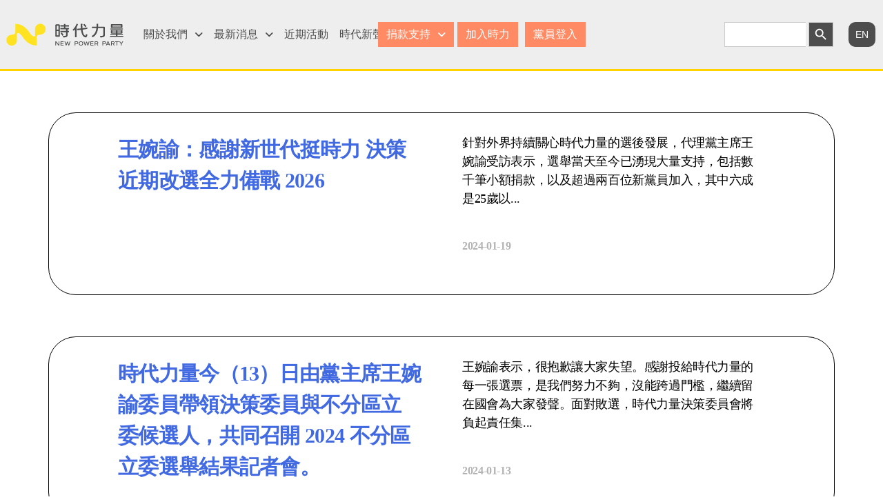

--- FILE ---
content_type: text/html; charset=utf-8
request_url: http://npptw.org/news_tags/%E8%83%BD%E6%BA%90%E8%BD%89%E5%9E%8B/news?page=2
body_size: 17741
content:
<!DOCTYPE html>
<html>
  <head>
    <title>時代力量官方網站  | 時代力量 New Power Party </title>
    <meta name="viewport" content="width=device-width,initial-scale=1">
    <meta name="csrf-param" content="authenticity_token" />
<meta name="csrf-token" content="Vt5RCKZFOYRFU1Vv4VzOlrGBhlJ8ER2vy4qqbOb7XxgR4Rd4ej3SeHnwzN_pUg8Kn-L3_Z4-dezEWZl22BD4Fw" />
    
    <link rel="icon" type="image/png" href="/assets/favicon-f16c4d431638cb7057b0adf9f50c7feb36963e5ea9a20f8b395a88405c9cee87.svg" />

    <meta property="og:image" content="https://www.newpowerparty.tw/imgs/ogimage_20240116.jpg" />

    <link rel="stylesheet" href="https://cdnjs.cloudflare.com/ajax/libs/font-awesome/6.2.0/css/all.min.css" />
    <link href="https://fonts.googleapis.com/css?family=Noto+Sans+TC:100,400,500,700,900&display=swap&subset=chinese-traditional" rel="stylesheet">
    <link rel="stylesheet" href="/assets/application-3d02743194fc900bf8dbd14f8c5a01ccc02495dd574f3a7b34dd5027a74e2964.css" data-turbo-track="reload" />
    <link rel="stylesheet" type="text/css" href="//fonts.googleapis.com/css?family=Open+Sans:400,300,600&subset=cyrillic,latin">
    <link rel="stylesheet" href="/assets/redactorx-7cf29f1d1c3cf94ccd6bccd20683194825e45ed9ad19e00705d96ff266e76272.css" />
    <link rel="stylesheet" href="/assets/datepicker-80791e6aef6fdbbff2e77d470adadb9e6fef18a7ea04b803028ac0e22075355c.css" />
    <link rel="stylesheet" href="/assets/frontend.min-a568964b49aad558c50f73f83850e2c356065a4c22a169cabccd05a57f9d2893.css" />
    <link rel="stylesheet" href="/assets/main.min-79e1bc137b2ea109a198c76d2a9ce02b3606f15c08634df86b5973307327289b.css" />
    <link rel="stylesheet" href="/assets/post-5271-b924c65f9a0c05b473a7748bb5833cd306875c71527a3bb855d31f0b931b2692.css" />
    <link rel="stylesheet" href="/assets/post-6-9956d37ff5492a9e669ad3ee8aa3171204e96c8b1bb0e1860091f7f344c14277.css" />
    <style id="mystickymenu" type="text/css">#mysticky-nav { width:100%; position: static; height: auto !important; }#mysticky-nav.wrapfixed { position:fixed; left: 0px; margin-top:0px;  z-index: 99990; -webkit-transition: 0.3s; -moz-transition: 0.3s; -o-transition: 0.3s; transition: 0.3s; -ms-filter:"progid:DXImageTransform.Microsoft.Alpha(Opacity=100)"; filter: alpha(opacity=100); opacity:1; background-color: #f7f5e7;}#mysticky-nav.wrapfixed .myfixed{ background-color: #f7f5e7; position: relative;top: auto;left: auto;right: auto;}#mysticky-nav .myfixed { margin:0 auto; float:none; border:0px; background:none; max-width:100%; }</style>			<style type="text/css">
  </style>
    <script type="importmap" data-turbo-track="reload">{
  "imports": {
    "application": "/assets/application-6fcba546459211bf2a38bfbdb21c0a5725d4eff417e92cc002f1617a71820f91.js",
    "@hotwired/turbo-rails": "/assets/turbo.min-f309baafa3ae5ad6ccee3e7362118b87678d792db8e8ab466c4fa284dd3a4700.js",
    "@hotwired/stimulus": "https://ga.jspm.io/npm:@hotwired/stimulus@3.2.1/dist/stimulus.js",
    "@hotwired/stimulus-loading": "/assets/stimulus-loading-1fc59770fb1654500044afd3f5f6d7d00800e5be36746d55b94a2963a7a228aa.js",
    "@rails/activestorage": "https://ga.jspm.io/npm:@rails/activestorage@7.0.5/app/assets/javascripts/activestorage.esm.js",
    "@rails/request.js": "https://ga.jspm.io/npm:@rails/request.js@0.0.8/src/index.js",
    "iso_date": "/assets/iso_date-6e31a2312da7628869ca0bbec220241ba2d4788ca5be72e82cd8bed015a4f72b.js",
    "dropzone": "https://ga.jspm.io/npm:dropzone@6.0.0-beta.2/dist/dropzone.mjs",
    "just-extend": "https://ga.jspm.io/npm:just-extend@6.2.0/index.mjs",
    "stimulus-textarea-autogrow": "https://ga.jspm.io/npm:stimulus-textarea-autogrow@4.1.0/dist/stimulus-textarea-autogrow.mjs",
    "tom-select": "https://ga.jspm.io/npm:tom-select@2.2.2/dist/js/tom-select.complete.js",
    "controllers/address_controller": "/assets/controllers/address_controller-d3f8b75a09f9eb24f7f089c6642921c0b770686f50f77aece112058458f12c02.js",
    "controllers/alert_controller": "/assets/controllers/alert_controller-d98f3304378f4f0e610e5e023b0823c0349ce2952920d280f8202fc0ccdbf276.js",
    "controllers/application": "/assets/controllers/application-368d98631bccbf2349e0d4f8269afb3fe9625118341966de054759d96ea86c7e.js",
    "controllers/autosubmit_controller": "/assets/controllers/autosubmit_controller-235d622419e3a0d73ec75feb33f73e96d4b29a48fc0aef2f9246323fffcccae5.js",
    "controllers/buttonstate_controller": "/assets/controllers/buttonstate_controller-e7018ef879d4fb5b039c0b5aca0f03c197ebd712f1419fd389497c0f515c3acd.js",
    "controllers/checkbox_controller": "/assets/controllers/checkbox_controller-478f57464979b9845ce1bf9a743405d9c8e67cf18c5694ed7ab5c048dc39ee00.js",
    "controllers/claiming_method_controller": "/assets/controllers/claiming_method_controller-a21f3b2550bb529d564984922b6a6ffa481958b723bd5c34ed49c80d2dd34ce9.js",
    "controllers/copyvalue_controller": "/assets/controllers/copyvalue_controller-aba0a8ac9f7117f120fba639f65d921b612ddd0f29c9b4387b9941bdf9fb71bf.js",
    "controllers/datepicker_controller": "/assets/controllers/datepicker_controller-0cf6bd236911ca79dbe6afc140799d6ff3a9bbf2be033245203f7bbff9060117.js",
    "controllers/dragfile_controller": "/assets/controllers/dragfile_controller-4dddcfb004db444fc3019538e6eea70b94a1062c49bdac847ef3b7ef38f93f01.js",
    "controllers/dropdown_controller": "/assets/controllers/dropdown_controller-3d12b14c6031b4a955269c154700d76f21ac1ab980609d19084448da53505826.js",
    "controllers/image_controller": "/assets/controllers/image_controller-8d0ef88b91ef4126cb714d35cfe5fa185ea61a4cdd67a0efcde538c1d3154864.js",
    "controllers": "/assets/controllers/index-22678e33b81967a42b8455b54d46877266603e26add8cfb95cbfa914d27200b1.js",
    "controllers/modal_controller": "/assets/controllers/modal_controller-1f5562e4da35e5fcda5cb17bfc3a8543a9b7f50dda790062e6e04845e27bed87.js",
    "controllers/multi_select_controller": "/assets/controllers/multi_select_controller-4a8ad779a70539e8d7b6ba83cb6d9006e9da60a43268492082fd27e3db741097.js",
    "controllers/radiobutton_controller": "/assets/controllers/radiobutton_controller-e41389ac63b89631c2a870acabb9a50496123fd31648db190ffa0c0861edc790.js",
    "controllers/reason_controller": "/assets/controllers/reason_controller-66ee35d67f7bdc25cf571b7325ccf5be11bde2c41f51cb4695022069c88b1766.js",
    "controllers/required_fields_controller": "/assets/controllers/required_fields_controller-bb488c9a41837852662808d23900e6dbcfc2cacfa93e5abf2cb7bfacb5dec733.js",
    "controllers/resend_mobile_confirmations_token_controller": "/assets/controllers/resend_mobile_confirmations_token_controller-089da69d1675a57161829f313f396a31ffa00ef8ee4c36a803b61ae93b4a1a61.js",
    "controllers/same_address_controller": "/assets/controllers/same_address_controller-1aa818cbefd88daa2fe8d152430fb12a1367cd6bd2980d13d50c46ce28f05fa9.js",
    "controllers/shoppingcart_controller": "/assets/controllers/shoppingcart_controller-7f9b607ea292921e69dcf056850b4e4cb6da57e75c1f5f6ed83254c43f49556e.js",
    "controllers/slideshow_controller": "/assets/controllers/slideshow_controller-26e47a4acf65753048ddbfa66205506aed792026974919efb055ad14c08570af.js",
    "controllers/sync_address_controller": "/assets/controllers/sync_address_controller-5700070f55a70a526d656824ee1e61c573cccaa504599f5d3986470bc85036e5.js",
    "controllers/tabs_controller": "/assets/controllers/tabs_controller-5b0dd8cb6c7092228f040e6cd17c955dfd56450e719dbc51943e00a6a222a952.js",
    "controllers/toggle_controller": "/assets/controllers/toggle_controller-612698a6f22d66b45182bb9e5c29a9093af8686ebbc5ebc431e88acc9f9bf8fe.js",
    "controllers/tom_select_controller": "/assets/controllers/tom_select_controller-6a711fbc3e639d7022102fe61d5cafc78d981c036a313ccc3d5165cafd4a264c.js",
    "controllers/turnstile_controller": "/assets/controllers/turnstile_controller-5113c33b8b3fb2f0a42ddb6d73f4e429797c3c17157c026757b6d54f97996802.js"
  }
}</script>
<link rel="modulepreload" href="/assets/application-6fcba546459211bf2a38bfbdb21c0a5725d4eff417e92cc002f1617a71820f91.js">
<link rel="modulepreload" href="/assets/turbo.min-f309baafa3ae5ad6ccee3e7362118b87678d792db8e8ab466c4fa284dd3a4700.js">
<link rel="modulepreload" href="/assets/stimulus-loading-1fc59770fb1654500044afd3f5f6d7d00800e5be36746d55b94a2963a7a228aa.js">
<link rel="modulepreload" href="/assets/iso_date-6e31a2312da7628869ca0bbec220241ba2d4788ca5be72e82cd8bed015a4f72b.js">
<script src="/assets/es-module-shims.min-4ca9b3dd5e434131e3bb4b0c1d7dff3bfd4035672a5086deec6f73979a49be73.js" async="async" data-turbo-track="reload"></script>
<script type="module">import "application"</script>

    <script src="https://challenges.cloudflare.com/turnstile/v0/api.js"></script>
    <script src="/assets/v2/jquery.min-a96eceea9cea4580f4f5d5918bb5c0d1bc2c609f0cdc17385d00ba861c9935be.js"></script>
    <script src="/assets/v2/jquery-migrate.min-ac2032ea6b797091f74cf7fe10b9d9c833e69b452c1254381351e30cfd411a7f.js"></script>
    <script src="/assets/v2/mystickymenu.min-c8b0ef6e1d38ee986f1140eb8b9048805fb451f8390ca526979e5d6137ec2829.js"></script>
    <script src="/assets/v2/frontend-a4bed178ab6852ffc98d529a28567bc8bd586cf33451d42f14a17b4201bf55bd.js"></script>
    <!-- Google tag (gtag.js) -->
    <script async src="https://www.googletagmanager.com/gtag/js?id=G-58K82BB2Q6"></script>
    <script>
        window.dataLayer = window.dataLayer || [];
        function gtag(){dataLayer.push(arguments);}
        gtag('js', new Date());

        gtag('config', 'G-58K82BB2Q6');
    </script>
  </head>

  <body>

    <div class="">
      <div class="elementor-kit-6" id="mysticky-wrap" style="">
  <div id="mysticky-nav" class="up" style="top: -102.5px;">
    <header id="masthead" itemscope="itemscope" itemtype="https://schema.org/WPHeader" class="" style="">
      <p class="main-title bhf-hidden" itemprop="headline">
        <a href="https://www.newpowerparty.tw/" title="時代力量" rel="home">時代力量</a></p>
      <div data-elementor-type="wp-post" data-elementor-id="5271" class="elementor elementor-5271">
        <div class="elementor-element elementor-element-6325d39 elementor-hidden-tablet elementor-hidden-mobile e-flex e-con-boxed e-con e-parent e-lazyloaded" data-id="6325d39" data-element_type="container" data-settings="{&quot;background_background&quot;:&quot;gradient&quot;}">
          <div class="e-con-inner">
            <div class="elementor-element elementor-element-0fa0e27 e-con-full e-flex e-con e-child" data-id="0fa0e27" data-element_type="container">
              <div class="elementor-element elementor-element-4590705 elementor-widget__width-initial elementor-widget elementor-widget-site-logo" data-id="4590705" data-element_type="widget" data-settings="{&quot;align&quot;:&quot;left&quot;,&quot;width&quot;:{&quot;unit&quot;:&quot;%&quot;,&quot;size&quot;:85,&quot;sizes&quot;:[]},&quot;width_tablet&quot;:{&quot;unit&quot;:&quot;%&quot;,&quot;size&quot;:&quot;&quot;,&quot;sizes&quot;:[]},&quot;width_mobile&quot;:{&quot;unit&quot;:&quot;%&quot;,&quot;size&quot;:&quot;&quot;,&quot;sizes&quot;:[]},&quot;space&quot;:{&quot;unit&quot;:&quot;%&quot;,&quot;size&quot;:&quot;&quot;,&quot;sizes&quot;:[]},&quot;space_tablet&quot;:{&quot;unit&quot;:&quot;%&quot;,&quot;size&quot;:&quot;&quot;,&quot;sizes&quot;:[]},&quot;space_mobile&quot;:{&quot;unit&quot;:&quot;%&quot;,&quot;size&quot;:&quot;&quot;,&quot;sizes&quot;:[]},&quot;image_border_radius&quot;:{&quot;unit&quot;:&quot;px&quot;,&quot;top&quot;:&quot;&quot;,&quot;right&quot;:&quot;&quot;,&quot;bottom&quot;:&quot;&quot;,&quot;left&quot;:&quot;&quot;,&quot;isLinked&quot;:true},&quot;image_border_radius_tablet&quot;:{&quot;unit&quot;:&quot;px&quot;,&quot;top&quot;:&quot;&quot;,&quot;right&quot;:&quot;&quot;,&quot;bottom&quot;:&quot;&quot;,&quot;left&quot;:&quot;&quot;,&quot;isLinked&quot;:true},&quot;image_border_radius_mobile&quot;:{&quot;unit&quot;:&quot;px&quot;,&quot;top&quot;:&quot;&quot;,&quot;right&quot;:&quot;&quot;,&quot;bottom&quot;:&quot;&quot;,&quot;left&quot;:&quot;&quot;,&quot;isLinked&quot;:true},&quot;caption_padding&quot;:{&quot;unit&quot;:&quot;px&quot;,&quot;top&quot;:&quot;&quot;,&quot;right&quot;:&quot;&quot;,&quot;bottom&quot;:&quot;&quot;,&quot;left&quot;:&quot;&quot;,&quot;isLinked&quot;:true},&quot;caption_padding_tablet&quot;:{&quot;unit&quot;:&quot;px&quot;,&quot;top&quot;:&quot;&quot;,&quot;right&quot;:&quot;&quot;,&quot;bottom&quot;:&quot;&quot;,&quot;left&quot;:&quot;&quot;,&quot;isLinked&quot;:true},&quot;caption_padding_mobile&quot;:{&quot;unit&quot;:&quot;px&quot;,&quot;top&quot;:&quot;&quot;,&quot;right&quot;:&quot;&quot;,&quot;bottom&quot;:&quot;&quot;,&quot;left&quot;:&quot;&quot;,&quot;isLinked&quot;:true},&quot;caption_space&quot;:{&quot;unit&quot;:&quot;px&quot;,&quot;size&quot;:0,&quot;sizes&quot;:[]},&quot;caption_space_tablet&quot;:{&quot;unit&quot;:&quot;px&quot;,&quot;size&quot;:&quot;&quot;,&quot;sizes&quot;:[]},&quot;caption_space_mobile&quot;:{&quot;unit&quot;:&quot;px&quot;,&quot;size&quot;:&quot;&quot;,&quot;sizes&quot;:[]}}" data-widget_type="site-logo.default">
                <div class="elementor-widget-container">
                  <div class="hfe-site-logo">
                    <a data-elementor-open-lightbox="" class="elementor-clickable" href="https://www.newpowerparty.tw/">
                      <div class="hfe-site-logo-set">
                        <div class="hfe-site-logo-container">
                          <img class="hfe-site-logo-img elementor-animation-" alt="NPP_logo_Header-02" src="/assets/v2/npp-logo-header-acabb4598dc02a1dc112b49512f72c2f10817b9c55e4ec3abde51eb21996ea59.svg" loading="lazy" />
                        </div>
                      </div>
                    </a>
                  </div>
                </div>
              </div>
            </div>
            <div class="elementor-element elementor-element-5e09002 e-con-full e-flex e-con e-child" data-id="5e09002" data-element_type="container">
              <div class="elementor-element elementor-element-99e7f50 hfe-nav-menu__align-left hfe-submenu-icon-arrow hfe-submenu-animation-none hfe-link-redirect-child hfe-nav-menu__breakpoint-tablet elementor-widget elementor-widget-navigation-menu" data-id="99e7f50" data-element_type="widget" data-settings="{&quot;padding_horizontal_menu_item&quot;:{&quot;unit&quot;:&quot;px&quot;,&quot;size&quot;:8,&quot;sizes&quot;:[]},&quot;padding_vertical_menu_item&quot;:{&quot;unit&quot;:&quot;px&quot;,&quot;size&quot;:10,&quot;sizes&quot;:[]},&quot;padding_horizontal_menu_item_tablet&quot;:{&quot;unit&quot;:&quot;px&quot;,&quot;size&quot;:&quot;&quot;,&quot;sizes&quot;:[]},&quot;padding_horizontal_menu_item_mobile&quot;:{&quot;unit&quot;:&quot;px&quot;,&quot;size&quot;:&quot;&quot;,&quot;sizes&quot;:[]},&quot;padding_vertical_menu_item_tablet&quot;:{&quot;unit&quot;:&quot;px&quot;,&quot;size&quot;:&quot;&quot;,&quot;sizes&quot;:[]},&quot;padding_vertical_menu_item_mobile&quot;:{&quot;unit&quot;:&quot;px&quot;,&quot;size&quot;:&quot;&quot;,&quot;sizes&quot;:[]},&quot;menu_space_between&quot;:{&quot;unit&quot;:&quot;px&quot;,&quot;size&quot;:&quot;&quot;,&quot;sizes&quot;:[]},&quot;menu_space_between_tablet&quot;:{&quot;unit&quot;:&quot;px&quot;,&quot;size&quot;:&quot;&quot;,&quot;sizes&quot;:[]},&quot;menu_space_between_mobile&quot;:{&quot;unit&quot;:&quot;px&quot;,&quot;size&quot;:&quot;&quot;,&quot;sizes&quot;:[]},&quot;menu_row_space&quot;:{&quot;unit&quot;:&quot;px&quot;,&quot;size&quot;:&quot;&quot;,&quot;sizes&quot;:[]},&quot;menu_row_space_tablet&quot;:{&quot;unit&quot;:&quot;px&quot;,&quot;size&quot;:&quot;&quot;,&quot;sizes&quot;:[]},&quot;menu_row_space_mobile&quot;:{&quot;unit&quot;:&quot;px&quot;,&quot;size&quot;:&quot;&quot;,&quot;sizes&quot;:[]},&quot;dropdown_border_radius&quot;:{&quot;unit&quot;:&quot;px&quot;,&quot;top&quot;:&quot;&quot;,&quot;right&quot;:&quot;&quot;,&quot;bottom&quot;:&quot;&quot;,&quot;left&quot;:&quot;&quot;,&quot;isLinked&quot;:true},&quot;dropdown_border_radius_tablet&quot;:{&quot;unit&quot;:&quot;px&quot;,&quot;top&quot;:&quot;&quot;,&quot;right&quot;:&quot;&quot;,&quot;bottom&quot;:&quot;&quot;,&quot;left&quot;:&quot;&quot;,&quot;isLinked&quot;:true},&quot;dropdown_border_radius_mobile&quot;:{&quot;unit&quot;:&quot;px&quot;,&quot;top&quot;:&quot;&quot;,&quot;right&quot;:&quot;&quot;,&quot;bottom&quot;:&quot;&quot;,&quot;left&quot;:&quot;&quot;,&quot;isLinked&quot;:true},&quot;width_dropdown_item&quot;:{&quot;unit&quot;:&quot;px&quot;,&quot;size&quot;:&quot;220&quot;,&quot;sizes&quot;:[]},&quot;width_dropdown_item_tablet&quot;:{&quot;unit&quot;:&quot;px&quot;,&quot;size&quot;:&quot;&quot;,&quot;sizes&quot;:[]},&quot;width_dropdown_item_mobile&quot;:{&quot;unit&quot;:&quot;px&quot;,&quot;size&quot;:&quot;&quot;,&quot;sizes&quot;:[]},&quot;padding_horizontal_dropdown_item&quot;:{&quot;unit&quot;:&quot;px&quot;,&quot;size&quot;:&quot;&quot;,&quot;sizes&quot;:[]},&quot;padding_horizontal_dropdown_item_tablet&quot;:{&quot;unit&quot;:&quot;px&quot;,&quot;size&quot;:&quot;&quot;,&quot;sizes&quot;:[]},&quot;padding_horizontal_dropdown_item_mobile&quot;:{&quot;unit&quot;:&quot;px&quot;,&quot;size&quot;:&quot;&quot;,&quot;sizes&quot;:[]},&quot;padding_vertical_dropdown_item&quot;:{&quot;unit&quot;:&quot;px&quot;,&quot;size&quot;:15,&quot;sizes&quot;:[]},&quot;padding_vertical_dropdown_item_tablet&quot;:{&quot;unit&quot;:&quot;px&quot;,&quot;size&quot;:&quot;&quot;,&quot;sizes&quot;:[]},&quot;padding_vertical_dropdown_item_mobile&quot;:{&quot;unit&quot;:&quot;px&quot;,&quot;size&quot;:&quot;&quot;,&quot;sizes&quot;:[]},&quot;distance_from_menu&quot;:{&quot;unit&quot;:&quot;px&quot;,&quot;size&quot;:&quot;&quot;,&quot;sizes&quot;:[]},&quot;distance_from_menu_tablet&quot;:{&quot;unit&quot;:&quot;px&quot;,&quot;size&quot;:&quot;&quot;,&quot;sizes&quot;:[]},&quot;distance_from_menu_mobile&quot;:{&quot;unit&quot;:&quot;px&quot;,&quot;size&quot;:&quot;&quot;,&quot;sizes&quot;:[]},&quot;toggle_size&quot;:{&quot;unit&quot;:&quot;px&quot;,&quot;size&quot;:&quot;&quot;,&quot;sizes&quot;:[]},&quot;toggle_size_tablet&quot;:{&quot;unit&quot;:&quot;px&quot;,&quot;size&quot;:&quot;&quot;,&quot;sizes&quot;:[]},&quot;toggle_size_mobile&quot;:{&quot;unit&quot;:&quot;px&quot;,&quot;size&quot;:&quot;&quot;,&quot;sizes&quot;:[]},&quot;toggle_border_width&quot;:{&quot;unit&quot;:&quot;px&quot;,&quot;size&quot;:&quot;&quot;,&quot;sizes&quot;:[]},&quot;toggle_border_width_tablet&quot;:{&quot;unit&quot;:&quot;px&quot;,&quot;size&quot;:&quot;&quot;,&quot;sizes&quot;:[]},&quot;toggle_border_width_mobile&quot;:{&quot;unit&quot;:&quot;px&quot;,&quot;size&quot;:&quot;&quot;,&quot;sizes&quot;:[]},&quot;toggle_border_radius&quot;:{&quot;unit&quot;:&quot;px&quot;,&quot;size&quot;:&quot;&quot;,&quot;sizes&quot;:[]},&quot;toggle_border_radius_tablet&quot;:{&quot;unit&quot;:&quot;px&quot;,&quot;size&quot;:&quot;&quot;,&quot;sizes&quot;:[]},&quot;toggle_border_radius_mobile&quot;:{&quot;unit&quot;:&quot;px&quot;,&quot;size&quot;:&quot;&quot;,&quot;sizes&quot;:[]}}" data-widget_type="navigation-menu.default">
                <div class="elementor-widget-container">
                  <div class="hfe-nav-menu hfe-layout-horizontal hfe-nav-menu-layout horizontal hfe-pointer__none" data-layout="horizontal">
                    <div role="button" class="hfe-nav-menu__toggle elementor-clickable" aria-haspopup="true" aria-expanded="false">
                      <span class="screen-reader-text">Menu</span>
                      <div class="hfe-nav-menu-icon">
                        <svg aria-hidden="true" class="e-font-icon-svg e-fas-align-justify" viewBox="0 0 448 512" xmlns="http://www.w3.org/2000/svg">
                          <path d="M432 416H16a16 16 0 0 0-16 16v32a16 16 0 0 0 16 16h416a16 16 0 0 0 16-16v-32a16 16 0 0 0-16-16zm0-128H16a16 16 0 0 0-16 16v32a16 16 0 0 0 16 16h416a16 16 0 0 0 16-16v-32a16 16 0 0 0-16-16zm0-128H16a16 16 0 0 0-16 16v32a16 16 0 0 0 16 16h416a16 16 0 0 0 16-16v-32a16 16 0 0 0-16-16zm0-128H16A16 16 0 0 0 0 48v32a16 16 0 0 0 16 16h416a16 16 0 0 0 16-16V48a16 16 0 0 0-16-16z"></path>
                        </svg>
                      </div>
                    </div>
                    <nav class="hfe-nav-menu__layout-horizontal hfe-nav-menu__submenu-arrow" data-toggle-icon="&lt;svg aria-hidden=&quot;true&quot; tabindex=&quot;0&quot; class=&quot;e-font-icon-svg e-fas-align-justify&quot; viewBox=&quot;0 0 448 512&quot; xmlns=&quot;http://www.w3.org/2000/svg&quot;&gt;&lt;path d=&quot;M432 416H16a16 16 0 0 0-16 16v32a16 16 0 0 0 16 16h416a16 16 0 0 0 16-16v-32a16 16 0 0 0-16-16zm0-128H16a16 16 0 0 0-16 16v32a16 16 0 0 0 16 16h416a16 16 0 0 0 16-16v-32a16 16 0 0 0-16-16zm0-128H16a16 16 0 0 0-16 16v32a16 16 0 0 0 16 16h416a16 16 0 0 0 16-16v-32a16 16 0 0 0-16-16zm0-128H16A16 16 0 0 0 0 48v32a16 16 0 0 0 16 16h416a16 16 0 0 0 16-16V48a16 16 0 0 0-16-16z&quot;&gt;&lt;/path&gt;&lt;/svg&gt;" data-close-icon="&lt;svg aria-hidden=&quot;true&quot; tabindex=&quot;0&quot; class=&quot;e-font-icon-svg e-far-window-close&quot; viewBox=&quot;0 0 512 512&quot; xmlns=&quot;http://www.w3.org/2000/svg&quot;&gt;&lt;path d=&quot;M464 32H48C21.5 32 0 53.5 0 80v352c0 26.5 21.5 48 48 48h416c26.5 0 48-21.5 48-48V80c0-26.5-21.5-48-48-48zm0 394c0 3.3-2.7 6-6 6H54c-3.3 0-6-2.7-6-6V86c0-3.3 2.7-6 6-6h404c3.3 0 6 2.7 6 6v340zM356.5 194.6L295.1 256l61.4 61.4c4.6 4.6 4.6 12.1 0 16.8l-22.3 22.3c-4.6 4.6-12.1 4.6-16.8 0L256 295.1l-61.4 61.4c-4.6 4.6-12.1 4.6-16.8 0l-22.3-22.3c-4.6-4.6-4.6-12.1 0-16.8l61.4-61.4-61.4-61.4c-4.6-4.6-4.6-12.1 0-16.8l22.3-22.3c4.6-4.6 12.1-4.6 16.8 0l61.4 61.4 61.4-61.4c4.6-4.6 12.1-4.6 16.8 0l22.3 22.3c4.7 4.6 4.7 12.1 0 16.8z&quot;&gt;&lt;/path&gt;&lt;/svg&gt;" data-full-width="yes">
                      <ul id="menu-1-99e7f50" class="hfe-nav-menu">
                        <li id="menu-item-6310" class="menu-item menu-item-type-custom menu-item-object-custom menu-item-has-children parent hfe-has-submenu hfe-creative-menu parent-has-child">
                          <div class="hfe-has-submenu-container">
                            <a aria-expanded="false" href="#" class="hfe-menu-item" aria-haspopup="true">關於我們<span class="hfe-menu-toggle sub-arrow hfe-menu-child-0"><i class="fa"></i></span></a>
                          </div>
                          <ul class="sub-menu">
                            <li id="menu-item-6307" class="menu-item menu-item-type-post_type menu-item-object-page hfe-creative-menu">
                              <a href="https://www.newpowerparty.tw/concept" class="hfe-sub-menu-item">理念主張</a></li>
                            <li id="menu-item-6424" class="menu-item menu-item-type-post_type menu-item-object-page hfe-creative-menu">
                              <a href="https://www.newpowerparty.tw/historic" class="hfe-sub-menu-item">大事紀</a></li>
                            <li id="menu-item-6309" class="menu-item menu-item-type-post_type menu-item-object-page hfe-creative-menu">
                              <a href="https://www.newpowerparty.tw/location" class="hfe-sub-menu-item">黨公職與據點</a></li>
                            <li id="menu-item-9764" class="menu-item menu-item-type-post_type menu-item-object-page hfe-creative-menu">
                              <a href="https://www.newpowerparty.tw/annualreport" class="hfe-sub-menu-item">文件資料專區</a>
                            </li>
                          </ul>
                        </li>
                        <li id="menu-item-6311" class="menu-item menu-item-type-custom menu-item-object-custom menu-item-has-children parent hfe-has-submenu hfe-creative-menu parent-has-child">
                          <div class="hfe-has-submenu-container">
                            <a aria-expanded="false" href="#" class="hfe-menu-item" aria-haspopup="true">最新消息<span class="hfe-menu-toggle sub-arrow hfe-menu-child-0"><i class="fa"></i></span></a>
                          </div>
                          <ul class="sub-menu">
                            <li id="menu-item-6427" class="menu-item menu-item-type-post_type menu-item-object-page hfe-creative-menu">
                              <a href="https://www.newpowerparty.tw/new" class="hfe-sub-menu-item">新聞稿與公告</a></li>
                            <li id="menu-item-6305" class="menu-item menu-item-type-post_type menu-item-object-page hfe-creative-menu">
                              <a href="https://www.newpowerparty.tw/channel" class="hfe-sub-menu-item">時力頻道</a></li>
                            <li id="menu-item-6428" class="menu-item menu-item-type-post_type menu-item-object-page hfe-creative-menu">
                              <a href="https://www.newpowerparty.tw/newletter" class="hfe-sub-menu-item">時力電子報</a></li>
                          </ul>
                        </li>
                        <li id="menu-item-6308" class="menu-item menu-item-type-post_type menu-item-object-page parent hfe-creative-menu">
                          <a href="https://www.newpowerparty.tw/activity" class="hfe-menu-item">近期活動</a></li>
                        <li id="menu-item-6429" class="menu-item menu-item-type-post_type menu-item-object-page parent hfe-creative-menu">
                          <a href="https://www.newpowerparty.tw/nppvoice" class="hfe-menu-item">時代新聲</a></li>
                      </ul>
                    </nav>
                  </div>
                </div>
              </div>
              <div class="elementor-element elementor-element-8800289 hfe-nav-menu__align-left hfe-submenu-icon-arrow hfe-submenu-animation-none hfe-link-redirect-child hfe-nav-menu__breakpoint-tablet elementor-widget elementor-widget-navigation-menu" data-id="8800289" data-element_type="widget" data-settings="{&quot;padding_horizontal_menu_item&quot;:{&quot;unit&quot;:&quot;px&quot;,&quot;size&quot;:12,&quot;sizes&quot;:[]},&quot;padding_vertical_menu_item&quot;:{&quot;unit&quot;:&quot;px&quot;,&quot;size&quot;:10,&quot;sizes&quot;:[]},&quot;menu_space_between&quot;:{&quot;unit&quot;:&quot;px&quot;,&quot;size&quot;:5,&quot;sizes&quot;:[]},&quot;padding_horizontal_menu_item_tablet&quot;:{&quot;unit&quot;:&quot;px&quot;,&quot;size&quot;:&quot;&quot;,&quot;sizes&quot;:[]},&quot;padding_horizontal_menu_item_mobile&quot;:{&quot;unit&quot;:&quot;px&quot;,&quot;size&quot;:&quot;&quot;,&quot;sizes&quot;:[]},&quot;padding_vertical_menu_item_tablet&quot;:{&quot;unit&quot;:&quot;px&quot;,&quot;size&quot;:&quot;&quot;,&quot;sizes&quot;:[]},&quot;padding_vertical_menu_item_mobile&quot;:{&quot;unit&quot;:&quot;px&quot;,&quot;size&quot;:&quot;&quot;,&quot;sizes&quot;:[]},&quot;menu_space_between_tablet&quot;:{&quot;unit&quot;:&quot;px&quot;,&quot;size&quot;:&quot;&quot;,&quot;sizes&quot;:[]},&quot;menu_space_between_mobile&quot;:{&quot;unit&quot;:&quot;px&quot;,&quot;size&quot;:&quot;&quot;,&quot;sizes&quot;:[]},&quot;menu_row_space&quot;:{&quot;unit&quot;:&quot;px&quot;,&quot;size&quot;:&quot;&quot;,&quot;sizes&quot;:[]},&quot;menu_row_space_tablet&quot;:{&quot;unit&quot;:&quot;px&quot;,&quot;size&quot;:&quot;&quot;,&quot;sizes&quot;:[]},&quot;menu_row_space_mobile&quot;:{&quot;unit&quot;:&quot;px&quot;,&quot;size&quot;:&quot;&quot;,&quot;sizes&quot;:[]},&quot;dropdown_border_radius&quot;:{&quot;unit&quot;:&quot;px&quot;,&quot;top&quot;:&quot;&quot;,&quot;right&quot;:&quot;&quot;,&quot;bottom&quot;:&quot;&quot;,&quot;left&quot;:&quot;&quot;,&quot;isLinked&quot;:true},&quot;dropdown_border_radius_tablet&quot;:{&quot;unit&quot;:&quot;px&quot;,&quot;top&quot;:&quot;&quot;,&quot;right&quot;:&quot;&quot;,&quot;bottom&quot;:&quot;&quot;,&quot;left&quot;:&quot;&quot;,&quot;isLinked&quot;:true},&quot;dropdown_border_radius_mobile&quot;:{&quot;unit&quot;:&quot;px&quot;,&quot;top&quot;:&quot;&quot;,&quot;right&quot;:&quot;&quot;,&quot;bottom&quot;:&quot;&quot;,&quot;left&quot;:&quot;&quot;,&quot;isLinked&quot;:true},&quot;width_dropdown_item&quot;:{&quot;unit&quot;:&quot;px&quot;,&quot;size&quot;:&quot;220&quot;,&quot;sizes&quot;:[]},&quot;width_dropdown_item_tablet&quot;:{&quot;unit&quot;:&quot;px&quot;,&quot;size&quot;:&quot;&quot;,&quot;sizes&quot;:[]},&quot;width_dropdown_item_mobile&quot;:{&quot;unit&quot;:&quot;px&quot;,&quot;size&quot;:&quot;&quot;,&quot;sizes&quot;:[]},&quot;padding_horizontal_dropdown_item&quot;:{&quot;unit&quot;:&quot;px&quot;,&quot;size&quot;:&quot;&quot;,&quot;sizes&quot;:[]},&quot;padding_horizontal_dropdown_item_tablet&quot;:{&quot;unit&quot;:&quot;px&quot;,&quot;size&quot;:&quot;&quot;,&quot;sizes&quot;:[]},&quot;padding_horizontal_dropdown_item_mobile&quot;:{&quot;unit&quot;:&quot;px&quot;,&quot;size&quot;:&quot;&quot;,&quot;sizes&quot;:[]},&quot;padding_vertical_dropdown_item&quot;:{&quot;unit&quot;:&quot;px&quot;,&quot;size&quot;:15,&quot;sizes&quot;:[]},&quot;padding_vertical_dropdown_item_tablet&quot;:{&quot;unit&quot;:&quot;px&quot;,&quot;size&quot;:&quot;&quot;,&quot;sizes&quot;:[]},&quot;padding_vertical_dropdown_item_mobile&quot;:{&quot;unit&quot;:&quot;px&quot;,&quot;size&quot;:&quot;&quot;,&quot;sizes&quot;:[]},&quot;distance_from_menu&quot;:{&quot;unit&quot;:&quot;px&quot;,&quot;size&quot;:&quot;&quot;,&quot;sizes&quot;:[]},&quot;distance_from_menu_tablet&quot;:{&quot;unit&quot;:&quot;px&quot;,&quot;size&quot;:&quot;&quot;,&quot;sizes&quot;:[]},&quot;distance_from_menu_mobile&quot;:{&quot;unit&quot;:&quot;px&quot;,&quot;size&quot;:&quot;&quot;,&quot;sizes&quot;:[]},&quot;toggle_size&quot;:{&quot;unit&quot;:&quot;px&quot;,&quot;size&quot;:&quot;&quot;,&quot;sizes&quot;:[]},&quot;toggle_size_tablet&quot;:{&quot;unit&quot;:&quot;px&quot;,&quot;size&quot;:&quot;&quot;,&quot;sizes&quot;:[]},&quot;toggle_size_mobile&quot;:{&quot;unit&quot;:&quot;px&quot;,&quot;size&quot;:&quot;&quot;,&quot;sizes&quot;:[]},&quot;toggle_border_width&quot;:{&quot;unit&quot;:&quot;px&quot;,&quot;size&quot;:&quot;&quot;,&quot;sizes&quot;:[]},&quot;toggle_border_width_tablet&quot;:{&quot;unit&quot;:&quot;px&quot;,&quot;size&quot;:&quot;&quot;,&quot;sizes&quot;:[]},&quot;toggle_border_width_mobile&quot;:{&quot;unit&quot;:&quot;px&quot;,&quot;size&quot;:&quot;&quot;,&quot;sizes&quot;:[]},&quot;toggle_border_radius&quot;:{&quot;unit&quot;:&quot;px&quot;,&quot;size&quot;:&quot;&quot;,&quot;sizes&quot;:[]},&quot;toggle_border_radius_tablet&quot;:{&quot;unit&quot;:&quot;px&quot;,&quot;size&quot;:&quot;&quot;,&quot;sizes&quot;:[]},&quot;toggle_border_radius_mobile&quot;:{&quot;unit&quot;:&quot;px&quot;,&quot;size&quot;:&quot;&quot;,&quot;sizes&quot;:[]}}" data-widget_type="navigation-menu.default">
                <div class="elementor-widget-container">
                  <div class="hfe-nav-menu hfe-layout-horizontal hfe-nav-menu-layout horizontal hfe-pointer__none" data-layout="horizontal">
                    <div role="button" class="hfe-nav-menu__toggle elementor-clickable" aria-haspopup="true" aria-expanded="false">
                      <span class="screen-reader-text">Menu</span>
                      <div class="hfe-nav-menu-icon">
                        <svg aria-hidden="true" class="e-font-icon-svg e-fas-align-justify" viewBox="0 0 448 512" xmlns="http://www.w3.org/2000/svg">
                          <path d="M432 416H16a16 16 0 0 0-16 16v32a16 16 0 0 0 16 16h416a16 16 0 0 0 16-16v-32a16 16 0 0 0-16-16zm0-128H16a16 16 0 0 0-16 16v32a16 16 0 0 0 16 16h416a16 16 0 0 0 16-16v-32a16 16 0 0 0-16-16zm0-128H16a16 16 0 0 0-16 16v32a16 16 0 0 0 16 16h416a16 16 0 0 0 16-16v-32a16 16 0 0 0-16-16zm0-128H16A16 16 0 0 0 0 48v32a16 16 0 0 0 16 16h416a16 16 0 0 0 16-16V48a16 16 0 0 0-16-16z"></path>
                        </svg>
                      </div>
                    </div>
                    <nav class="hfe-nav-menu__layout-horizontal hfe-nav-menu__submenu-arrow" data-toggle-icon="&lt;svg aria-hidden=&quot;true&quot; tabindex=&quot;0&quot; class=&quot;e-font-icon-svg e-fas-align-justify&quot; viewBox=&quot;0 0 448 512&quot; xmlns=&quot;http://www.w3.org/2000/svg&quot;&gt;&lt;path d=&quot;M432 416H16a16 16 0 0 0-16 16v32a16 16 0 0 0 16 16h416a16 16 0 0 0 16-16v-32a16 16 0 0 0-16-16zm0-128H16a16 16 0 0 0-16 16v32a16 16 0 0 0 16 16h416a16 16 0 0 0 16-16v-32a16 16 0 0 0-16-16zm0-128H16a16 16 0 0 0-16 16v32a16 16 0 0 0 16 16h416a16 16 0 0 0 16-16v-32a16 16 0 0 0-16-16zm0-128H16A16 16 0 0 0 0 48v32a16 16 0 0 0 16 16h416a16 16 0 0 0 16-16V48a16 16 0 0 0-16-16z&quot;&gt;&lt;/path&gt;&lt;/svg&gt;" data-close-icon="&lt;svg aria-hidden=&quot;true&quot; tabindex=&quot;0&quot; class=&quot;e-font-icon-svg e-far-window-close&quot; viewBox=&quot;0 0 512 512&quot; xmlns=&quot;http://www.w3.org/2000/svg&quot;&gt;&lt;path d=&quot;M464 32H48C21.5 32 0 53.5 0 80v352c0 26.5 21.5 48 48 48h416c26.5 0 48-21.5 48-48V80c0-26.5-21.5-48-48-48zm0 394c0 3.3-2.7 6-6 6H54c-3.3 0-6-2.7-6-6V86c0-3.3 2.7-6 6-6h404c3.3 0 6 2.7 6 6v340zM356.5 194.6L295.1 256l61.4 61.4c4.6 4.6 4.6 12.1 0 16.8l-22.3 22.3c-4.6 4.6-12.1 4.6-16.8 0L256 295.1l-61.4 61.4c-4.6 4.6-12.1 4.6-16.8 0l-22.3-22.3c-4.6-4.6-4.6-12.1 0-16.8l61.4-61.4-61.4-61.4c-4.6-4.6-4.6-12.1 0-16.8l22.3-22.3c4.6-4.6 12.1-4.6 16.8 0l61.4 61.4 61.4-61.4c4.6-4.6 12.1-4.6 16.8 0l22.3 22.3c4.7 4.6 4.7 12.1 0 16.8z&quot;&gt;&lt;/path&gt;&lt;/svg&gt;" data-full-width="yes">
                      <ul id="menu-1-8800289" class="hfe-nav-menu">
                        <li id="menu-item-9323" class="menu-item menu-item-type-custom menu-item-object-custom menu-item-has-children parent hfe-has-submenu hfe-creative-menu parent-has-child">
                          <div class="hfe-has-submenu-container">
                            <a aria-expanded="false" href="#" class="hfe-menu-item" aria-haspopup="true">捐款支持<span class="hfe-menu-toggle sub-arrow hfe-menu-child-0"><i class="fa"></i></span></a>
                          </div>
                          <ul class="sub-menu">
                            <li id="menu-item-9324" class="menu-item menu-item-type-post_type menu-item-object-page hfe-creative-menu">
                              <a href="/donation/onetime_order/new" class="hfe-sub-menu-item">一般捐款</a></li>
                            <li id="menu-item-9326" class="menu-item menu-item-type-post_type menu-item-object-page hfe-creative-menu">
                              <a href="/donation/periodic_order/new" class="hfe-sub-menu-item">定期定額</a></li>
                            <li id="menu-item-9325" class="menu-item menu-item-type-post_type menu-item-object-page hfe-creative-menu">
                              <a href="https://npp.oen.tw/" class="hfe-sub-menu-item">募款小物</a>
                            </li>
                          </ul>
                        </li>

                          <li id="menu-item-9322" class="menu-item menu-item-type-post_type menu-item-object-page parent hfe-creative-menu">
                            <a href="https://newpowerparty.tw/join_npp" class="hfe-menu-item">加入時力</a></li>


                        <li class="menu-item menu-item-type-custom menu-item-object-custom menu-item-has-children parent hfe-has-submenu hfe-creative-menu parent-has-child">
                        </li>

                          <li id="menu-item-9327" class="menu-item menu-item-type-post_type menu-item-object-page parent hfe-creative-menu">
                            <a class="hfe-menu-item" href="/users/sign_in">黨員登入</a>

                          </li>


                      </ul>
                    </nav>
                  </div>
                </div>
              </div>
            </div>
            <div class="elementor-element elementor-element-07dbf42 e-con-full e-flex e-con e-child" data-id="07dbf42" data-element_type="container">
              <div class="elementor-element elementor-element-325378f elementor-widget elementor-widget-shortcode" data-id="325378f" data-element_type="widget" data-widget_type="shortcode.default">
                <div class="elementor-widget-container">
                  <div class="elementor-shortcode">
                    <form class="is-search-form is-form-style is-form-style-3 is-form-id-19661 " action="https://www.newpowerparty.tw/" method="get" role="search">
                      <label for="is-search-input-19661"><span class="is-screen-reader-text">Search for:</span><input type="search" id="is-search-input-19661" name="s" value="" class="is-search-input" placeholder="" autocomplete="off"></label>
                      <button type="submit" class="is-search-submit">
                        <span class="is-screen-reader-text">Search Button</span><span class="is-search-icon"><svg focusable="false" aria-label="Search" xmlns="http://www.w3.org/2000/svg" viewBox="0 0 24 24" width="24px"><path d="M15.5 14h-.79l-.28-.27C15.41 12.59 16 11.11 16 9.5 16 5.91 13.09 3 9.5 3S3 5.91 3 9.5 5.91 16 9.5 16c1.61 0 3.09-.59 4.23-1.57l.27.28v.79l5 4.99L20.49 19l-4.99-5zm-6 0C7.01 14 5 11.99 5 9.5S7.01 5 9.5 5 14 7.01 14 9.5 11.99 14 9.5 14z"></path></svg></span>
                      </button>
                      <input type="hidden" name="id" value="19661"><input type="hidden" name="post_type" value="post">
                    </form>
                  </div>
                </div>
              </div>
            </div>
            <div class="elementor-element elementor-element-1661f00 e-con-full e-flex e-con e-child" data-id="1661f00" data-element_type="container">
              <div class="elementor-element elementor-element-08a0d81 elementor-widget elementor-widget-button" data-id="08a0d81" data-element_type="widget" data-widget_type="button.default">
                <div class="elementor-widget-container">
                  <div class="elementor-button-wrapper">
                    <a class="elementor-button elementor-button-link elementor-size-sm" href="https://www.newpowerparty.tw/en/">
						<span class="elementor-button-content-wrapper">
									<span class="elementor-button-text">EN</span>
					</span>
                    </a>
                  </div>
                </div>
              </div>
            </div>
          </div>
        </div>
        <div class="elementor-element elementor-element-114f792 elementor-hidden-desktop e-flex e-con-boxed e-con e-parent" data-id="114f792" data-element_type="container" data-settings="{&quot;background_background&quot;:&quot;gradient&quot;}">
          <div class="e-con-inner">
            <div class="elementor-element elementor-element-22afa36 e-con-full e-flex e-con e-child" data-id="22afa36" data-element_type="container">
              <div class="elementor-element elementor-element-21cc782 elementor-widget elementor-widget-site-logo" data-id="21cc782" data-element_type="widget" data-settings="{&quot;align_mobile&quot;:&quot;left&quot;,&quot;align_tablet&quot;:&quot;left&quot;,&quot;width_mobile&quot;:{&quot;unit&quot;:&quot;%&quot;,&quot;size&quot;:100,&quot;sizes&quot;:[]},&quot;align&quot;:&quot;center&quot;,&quot;width&quot;:{&quot;unit&quot;:&quot;%&quot;,&quot;size&quot;:&quot;&quot;,&quot;sizes&quot;:[]},&quot;width_tablet&quot;:{&quot;unit&quot;:&quot;%&quot;,&quot;size&quot;:&quot;&quot;,&quot;sizes&quot;:[]},&quot;space&quot;:{&quot;unit&quot;:&quot;%&quot;,&quot;size&quot;:&quot;&quot;,&quot;sizes&quot;:[]},&quot;space_tablet&quot;:{&quot;unit&quot;:&quot;%&quot;,&quot;size&quot;:&quot;&quot;,&quot;sizes&quot;:[]},&quot;space_mobile&quot;:{&quot;unit&quot;:&quot;%&quot;,&quot;size&quot;:&quot;&quot;,&quot;sizes&quot;:[]},&quot;image_border_radius&quot;:{&quot;unit&quot;:&quot;px&quot;,&quot;top&quot;:&quot;&quot;,&quot;right&quot;:&quot;&quot;,&quot;bottom&quot;:&quot;&quot;,&quot;left&quot;:&quot;&quot;,&quot;isLinked&quot;:true},&quot;image_border_radius_tablet&quot;:{&quot;unit&quot;:&quot;px&quot;,&quot;top&quot;:&quot;&quot;,&quot;right&quot;:&quot;&quot;,&quot;bottom&quot;:&quot;&quot;,&quot;left&quot;:&quot;&quot;,&quot;isLinked&quot;:true},&quot;image_border_radius_mobile&quot;:{&quot;unit&quot;:&quot;px&quot;,&quot;top&quot;:&quot;&quot;,&quot;right&quot;:&quot;&quot;,&quot;bottom&quot;:&quot;&quot;,&quot;left&quot;:&quot;&quot;,&quot;isLinked&quot;:true},&quot;caption_padding&quot;:{&quot;unit&quot;:&quot;px&quot;,&quot;top&quot;:&quot;&quot;,&quot;right&quot;:&quot;&quot;,&quot;bottom&quot;:&quot;&quot;,&quot;left&quot;:&quot;&quot;,&quot;isLinked&quot;:true},&quot;caption_padding_tablet&quot;:{&quot;unit&quot;:&quot;px&quot;,&quot;top&quot;:&quot;&quot;,&quot;right&quot;:&quot;&quot;,&quot;bottom&quot;:&quot;&quot;,&quot;left&quot;:&quot;&quot;,&quot;isLinked&quot;:true},&quot;caption_padding_mobile&quot;:{&quot;unit&quot;:&quot;px&quot;,&quot;top&quot;:&quot;&quot;,&quot;right&quot;:&quot;&quot;,&quot;bottom&quot;:&quot;&quot;,&quot;left&quot;:&quot;&quot;,&quot;isLinked&quot;:true},&quot;caption_space&quot;:{&quot;unit&quot;:&quot;px&quot;,&quot;size&quot;:0,&quot;sizes&quot;:[]},&quot;caption_space_tablet&quot;:{&quot;unit&quot;:&quot;px&quot;,&quot;size&quot;:&quot;&quot;,&quot;sizes&quot;:[]},&quot;caption_space_mobile&quot;:{&quot;unit&quot;:&quot;px&quot;,&quot;size&quot;:&quot;&quot;,&quot;sizes&quot;:[]}}" data-widget_type="site-logo.default">
                <div class="elementor-widget-container">
                  <div class="hfe-site-logo">
                    <a data-elementor-open-lightbox="" class="elementor-clickable" href="https://www.newpowerparty.tw/">
                      <div class="hfe-site-logo-set">
                        <div class="hfe-site-logo-container">
                          <img class="hfe-site-logo-img elementor-animation-" alt="NPP_logo_Header-02" src="/assets/v2/npp-logo-header-acabb4598dc02a1dc112b49512f72c2f10817b9c55e4ec3abde51eb21996ea59.svg" loading="lazy" />

                        </div>
                      </div>
                    </a>
                  </div>
                </div>
              </div>
            </div>
            <div class="elementor-element elementor-element-9415e12 e-con-full e-flex e-con e-child" data-id="9415e12" data-element_type="container">
              <div class="elementor-element elementor-element-08938f7 e-con-full e-flex e-con e-child" data-id="08938f7" data-element_type="container">
                <a class="elementor-element elementor-element-270a9a5 e-con-full e-flex e-con e-child" data-id="270a9a5" data-element_type="container" data-settings="{&quot;background_background&quot;:&quot;gradient&quot;}" href="https://member.newpowerparty.tw/donation/onetime_order/new">
                  <div class="elementor-element elementor-element-9437242 elementor-widget elementor-widget-text-editor" data-id="9437242" data-element_type="widget" data-widget_type="text-editor.default">
                    <div class="elementor-widget-container">
                      一般捐款
                    </div>
                  </div>
                </a>
                  <a class="elementor-element elementor-element-68e4c3c e-con-full e-flex e-con e-child" data-id="68e4c3c" data-element_type="container" data-settings="{&quot;background_background&quot;:&quot;gradient&quot;}" href="https://www.newpowerparty.tw/join_npp/">
                    <div class="elementor-element elementor-element-eac71d8 elementor-widget elementor-widget-text-editor" data-id="eac71d8" data-element_type="widget" data-widget_type="text-editor.default">
                      <div class="elementor-widget-container">
                        <p>加入時力</p></div>
                    </div>
                  </a>

              </div>
            </div>
            <div class="elementor-element elementor-element-7c29832 e-con-full e-flex e-con e-child" data-id="7c29832" data-element_type="container">
              <div class="elementor-element elementor-element-cf4558f hfe-menu-item-flex-start hfe-menu-item-space-between hfe-submenu-icon-arrow hfe-link-redirect-child elementor-widget elementor-widget-navigation-menu" data-id="cf4558f" data-element_type="widget" data-settings="{&quot;padding_horizontal_menu_item&quot;:{&quot;unit&quot;:&quot;px&quot;,&quot;size&quot;:12,&quot;sizes&quot;:[]},&quot;padding_vertical_menu_item&quot;:{&quot;unit&quot;:&quot;px&quot;,&quot;size&quot;:12,&quot;sizes&quot;:[]},&quot;dropdown_border_radius_tablet&quot;:{&quot;unit&quot;:&quot;px&quot;,&quot;top&quot;:&quot;0&quot;,&quot;right&quot;:&quot;0&quot;,&quot;bottom&quot;:&quot;0&quot;,&quot;left&quot;:&quot;0&quot;,&quot;isLinked&quot;:true},&quot;close_flyout_size_mobile&quot;:{&quot;unit&quot;:&quot;px&quot;,&quot;size&quot;:24,&quot;sizes&quot;:[]},&quot;width_flyout_menu_item_mobile&quot;:{&quot;unit&quot;:&quot;px&quot;,&quot;size&quot;:280,&quot;sizes&quot;:[]},&quot;padding_vertical_menu_item_mobile&quot;:{&quot;unit&quot;:&quot;px&quot;,&quot;size&quot;:14,&quot;sizes&quot;:[]},&quot;hamburger_menu_align_mobile&quot;:&quot;flex-start&quot;,&quot;padding_flyout_menu_item_mobile&quot;:{&quot;unit&quot;:&quot;px&quot;,&quot;size&quot;:18,&quot;sizes&quot;:[]},&quot;padding_horizontal_menu_item_mobile&quot;:{&quot;unit&quot;:&quot;px&quot;,&quot;size&quot;:18,&quot;sizes&quot;:[]},&quot;menu_space_between_mobile&quot;:{&quot;unit&quot;:&quot;px&quot;,&quot;size&quot;:3,&quot;sizes&quot;:[]},&quot;menu_top_space_mobile&quot;:{&quot;unit&quot;:&quot;px&quot;,&quot;size&quot;:16,&quot;sizes&quot;:[]},&quot;hamburger_align&quot;:&quot;center&quot;,&quot;hamburger_menu_align&quot;:&quot;space-between&quot;,&quot;width_flyout_menu_item&quot;:{&quot;unit&quot;:&quot;px&quot;,&quot;size&quot;:300,&quot;sizes&quot;:[]},&quot;width_flyout_menu_item_tablet&quot;:{&quot;unit&quot;:&quot;px&quot;,&quot;size&quot;:&quot;&quot;,&quot;sizes&quot;:[]},&quot;padding_flyout_menu_item&quot;:{&quot;unit&quot;:&quot;px&quot;,&quot;size&quot;:30,&quot;sizes&quot;:[]},&quot;padding_flyout_menu_item_tablet&quot;:{&quot;unit&quot;:&quot;px&quot;,&quot;size&quot;:&quot;&quot;,&quot;sizes&quot;:[]},&quot;padding_horizontal_menu_item_tablet&quot;:{&quot;unit&quot;:&quot;px&quot;,&quot;size&quot;:&quot;&quot;,&quot;sizes&quot;:[]},&quot;padding_vertical_menu_item_tablet&quot;:{&quot;unit&quot;:&quot;px&quot;,&quot;size&quot;:&quot;&quot;,&quot;sizes&quot;:[]},&quot;menu_space_between&quot;:{&quot;unit&quot;:&quot;px&quot;,&quot;size&quot;:&quot;&quot;,&quot;sizes&quot;:[]},&quot;menu_space_between_tablet&quot;:{&quot;unit&quot;:&quot;px&quot;,&quot;size&quot;:&quot;&quot;,&quot;sizes&quot;:[]},&quot;menu_top_space&quot;:{&quot;unit&quot;:&quot;px&quot;,&quot;size&quot;:&quot;&quot;,&quot;sizes&quot;:[]},&quot;menu_top_space_tablet&quot;:{&quot;unit&quot;:&quot;px&quot;,&quot;size&quot;:&quot;&quot;,&quot;sizes&quot;:[]},&quot;dropdown_border_radius&quot;:{&quot;unit&quot;:&quot;px&quot;,&quot;top&quot;:&quot;&quot;,&quot;right&quot;:&quot;&quot;,&quot;bottom&quot;:&quot;&quot;,&quot;left&quot;:&quot;&quot;,&quot;isLinked&quot;:true},&quot;dropdown_border_radius_mobile&quot;:{&quot;unit&quot;:&quot;px&quot;,&quot;top&quot;:&quot;&quot;,&quot;right&quot;:&quot;&quot;,&quot;bottom&quot;:&quot;&quot;,&quot;left&quot;:&quot;&quot;,&quot;isLinked&quot;:true},&quot;padding_horizontal_dropdown_item&quot;:{&quot;unit&quot;:&quot;px&quot;,&quot;size&quot;:&quot;&quot;,&quot;sizes&quot;:[]},&quot;padding_horizontal_dropdown_item_tablet&quot;:{&quot;unit&quot;:&quot;px&quot;,&quot;size&quot;:&quot;&quot;,&quot;sizes&quot;:[]},&quot;padding_horizontal_dropdown_item_mobile&quot;:{&quot;unit&quot;:&quot;px&quot;,&quot;size&quot;:&quot;&quot;,&quot;sizes&quot;:[]},&quot;padding_vertical_dropdown_item&quot;:{&quot;unit&quot;:&quot;px&quot;,&quot;size&quot;:15,&quot;sizes&quot;:[]},&quot;padding_vertical_dropdown_item_tablet&quot;:{&quot;unit&quot;:&quot;px&quot;,&quot;size&quot;:&quot;&quot;,&quot;sizes&quot;:[]},&quot;padding_vertical_dropdown_item_mobile&quot;:{&quot;unit&quot;:&quot;px&quot;,&quot;size&quot;:&quot;&quot;,&quot;sizes&quot;:[]},&quot;toggle_size&quot;:{&quot;unit&quot;:&quot;px&quot;,&quot;size&quot;:&quot;&quot;,&quot;sizes&quot;:[]},&quot;toggle_size_tablet&quot;:{&quot;unit&quot;:&quot;px&quot;,&quot;size&quot;:&quot;&quot;,&quot;sizes&quot;:[]},&quot;toggle_size_mobile&quot;:{&quot;unit&quot;:&quot;px&quot;,&quot;size&quot;:&quot;&quot;,&quot;sizes&quot;:[]},&quot;toggle_border_width&quot;:{&quot;unit&quot;:&quot;px&quot;,&quot;size&quot;:&quot;&quot;,&quot;sizes&quot;:[]},&quot;toggle_border_width_tablet&quot;:{&quot;unit&quot;:&quot;px&quot;,&quot;size&quot;:&quot;&quot;,&quot;sizes&quot;:[]},&quot;toggle_border_width_mobile&quot;:{&quot;unit&quot;:&quot;px&quot;,&quot;size&quot;:&quot;&quot;,&quot;sizes&quot;:[]},&quot;toggle_border_radius&quot;:{&quot;unit&quot;:&quot;px&quot;,&quot;size&quot;:&quot;&quot;,&quot;sizes&quot;:[]},&quot;toggle_border_radius_tablet&quot;:{&quot;unit&quot;:&quot;px&quot;,&quot;size&quot;:&quot;&quot;,&quot;sizes&quot;:[]},&quot;toggle_border_radius_mobile&quot;:{&quot;unit&quot;:&quot;px&quot;,&quot;size&quot;:&quot;&quot;,&quot;sizes&quot;:[]},&quot;close_flyout_size&quot;:{&quot;unit&quot;:&quot;px&quot;,&quot;size&quot;:&quot;&quot;,&quot;sizes&quot;:[]},&quot;close_flyout_size_tablet&quot;:{&quot;unit&quot;:&quot;px&quot;,&quot;size&quot;:&quot;&quot;,&quot;sizes&quot;:[]}}" data-widget_type="navigation-menu.default">
                <div class="elementor-widget-container">
                  <div class="hfe-nav-menu__toggle elementor-clickable hfe-flyout-trigger" tabindex="0" aria-haspopup="true" aria-expanded="false">
                    <div class="hfe-nav-menu-icon">
                      <svg aria-hidden="true" tabindex="0" class="e-font-icon-svg e-fas-align-justify" viewBox="0 0 448 512" xmlns="http://www.w3.org/2000/svg">
                        <path d="M432 416H16a16 16 0 0 0-16 16v32a16 16 0 0 0 16 16h416a16 16 0 0 0 16-16v-32a16 16 0 0 0-16-16zm0-128H16a16 16 0 0 0-16 16v32a16 16 0 0 0 16 16h416a16 16 0 0 0 16-16v-32a16 16 0 0 0-16-16zm0-128H16a16 16 0 0 0-16 16v32a16 16 0 0 0 16 16h416a16 16 0 0 0 16-16v-32a16 16 0 0 0-16-16zm0-128H16A16 16 0 0 0 0 48v32a16 16 0 0 0 16 16h416a16 16 0 0 0 16-16V48a16 16 0 0 0-16-16z"></path>
                      </svg>
                    </div>
                  </div>
                  <div class="hfe-flyout-wrapper">
                    <div class="hfe-flyout-overlay elementor-clickable"></div>
                    <div class="hfe-flyout-container">
                      <div id="hfe-flyout-content-id-7c29832" class="hfe-side hfe-flyout-right hfe-flyout-open" data-layout="right" data-flyout-type="normal">
                        <div class="hfe-flyout-content push">
                          <nav itemscope="itemscope" itemtype="https://schema.org/SiteNavigationElement">
                            <ul id="menu-1-cf4558f" class="hfe-nav-menu">
                              <li id="menu-item-4748" itemprop="name" class="menu-item menu-item-type-custom menu-item-object-custom menu-item-has-children parent hfe-has-submenu hfe-creative-menu parent-has-child">
                                <div class="hfe-has-submenu-container">
                                  <a aria-expanded="false" href="#" itemprop="url" class="hfe-menu-item" aria-haspopup="true">關於我們<span class="hfe-menu-toggle sub-arrow hfe-menu-child-0"><i class="fa"></i></span></a>
                                </div>
                                <ul class="sub-menu">
                                  <li id="menu-item-7831" itemprop="name" class="menu-item menu-item-type-post_type menu-item-object-page hfe-creative-menu">
                                    <a href="https://www.newpowerparty.tw/concept" itemprop="url" class="hfe-sub-menu-item">理念主張</a>
                                  </li>
                                  <li id="menu-item-7822" itemprop="name" class="menu-item menu-item-type-post_type menu-item-object-page hfe-creative-menu">
                                    <a href="https://www.newpowerparty.tw/historic" itemprop="url" class="hfe-sub-menu-item">大事紀</a>
                                  </li>
                                  <li id="menu-item-7830" itemprop="name" class="menu-item menu-item-type-post_type menu-item-object-page hfe-creative-menu">
                                    <a href="https://www.newpowerparty.tw/location" itemprop="url" class="hfe-sub-menu-item">黨公職與據點</a>
                                  </li>
                                  <li id="menu-item-15204" itemprop="name" class="menu-item menu-item-type-post_type menu-item-object-page hfe-creative-menu">
                                    <a href="https://www.newpowerparty.tw/annualreport" itemprop="url" class="hfe-sub-menu-item">文件資料專區</a>
                                  </li>
                                </ul>
                              </li>
                              <li id="menu-item-7834" itemprop="name" class="menu-item menu-item-type-custom menu-item-object-custom menu-item-has-children parent hfe-has-submenu hfe-creative-menu parent-has-child">
                                <div class="hfe-has-submenu-container">
                                  <a aria-expanded="false" href="#" itemprop="url" class="hfe-menu-item" aria-haspopup="true">最新消息<span class="hfe-menu-toggle sub-arrow hfe-menu-child-0"><i class="fa"></i></span></a>
                                </div>
                                <ul class="sub-menu">
                                  <li id="menu-item-7825" itemprop="name" class="menu-item menu-item-type-post_type menu-item-object-page hfe-creative-menu">
                                    <a href="https://www.newpowerparty.tw/new" itemprop="url" class="hfe-sub-menu-item">新聞稿與公告</a>
                                  </li>
                                  <li id="menu-item-7828" itemprop="name" class="menu-item menu-item-type-post_type menu-item-object-page hfe-creative-menu">
                                    <a href="https://www.newpowerparty.tw/channel" itemprop="url" class="hfe-sub-menu-item">時力頻道</a>
                                  </li>
                                  <li id="menu-item-19939" itemprop="name" class="menu-item menu-item-type-post_type menu-item-object-page hfe-creative-menu">
                                    <a href="https://www.newpowerparty.tw/newletter" itemprop="url" class="hfe-sub-menu-item">時力電子報</a>
                                  </li>
                                </ul>
                              </li>
                              <li id="menu-item-7832" itemprop="name" class="menu-item menu-item-type-post_type menu-item-object-page parent hfe-creative-menu">
                                <a href="https://www.newpowerparty.tw/activity" itemprop="url" class="hfe-menu-item">近期活動</a>
                              </li>
                              <li id="menu-item-7827" itemprop="name" class="menu-item menu-item-type-post_type menu-item-object-page parent hfe-creative-menu">
                                <a href="https://www.newpowerparty.tw/nppvoice" itemprop="url" class="hfe-menu-item">時代新聲</a>
                              </li>
                              <li id="menu-item-9323" class="menu-item menu-item-type-custom menu-item-object-custom menu-item-has-children parent hfe-has-submenu hfe-creative-menu parent-has-child">
                                <div class="hfe-has-submenu-container">
                                  <a aria-expanded="false" href="#" class="hfe-menu-item" aria-haspopup="true">捐款支持<span class="hfe-menu-toggle sub-arrow hfe-menu-child-0"><i class="fa"></i></span></a>
                                </div>
                                <ul class="sub-menu">
                                  <li id="menu-item-9324" class="menu-item menu-item-type-post_type menu-item-object-page hfe-creative-menu">
                                    <a href="/donation/onetime_order/new" class="hfe-sub-menu-item">一般捐款</a></li>
                                  <li id="menu-item-9326" class="menu-item menu-item-type-post_type menu-item-object-page hfe-creative-menu">
                                    <a href="/donation/periodic_order/new" class="hfe-sub-menu-item">定期定額</a></li>
                                  <li id="menu-item-9325" class="menu-item menu-item-type-post_type menu-item-object-page hfe-creative-menu">
                                    <a href="https://npp.oen.tw/" class="hfe-sub-menu-item">募款小物</a>
                                  </li>
                                </ul>
                              </li>

                                <li id="menu-item-9322" class="menu-item menu-item-type-post_type menu-item-object-page parent hfe-creative-menu">
                                  <a href="https://newpowerparty.tw/join_npp" class="hfe-menu-item">加入時力</a></li>

                              <li class="menu-item menu-item-type-custom menu-item-object-custom menu-item-has-children parent hfe-has-submenu hfe-creative-menu parent-has-child">
                              </li>

                                <li id="menu-item-9327" class="menu-item menu-item-type-post_type menu-item-object-page parent hfe-creative-menu">
                                  <a class="hfe-menu-item" href="/users/sign_in">黨員登入</a>
                                </li>
                              <li id="menu-item-19833" itemprop="name" class="menu-item menu-item-type-post_type menu-item-object-page parent hfe-creative-menu">
                                <a href="https://www.newpowerparty.tw/search" itemprop="url" class="hfe-menu-item">搜尋</a>
                              </li>
                              <li id="menu-item-18038" itemprop="name" class="menu-item menu-item-type-post_type menu-item-object-page parent hfe-creative-menu">
                                <a href="https://www.newpowerparty.tw/en" itemprop="url" class="hfe-menu-item">English</a>
                              </li>
                            </ul>
                          </nav>
                          <div class="elementor-clickable hfe-flyout-close" tabindex="0">
                            <svg aria-hidden="true" tabindex="0" class="e-font-icon-svg e-far-times-circle" viewBox="0 0 512 512" xmlns="http://www.w3.org/2000/svg">
                              <path d="M256 8C119 8 8 119 8 256s111 248 248 248 248-111 248-248S393 8 256 8zm0 448c-110.5 0-200-89.5-200-200S145.5 56 256 56s200 89.5 200 200-89.5 200-200 200zm101.8-262.2L295.6 256l62.2 62.2c4.7 4.7 4.7 12.3 0 17l-22.6 22.6c-4.7 4.7-12.3 4.7-17 0L256 295.6l-62.2 62.2c-4.7 4.7-12.3 4.7-17 0l-22.6-22.6c-4.7-4.7-4.7-12.3 0-17l62.2-62.2-62.2-62.2c-4.7-4.7-4.7-12.3 0-17l22.6-22.6c4.7-4.7 12.3-4.7 17 0l62.2 62.2 62.2-62.2c4.7-4.7 12.3-4.7 17 0l22.6 22.6c4.7 4.7 4.7 12.3 0 17z"></path>
                            </svg>
                          </div>
                        </div>
                      </div>
                    </div>
                  </div>
                </div>
              </div>
            </div>
          </div>
        </div>
      </div>
    </header>
  </div>
</div>
      
      
      

<!--<div class="navigation-tab">-->
<!--  <ul class="flex h-full">-->
<!--      <li class="flex-grow navigation-tab-item  m-auto">-->
<!--      </li>-->
<!--  </ul>-->
<!--</div>-->

      <div style="min-height:600px;" class="md:min-h-[calc(100vh_-_33.5rem)] mx-auto max-w-1392px text-gray-600">
        <turbo-frame class="block" id="flash"></turbo-frame>
        
<div class="news-container">
<!--  <div>-->
<!--  </div>-->
  

<div class="news-card md:flex flex-row">
  <div class="md:w-6/12 news-card-col">
    <h2><a href="/news/227">王婉諭：感謝新世代挺時力 決策近期改選全力備戰 2026</a></h2>
  </div>
  <div class="md:w-6/12 news-card-col" >
    <p class="news-card-desc">
      針對外界持續關心時代力量的選後發展，代理黨主席王婉諭受訪表示，選舉當天至今已湧現大量支持，包括數千筆小額捐款，以及超過兩百位新黨員加入，其中六成是25歲以...
    </p>
    <p class="news-card-time">
      2024-01-19
    </p>

  </div>
</div>

<div class="news-card md:flex flex-row">
  <div class="md:w-6/12 news-card-col">
    <h2><a href="/news/226">時代力量今（13）日由黨主席王婉諭委員帶領決策委員與不分區立委候選人，共同召開 2024 不分區立委選舉結果記者會。</a></h2>
  </div>
  <div class="md:w-6/12 news-card-col" >
    <p class="news-card-desc">
      王婉諭表示，很抱歉讓大家失望。感謝投給時代力量的每一張選票，是我們努力不夠，沒能跨過門檻，繼續留在國會為大家發聲。面對敗選，時代力量決策委員會將負起責任集...
    </p>
    <p class="news-card-time">
      2024-01-13
    </p>

  </div>
</div>

<div class="news-card md:flex flex-row">
  <div class="md:w-6/12 news-card-col">
    <h2><a href="/news/225">姚人多力挺時代力量，強調「政黨票投時代力量，把時力留立院，這樣民主會更好」</a></h2>
  </div>
  <div class="md:w-6/12 news-card-col" >
    <p class="news-card-desc">
      大選前一日，前總統府副秘書長、現任清華大學副教授姚人多，除了在黨主席王婉諭粉專貼文下方留言「時力加油」，剛剛又於個人臉書發表長文力挺時代力量，強調「政黨票...
    </p>
    <p class="news-card-time">
      2024-01-12
    </p>

  </div>
</div>

<div class="news-card md:flex flex-row">
  <div class="md:w-6/12 news-card-col">
    <h2><a href="/news/224">王婉諭喊話「用選票告別仇恨政治」 姚人多留言「時力加油」</a></h2>
  </div>
  <div class="md:w-6/12 news-card-col" >
    <p class="news-card-desc">
      時代力量黨主席王婉諭在大選前夕於粉專溫情喊話，盼社會大眾能用手中的選票「一起告別仇恨的政治」，獲得廣大網友迴響，連前總統府副秘書長、現任清華大學副教授姚人...
    </p>
    <p class="news-card-time">
      2024-01-12
    </p>

  </div>
</div>

<div class="news-card md:flex flex-row">
  <div class="md:w-6/12 news-card-col">
    <h2><a href="/news/223">主要政黨中唯一推出手語宣傳影片 資深手語翻譯員李振輝老師來相挺</a></h2>
  </div>
  <div class="md:w-6/12 news-card-col" >
    <p class="news-card-desc">
      時代力量黨主席王婉諭與國內資深手語翻譯員李振輝，過去因同為司法國是會議委員而結識，一同投入多場身心障礙者權益的倡議活動。距離本週大選投票日倒數兩天，王婉諭...
    </p>
    <p class="news-card-time">
      2024-01-11
    </p>

  </div>
</div>

<div class="news-card md:flex flex-row">
  <div class="md:w-6/12 news-card-col">
    <h2><a href="/news/221">張顯耀涉反滲透法遭檢調約談 時力：藍白手牽手，一起被滲透</a></h2>
  </div>
  <div class="md:w-6/12 news-card-col" >
    <p class="news-card-desc">
      前立委張顯耀捲入中華致公黨副主席徐少東等人涉嫌違反總統、副總統罷免法及反滲透法一案，檢方訊後以100萬交保。時代力量發言人余佳蒨批評，張顯耀是現任國民黨中...
    </p>
    <p class="news-card-time">
      2024-01-10
    </p>

  </div>
</div>

<div class="news-card md:flex flex-row">
  <div class="md:w-6/12 news-card-col">
    <h2><a href="/news/220">時代力量黨主席王婉諭與「呱吉」同台登場《賀瓏夜夜秀》，現場邀請賀瓏加入時代力量</a></h2>
  </div>
  <div class="md:w-6/12 news-card-col" >
    <p class="news-card-desc">
      時代力量黨主席王婉諭與「呱吉」邱威傑同台登場《賀瓏夜夜秀》，現場邀請賀瓏加入時代力量，認為時力就像新創公司，強調作為一個媽媽一定會撐起時代力量，繼續做那些...
    </p>
    <p class="news-card-time">
      2024-01-10
    </p>

  </div>
</div>

<div class="news-card md:flex flex-row">
  <div class="md:w-6/12 news-card-col">
    <h2><a href="/news/219">支持真正第三勢力！各界代表發動連署 力挺時代力量續留國會</a></h2>
  </div>
  <div class="md:w-6/12 news-card-col" >
    <p class="news-card-desc">
      時代力量今（9）日舉辦【社會力支持真正第三勢力】記者會，由臺灣大學歷史學系教授暨前台灣民間真相與和解促進會理事長陳翠蓮、生醫創辦人與準媽媽蔡恩加、姜冠宇醫...
    </p>
    <p class="news-card-time">
      2024-01-09
    </p>

  </div>
</div>

<div class="news-card md:flex flex-row">
  <div class="md:w-6/12 news-card-col">
    <h2><a href="/news/218">時力不分區王寶萱出席政見發表會 將成為監督制衡藍綠白的關鍵角色、堅決反對韓國瑜任立法院長</a></h2>
  </div>
  <div class="md:w-6/12 news-card-col" >
    <p class="news-card-desc">
      中選會今（8）晚舉行政黨電視政見發表會，時代力量由不分區立委候選人王寶萱代表出席。王寶萱強調，時代力量是個旗幟鮮明的本土進步政黨，對外共同捍衛台灣主體性，...
    </p>
    <p class="news-card-time">
      2024-01-08
    </p>

  </div>
</div>

<div class="news-card md:flex flex-row">
  <div class="md:w-6/12 news-card-col">
    <h2><a href="/news/217">紀錄片名導楊力州請纓助拳 拍出時力「為弱勢挺身絕不放棄」</a></h2>
  </div>
  <div class="md:w-6/12 news-card-col" >
    <p class="news-card-desc">
      時代力量在選前黃金週末發布第三支競選影片「不放棄是我們最堅持的事」，由知名紀錄片導演楊力州操刀拍攝。時代力量發言人余佳蒨表示，感謝楊力州導演看見黨主席王婉...
    </p>
    <p class="news-card-time">
      2024-01-07
    </p>

  </div>
</div>

<div class="news-card md:flex flex-row">
  <div class="md:w-6/12 news-card-col">
    <h2><a href="/news/216">王婉諭：台灣不能只有替財團說話的藍綠白，讓時代力量繼續為弱勢、人民發聲</a></h2>
  </div>
  <div class="md:w-6/12 news-card-col" >
    <p class="news-card-desc">
      時代力量今（6）日舉辦「繼續向前行 衝向新時代」造勢遊行活動，重回318學運和2016大選選前之夜的同一地點，由黨主席王婉諭、秘書長李兆立、發言人林易瑩、...
    </p>
    <p class="news-card-time">
      2024-01-06
    </p>

  </div>
</div>

<div class="news-card md:flex flex-row">
  <div class="md:w-6/12 news-card-col">
    <h2><a href="/news/215">時代力量不分區立委候選人林依瑩：勿拿小燈泡事件當作政治攻擊的工具</a></h2>
  </div>
  <div class="md:w-6/12 news-card-col" >
    <p class="news-card-desc">
      時代力量不分區立委候選人林依瑩表示，昨晚王婉諭委員參加網路節目時，又有人再度拿小燈泡事件當作政治攻擊的工具來批評，令人看了非常心疼與不捨，更要在此嚴厲譴責...
    </p>
    <p class="news-card-time">
      2024-01-06
    </p>

  </div>
</div>

<div class="news-card md:flex flex-row">
  <div class="md:w-6/12 news-card-col">
    <h2><a href="/news/214">民眾黨桃園黨部儼然成竹聯幫分堂分會？難道柯文哲都不知情？</a></h2>
  </div>
  <div class="md:w-6/12 news-card-col" >
    <p class="news-card-desc">
      針對前民眾黨桃園黨部發言人馬治薇，遭檢方以違反《反滲透法》羈押禁見一事，民眾黨主席柯文哲回應表示，「當初發現馬跟中共關係密切，黨內提名未通過」。時代力量發...
    </p>
    <p class="news-card-time">
      2024-01-06
    </p>

  </div>
</div>

<div class="news-card md:flex flex-row">
  <div class="md:w-6/12 news-card-col">
    <h2><a href="/news/213">民眾黨黑金隊友再+1，白色力量成中國滲透台灣的選擇？</a></h2>
  </div>
  <div class="md:w-6/12 news-card-col" >
    <p class="news-card-desc">
      前民眾黨桃園黨部發言人馬治薇，以無黨籍身份參與桃園市第一選區立委，今（5）日遭檢方以違反《反滲透法》向法院聲押獲准。時代力量發言人余佳蒨指出，民眾黨接連力...
    </p>
    <p class="news-card-time">
      2024-01-05
    </p>

  </div>
</div>

<div class="news-card md:flex flex-row">
  <div class="md:w-6/12 news-card-col">
    <h2><a href="/news/212">北美鄉親現身挺時力 盼本土進步政黨續留國會 推動國家正常化</a></h2>
  </div>
  <div class="md:w-6/12 news-card-col" >
    <p class="news-card-desc">
      時代力量昨（4）日舉辦「政黨票投時力，竹二力挺王婉諭」北美鄉親聚會，由黨主席王婉諭委員、發言人林易瑩以及不分區候選人王寶萱出席，會上有多名海外鄉親現身力挺...
    </p>
    <p class="news-card-time">
      2024-01-05
    </p>

  </div>
</div>

<div class="news-card md:flex flex-row">
  <div class="md:w-6/12 news-card-col">
    <h2><a href="/news/211">時力為交通安全而騎，台南站余爸爸現身加油打氣，盼憾事不再重演</a></h2>
  </div>
  <div class="md:w-6/12 news-card-col" >
    <p class="news-card-desc">
      時代力量今（4）日舉辦「時力繼續向前行，為交通安全而騎！」活動，車隊中午抵達台南時，交通事故家屬余爸爸也特地帶飲料到場，為時代力量加油打氣，期盼交通安全工...
    </p>
    <p class="news-card-time">
      2024-01-04
    </p>

  </div>
</div>

<div class="news-card md:flex flex-row">
  <div class="md:w-6/12 news-card-col">
    <h2><a href="/news/210">趙少康假辭職真把持中廣 時代力量：全面出售股份，停止政媒兩棲</a></h2>
  </div>
  <div class="md:w-6/12 news-card-col" >
    <p class="news-card-desc">
      時代力量今（4）日舉辦 「辭中廣董事不退股，趙少康簽字打假球」記者會，由黨主席王婉諭委員，以及不分區候選人王寶萱、陳泰源，揭露趙少康實際上還持有中廣集團超...
    </p>
    <p class="news-card-time">
      2024-01-04
    </p>

  </div>
</div>

<div class="news-card md:flex flex-row">
  <div class="md:w-6/12 news-card-col">
    <h2><a href="/news/208">時代力量今（4）日舉辦 2024 競選MV「繼續向前行」發表會</a></h2>
  </div>
  <div class="md:w-6/12 news-card-col" >
    <p class="news-card-desc">
      時代力量今（4）日舉辦 2024 競選MV「繼續向前行」發表會，由黨主席王婉諭與不分區立委候選人王寶萱、陳泰源一同說明歌曲理念，以及進行MV首播。王婉諭現...
    </p>
    <p class="news-card-time">
      2024-01-04
    </p>

  </div>
</div>

<div class="news-card md:flex flex-row">
  <div class="md:w-6/12 news-card-col">
    <h2><a href="/news/209">為交通安全而騎！ 時代力量南北大接力 盼社會交通改革更有力</a></h2>
  </div>
  <div class="md:w-6/12 news-card-col" >
    <p class="news-card-desc">
      時代力量今（4）日由不分區立委候選人鄭侑青、「交通零死亡願景」召集人林柏勛以及青年大學生代表劉曜維，共同舉辦「時力繼續向前行，為交通安全而騎！」記者會，從...
    </p>
    <p class="news-card-time">
      2024-01-04
    </p>

  </div>
</div>

<div class="news-card md:flex flex-row">
  <div class="md:w-6/12 news-card-col">
    <h2><a href="/news/207">藍白合示範區再加一 時代力量批：民眾黨「義無反顧挺一堆黑金」、「把國家還給黑金」</a></h2>
  </div>
  <div class="md:w-6/12 news-card-col" >
    <p class="news-card-desc">
      針對民眾黨公開表態，支持苗栗縣第一選區立委陳超明，時代力量發言人余佳蒨強調，這已經是繼蔡壁如挺顏寬恒、柯文哲挺李全教之後，第三個藍白合的地方示範區，這些黑...
    </p>
    <p class="news-card-time">
      2024-01-03
    </p>

  </div>
</div>

<div class="news-card md:flex flex-row">
  <div class="md:w-6/12 news-card-col">
    <h2><a href="/news/206">李全教遭黃國昌痛批黑金 柯今公開力挺 時力：民眾黨連反黑金都各自表述？</a></h2>
  </div>
  <div class="md:w-6/12 news-card-col" >
    <p class="news-card-desc">
      因議長及議員雙重賄選案遭判刑確定的國民黨台南市立委候選人李全教，近日公開發送「民眾黨主席柯文哲呼籲全國支持李全教」的文宣，更直指這是「藍白合示範區」，迄今...
    </p>
    <p class="news-card-time">
      2024-01-02
    </p>

  </div>
</div>

<div class="news-card md:flex flex-row">
  <div class="md:w-6/12 news-card-col">
    <h2><a href="/news/205">吳欣盈指擋服貿讓服務業薪水不漲 時代力量：吳欣盈應該譴責2013年擋服貿的柯文哲與黃國昌，要求柯、黃兩人表態挺服貿！</a></h2>
  </div>
  <div class="md:w-6/12 news-card-col" >
    <p class="news-card-desc">
      民眾黨副總統候選人吳欣盈今（1）日在電視辯論會，直指服務業薪水不漲，就是ECFA的服貿部分被綠營擋下。時代力量發言人余佳蒨表示，吳欣盈應該譴責2013年跟...
    </p>
    <p class="news-card-time">
      2024-01-01
    </p>

  </div>
</div>

<div class="news-card md:flex flex-row">
  <div class="md:w-6/12 news-card-col">
    <h2><a href="/news/204">主席領軍台北大車掃 王婉諭：全力衝刺過門檻 時力續留國會</a></h2>
  </div>
  <div class="md:w-6/12 news-card-col" >
    <p class="news-card-desc">
      距離2024大選投票日進入倒數兩週，時代力量黨主席王婉諭委員及不分區立委候選人陳泰源，今（31）日把握最後衝刺期在台北進行大車掃，全力爭取衝過不分區門檻，...
    </p>
    <p class="news-card-time">
      2023-12-31
    </p>

  </div>
</div>

<div class="news-card md:flex flex-row">
  <div class="md:w-6/12 news-card-col">
    <h2><a href="/news/203">不分區立委候選人江盛：安樂死像保險 國家應保障死亡的終極人權</a></h2>
  </div>
  <div class="md:w-6/12 news-card-col" >
    <p class="news-card-desc">
      台灣第一位安樂死公投提案人，同時也是時代力量不分區立委候選人的江盛醫師，受邀在網路節目《只能喝酒的圖書館》接受專訪。主持人 Hank 與 Ting 詢問江...
    </p>
    <p class="news-card-time">
      2023-12-31
    </p>

  </div>
</div>

<div class="news-card md:flex flex-row">
  <div class="md:w-6/12 news-card-col">
    <h2><a href="/news/202">「藍白喬不攏，白色才回頭」  時代力量掛看板諷「藍白合」，訴求票投真正第三勢力，監督藍綠白</a></h2>
  </div>
  <div class="md:w-6/12 news-card-col" >
    <p class="news-card-desc">
      選戰倒數兩週最後衝刺期，時代力量在台北推出電子看板，展現「過5%留國會」、「力拼不分區三席百萬票」的決心，除了介紹最專業、最優質的不分區候選人，也加上諷刺...
    </p>
    <p class="news-card-time">
      2023-12-30
    </p>

  </div>
</div>
  <div class="news-paging my-3 py-2 pr-1 flex-grow ">
       <nav class="pagination justify-center flex" role="navigation" aria-label="pager">
    <span class="v2-page-prev">
  <a rel="prev" href="/news_tags/%E8%83%BD%E6%BA%90%E8%BD%89%E5%9E%8B/news">&lt;</a>
</span>
        <span class="v2-page ">
  <a rel="prev" class="text-center" href="/news_tags/%E8%83%BD%E6%BA%90%E8%BD%89%E5%9E%8B/news">1</a>
</span>
        <span class="v2-page  v2-page-current">
  2
</span>
        <span class="v2-page ">
  <a rel="next" class="text-center" href="/news_tags/%E8%83%BD%E6%BA%90%E8%BD%89%E5%9E%8B/news?page=3">3</a>
</span>
        <span class="v2-page ">
  <a class="text-center" href="/news_tags/%E8%83%BD%E6%BA%90%E8%BD%89%E5%9E%8B/news?page=4">4</a>
</span>
        <span class="v2-page ">
  <a class="text-center" href="/news_tags/%E8%83%BD%E6%BA%90%E8%BD%89%E5%9E%8B/news?page=5">5</a>
</span>
        <span class="v2-page ">
  <a class="text-center" href="/news_tags/%E8%83%BD%E6%BA%90%E8%BD%89%E5%9E%8B/news?page=6">6</a>
</span>
        <!--
  Leave it blank first!
-->

      <span class="v2-page-next">
  <a rel="next" href="/news_tags/%E8%83%BD%E6%BA%90%E8%BD%89%E5%9E%8B/news?page=3">&gt;</a>
</span>
  </nav>

  </div>
</div>

</div>      <footer itemtype="https://schema.org/WPFooter" itemscope="itemscope" id="colophon" role="contentinfo">
  <div class="footer-width-fixer">		<div data-elementor-type="wp-post" data-elementor-id="5401" class="elementor elementor-5401">
    <div class="elementor-element elementor-element-4f1e526 e-flex e-con-boxed e-con e-parent" data-id="4f1e526" data-element_type="container" data-settings="{&quot;background_background&quot;:&quot;gradient&quot;}">
      <div class="e-con-inner">
        <div class="elementor-element elementor-element-272d9f4 e-con-full e-flex e-con e-child" data-id="272d9f4" data-element_type="container">
          <div class="elementor-element elementor-element-850e71d e-con-full e-flex e-con e-child" data-id="850e71d" data-element_type="container">
            <div class="elementor-element elementor-element-ab88741 e-con-full e-flex e-con e-child" data-id="ab88741" data-element_type="container">
              <div class="elementor-element elementor-element-8836374 elementor-widget__width-initial elementor-hidden-mobile elementor-widget elementor-widget-site-logo" data-id="8836374" data-element_type="widget" data-settings="{&quot;width&quot;:{&quot;unit&quot;:&quot;%&quot;,&quot;size&quot;:50,&quot;sizes&quot;:[]},&quot;width_tablet&quot;:{&quot;unit&quot;:&quot;%&quot;,&quot;size&quot;:70,&quot;sizes&quot;:[]},&quot;width_mobile&quot;:{&quot;unit&quot;:&quot;%&quot;,&quot;size&quot;:60,&quot;sizes&quot;:[]},&quot;align_tablet&quot;:&quot;center&quot;,&quot;align&quot;:&quot;center&quot;,&quot;space&quot;:{&quot;unit&quot;:&quot;%&quot;,&quot;size&quot;:&quot;&quot;,&quot;sizes&quot;:[]},&quot;space_tablet&quot;:{&quot;unit&quot;:&quot;%&quot;,&quot;size&quot;:&quot;&quot;,&quot;sizes&quot;:[]},&quot;space_mobile&quot;:{&quot;unit&quot;:&quot;%&quot;,&quot;size&quot;:&quot;&quot;,&quot;sizes&quot;:[]},&quot;image_border_radius&quot;:{&quot;unit&quot;:&quot;px&quot;,&quot;top&quot;:&quot;&quot;,&quot;right&quot;:&quot;&quot;,&quot;bottom&quot;:&quot;&quot;,&quot;left&quot;:&quot;&quot;,&quot;isLinked&quot;:true},&quot;image_border_radius_tablet&quot;:{&quot;unit&quot;:&quot;px&quot;,&quot;top&quot;:&quot;&quot;,&quot;right&quot;:&quot;&quot;,&quot;bottom&quot;:&quot;&quot;,&quot;left&quot;:&quot;&quot;,&quot;isLinked&quot;:true},&quot;image_border_radius_mobile&quot;:{&quot;unit&quot;:&quot;px&quot;,&quot;top&quot;:&quot;&quot;,&quot;right&quot;:&quot;&quot;,&quot;bottom&quot;:&quot;&quot;,&quot;left&quot;:&quot;&quot;,&quot;isLinked&quot;:true},&quot;caption_padding&quot;:{&quot;unit&quot;:&quot;px&quot;,&quot;top&quot;:&quot;&quot;,&quot;right&quot;:&quot;&quot;,&quot;bottom&quot;:&quot;&quot;,&quot;left&quot;:&quot;&quot;,&quot;isLinked&quot;:true},&quot;caption_padding_tablet&quot;:{&quot;unit&quot;:&quot;px&quot;,&quot;top&quot;:&quot;&quot;,&quot;right&quot;:&quot;&quot;,&quot;bottom&quot;:&quot;&quot;,&quot;left&quot;:&quot;&quot;,&quot;isLinked&quot;:true},&quot;caption_padding_mobile&quot;:{&quot;unit&quot;:&quot;px&quot;,&quot;top&quot;:&quot;&quot;,&quot;right&quot;:&quot;&quot;,&quot;bottom&quot;:&quot;&quot;,&quot;left&quot;:&quot;&quot;,&quot;isLinked&quot;:true},&quot;caption_space&quot;:{&quot;unit&quot;:&quot;px&quot;,&quot;size&quot;:0,&quot;sizes&quot;:[]},&quot;caption_space_tablet&quot;:{&quot;unit&quot;:&quot;px&quot;,&quot;size&quot;:&quot;&quot;,&quot;sizes&quot;:[]},&quot;caption_space_mobile&quot;:{&quot;unit&quot;:&quot;px&quot;,&quot;size&quot;:&quot;&quot;,&quot;sizes&quot;:[]}}" data-widget_type="site-logo.default">
                <div class="elementor-widget-container">
                  <div class="hfe-site-logo">
                    <a data-elementor-open-lightbox="" class="elementor-clickable" href="https://www.newpowerparty.tw/">
                      <div class="hfe-site-logo-set">
                        <div class="hfe-site-logo-container">
                          <img class="hfe-site-logo-img elementor-animation-" alt="web logo" src="/assets/v2/web-logo-29599eb607293087bfaa5ca8501dc16becb67c7f062d1447d035144ea8bc06a2.svg" loading="lazy" />
                        </div>
                      </div>
                    </a>
                  </div>
                </div>
              </div>
              <div class="elementor-element elementor-element-4bb7a41 elementor-widget__width-initial elementor-hidden-desktop elementor-hidden-tablet elementor-widget elementor-widget-site-logo" data-id="4bb7a41" data-element_type="widget" data-settings="{&quot;width&quot;:{&quot;unit&quot;:&quot;%&quot;,&quot;size&quot;:100,&quot;sizes&quot;:[]},&quot;width_tablet&quot;:{&quot;unit&quot;:&quot;%&quot;,&quot;size&quot;:100,&quot;sizes&quot;:[]},&quot;width_mobile&quot;:{&quot;unit&quot;:&quot;%&quot;,&quot;size&quot;:100,&quot;sizes&quot;:[]},&quot;align&quot;:&quot;center&quot;,&quot;space&quot;:{&quot;unit&quot;:&quot;%&quot;,&quot;size&quot;:&quot;&quot;,&quot;sizes&quot;:[]},&quot;space_tablet&quot;:{&quot;unit&quot;:&quot;%&quot;,&quot;size&quot;:&quot;&quot;,&quot;sizes&quot;:[]},&quot;space_mobile&quot;:{&quot;unit&quot;:&quot;%&quot;,&quot;size&quot;:&quot;&quot;,&quot;sizes&quot;:[]},&quot;image_border_radius&quot;:{&quot;unit&quot;:&quot;px&quot;,&quot;top&quot;:&quot;&quot;,&quot;right&quot;:&quot;&quot;,&quot;bottom&quot;:&quot;&quot;,&quot;left&quot;:&quot;&quot;,&quot;isLinked&quot;:true},&quot;image_border_radius_tablet&quot;:{&quot;unit&quot;:&quot;px&quot;,&quot;top&quot;:&quot;&quot;,&quot;right&quot;:&quot;&quot;,&quot;bottom&quot;:&quot;&quot;,&quot;left&quot;:&quot;&quot;,&quot;isLinked&quot;:true},&quot;image_border_radius_mobile&quot;:{&quot;unit&quot;:&quot;px&quot;,&quot;top&quot;:&quot;&quot;,&quot;right&quot;:&quot;&quot;,&quot;bottom&quot;:&quot;&quot;,&quot;left&quot;:&quot;&quot;,&quot;isLinked&quot;:true},&quot;caption_padding&quot;:{&quot;unit&quot;:&quot;px&quot;,&quot;top&quot;:&quot;&quot;,&quot;right&quot;:&quot;&quot;,&quot;bottom&quot;:&quot;&quot;,&quot;left&quot;:&quot;&quot;,&quot;isLinked&quot;:true},&quot;caption_padding_tablet&quot;:{&quot;unit&quot;:&quot;px&quot;,&quot;top&quot;:&quot;&quot;,&quot;right&quot;:&quot;&quot;,&quot;bottom&quot;:&quot;&quot;,&quot;left&quot;:&quot;&quot;,&quot;isLinked&quot;:true},&quot;caption_padding_mobile&quot;:{&quot;unit&quot;:&quot;px&quot;,&quot;top&quot;:&quot;&quot;,&quot;right&quot;:&quot;&quot;,&quot;bottom&quot;:&quot;&quot;,&quot;left&quot;:&quot;&quot;,&quot;isLinked&quot;:true},&quot;caption_space&quot;:{&quot;unit&quot;:&quot;px&quot;,&quot;size&quot;:0,&quot;sizes&quot;:[]},&quot;caption_space_tablet&quot;:{&quot;unit&quot;:&quot;px&quot;,&quot;size&quot;:&quot;&quot;,&quot;sizes&quot;:[]},&quot;caption_space_mobile&quot;:{&quot;unit&quot;:&quot;px&quot;,&quot;size&quot;:&quot;&quot;,&quot;sizes&quot;:[]}}" data-widget_type="site-logo.default">
                <div class="elementor-widget-container">
                  <div class="hfe-site-logo">
                    <a data-elementor-open-lightbox="" class="elementor-clickable" href="https://www.newpowerparty.tw/">
                      <div class="hfe-site-logo-set">
                        <div class="hfe-site-logo-container">
                          <img class="hfe-site-logo-img elementor-animation-" alt="NPP_logo_Header-02" src="/assets/v2/npp-logo-header-acabb4598dc02a1dc112b49512f72c2f10817b9c55e4ec3abde51eb21996ea59.svg" loading="lazy" />
                        </div>
                      </div>
                    </a>
                  </div>
                </div>
              </div>
            </div>
            <div class="elementor-element elementor-element-4a01d2d e-con-full e-flex e-con e-child" data-id="4a01d2d" data-element_type="container">
              <div class="elementor-element elementor-element-045ca59 elementor-widget elementor-widget-text-editor" data-id="045ca59" data-element_type="widget" data-widget_type="text-editor.default">
                <div class="elementor-widget-container">
                  <p><span style="vertical-align: inherit;"><span style="vertical-align: inherit;">104489 </span></span><span style="vertical-align: inherit;"><span style="vertical-align: inherit;">台北市中山區新生北路二段31之1號3樓之5</span></span><br><a href="/cdn-cgi/l/email-protection" class="__cf_email__" data-cfemail="452b3535052b353531326b2a3722">[email&#160;protected]</a><br><span style="vertical-align: inherit;"><span style="vertical-align: inherit;">(02) 2550-0895</span></span><br><span style="vertical-align: inherit;"><span style="vertical-align: inherit;">(02) 2550-0896</span></span><br><span style="vertical-align: inherit;"><span style="vertical-align: inherit;">週一至週五09:30~18:30，例假日不上班</span></span></p>								</div>
              </div>
            </div>
          </div>
        </div>
        <div class="elementor-element elementor-element-97b2aa2 e-con-full e-flex e-con e-child" data-id="97b2aa2" data-element_type="container">
          <div class="elementor-element elementor-element-d784796 e-con-full e-flex e-con e-child" data-id="d784796" data-element_type="container">
            <div class="elementor-element elementor-element-2bdc094 e-con-full e-flex e-con e-child" data-id="2bdc094" data-element_type="container">
              <div class="elementor-element elementor-element-c6c9987 elementor-widget-tablet__width-initial e-grid-align-mobile-center e-grid-align-tablet-center elementor-shape-rounded elementor-grid-0 e-grid-align-center elementor-widget elementor-widget-social-icons" data-id="c6c9987" data-element_type="widget" data-widget_type="social-icons.default">
                <div class="elementor-widget-container">
                  <div class="elementor-social-icons-wrapper elementor-grid">
							<span class="elementor-grid-item">
					<a class="elementor-icon elementor-social-icon elementor-social-icon-instagram elementor-animation-grow elementor-repeater-item-4e50b9d" href="https://www.instagram.com/newpowerparty/" target="_blank">
						<span class="elementor-screen-only">Instagram</span>
						<svg class="e-font-icon-svg e-fab-instagram" viewBox="0 0 448 512" xmlns="http://www.w3.org/2000/svg"><path d="M224.1 141c-63.6 0-114.9 51.3-114.9 114.9s51.3 114.9 114.9 114.9S339 319.5 339 255.9 287.7 141 224.1 141zm0 189.6c-41.1 0-74.7-33.5-74.7-74.7s33.5-74.7 74.7-74.7 74.7 33.5 74.7 74.7-33.6 74.7-74.7 74.7zm146.4-194.3c0 14.9-12 26.8-26.8 26.8-14.9 0-26.8-12-26.8-26.8s12-26.8 26.8-26.8 26.8 12 26.8 26.8zm76.1 27.2c-1.7-35.9-9.9-67.7-36.2-93.9-26.2-26.2-58-34.4-93.9-36.2-37-2.1-147.9-2.1-184.9 0-35.8 1.7-67.6 9.9-93.9 36.1s-34.4 58-36.2 93.9c-2.1 37-2.1 147.9 0 184.9 1.7 35.9 9.9 67.7 36.2 93.9s58 34.4 93.9 36.2c37 2.1 147.9 2.1 184.9 0 35.9-1.7 67.7-9.9 93.9-36.2 26.2-26.2 34.4-58 36.2-93.9 2.1-37 2.1-147.8 0-184.8zM398.8 388c-7.8 19.6-22.9 34.7-42.6 42.6-29.5 11.7-99.5 9-132.1 9s-102.7 2.6-132.1-9c-19.6-7.8-34.7-22.9-42.6-42.6-11.7-29.5-9-99.5-9-132.1s-2.6-102.7 9-132.1c7.8-19.6 22.9-34.7 42.6-42.6 29.5-11.7 99.5-9 132.1-9s102.7-2.6 132.1 9c19.6 7.8 34.7 22.9 42.6 42.6 11.7 29.5 9 99.5 9 132.1s2.7 102.7-9 132.1z"></path></svg>					</a>
				</span>
                  </div>
                </div>
              </div>
            </div>
            <div class="elementor-element elementor-element-bd48149 e-con-full e-flex e-con e-child" data-id="bd48149" data-element_type="container">
              <div class="elementor-element elementor-element-906e03c elementor-widget-tablet__width-initial e-grid-align-mobile-center e-grid-align-tablet-center elementor-shape-rounded elementor-grid-0 e-grid-align-center elementor-widget elementor-widget-social-icons" data-id="906e03c" data-element_type="widget" data-widget_type="social-icons.default">
                <div class="elementor-widget-container">
                  <div class="elementor-social-icons-wrapper elementor-grid">
							<span class="elementor-grid-item">
					<a class="elementor-icon elementor-social-icon elementor-social-icon-facebook-f elementor-animation-grow elementor-repeater-item-09f0031" href="https://www.facebook.com/newpowerparty" target="_blank">
						<span class="elementor-screen-only">Facebook-f</span>
						<svg class="e-font-icon-svg e-fab-facebook-f" viewBox="0 0 320 512" xmlns="http://www.w3.org/2000/svg"><path d="M279.14 288l14.22-92.66h-88.91v-60.13c0-25.35 12.42-50.06 52.24-50.06h40.42V6.26S260.43 0 225.36 0c-73.22 0-121.08 44.38-121.08 124.72v70.62H22.89V288h81.39v224h100.17V288z"></path></svg>					</a>
				</span>
                  </div>
                </div>
              </div>
            </div>
            <div class="elementor-element elementor-element-3d11a37 e-con-full e-flex e-con e-child" data-id="3d11a37" data-element_type="container">
              <div class="elementor-element elementor-element-1ac8e04 elementor-widget-tablet__width-initial e-grid-align-mobile-center e-grid-align-tablet-center elementor-shape-rounded elementor-grid-0 e-grid-align-center elementor-widget elementor-widget-social-icons" data-id="1ac8e04" data-element_type="widget" data-widget_type="social-icons.default">
                <div class="elementor-widget-container">
                  <div class="elementor-social-icons-wrapper elementor-grid">
							<span class="elementor-grid-item">
					<a class="elementor-icon elementor-social-icon elementor-social-icon-line elementor-animation-grow elementor-repeater-item-abc8e69" href="https://page.line.me/678wkzcg?openQrModal=true" target="_blank">
						<span class="elementor-screen-only">Line</span>
						<svg class="e-font-icon-svg e-fab-line" viewBox="0 0 448 512" xmlns="http://www.w3.org/2000/svg"><path d="M272.1 204.2v71.1c0 1.8-1.4 3.2-3.2 3.2h-11.4c-1.1 0-2.1-.6-2.6-1.3l-32.6-44v42.2c0 1.8-1.4 3.2-3.2 3.2h-11.4c-1.8 0-3.2-1.4-3.2-3.2v-71.1c0-1.8 1.4-3.2 3.2-3.2H219c1 0 2.1.5 2.6 1.4l32.6 44v-42.2c0-1.8 1.4-3.2 3.2-3.2h11.4c1.8-.1 3.3 1.4 3.3 3.1zm-82-3.2h-11.4c-1.8 0-3.2 1.4-3.2 3.2v71.1c0 1.8 1.4 3.2 3.2 3.2h11.4c1.8 0 3.2-1.4 3.2-3.2v-71.1c0-1.7-1.4-3.2-3.2-3.2zm-27.5 59.6h-31.1v-56.4c0-1.8-1.4-3.2-3.2-3.2h-11.4c-1.8 0-3.2 1.4-3.2 3.2v71.1c0 .9.3 1.6.9 2.2.6.5 1.3.9 2.2.9h45.7c1.8 0 3.2-1.4 3.2-3.2v-11.4c0-1.7-1.4-3.2-3.1-3.2zM332.1 201h-45.7c-1.7 0-3.2 1.4-3.2 3.2v71.1c0 1.7 1.4 3.2 3.2 3.2h45.7c1.8 0 3.2-1.4 3.2-3.2v-11.4c0-1.8-1.4-3.2-3.2-3.2H301v-12h31.1c1.8 0 3.2-1.4 3.2-3.2V234c0-1.8-1.4-3.2-3.2-3.2H301v-12h31.1c1.8 0 3.2-1.4 3.2-3.2v-11.4c-.1-1.7-1.5-3.2-3.2-3.2zM448 113.7V399c-.1 44.8-36.8 81.1-81.7 81H81c-44.8-.1-81.1-36.9-81-81.7V113c.1-44.8 36.9-81.1 81.7-81H367c44.8.1 81.1 36.8 81 81.7zm-61.6 122.6c0-73-73.2-132.4-163.1-132.4-89.9 0-163.1 59.4-163.1 132.4 0 65.4 58 120.2 136.4 130.6 19.1 4.1 16.9 11.1 12.6 36.8-.7 4.1-3.3 16.1 14.1 8.8 17.4-7.3 93.9-55.3 128.2-94.7 23.6-26 34.9-52.3 34.9-81.5z"></path></svg>					</a>
				</span>
                  </div>
                </div>
              </div>
            </div>
            <div class="elementor-element elementor-element-724f95b e-con-full e-flex e-con e-child" data-id="724f95b" data-element_type="container">
              <div class="elementor-element elementor-element-f830d9c elementor-widget-tablet__width-initial e-grid-align-mobile-center e-grid-align-tablet-center elementor-shape-rounded elementor-grid-0 e-grid-align-center elementor-widget elementor-widget-social-icons" data-id="f830d9c" data-element_type="widget" data-widget_type="social-icons.default">
                <div class="elementor-widget-container">
                  <div class="elementor-social-icons-wrapper elementor-grid">
							<span class="elementor-grid-item">
					<a class="elementor-icon elementor-social-icon elementor-social-icon-threads elementor-animation-grow elementor-repeater-item-5d837f5" href="https://www.threads.net/@newpowerparty?hl=zh-tw" target="_blank">
						<span class="elementor-screen-only">Threads</span>
						<svg class="e-font-icon-svg e-fab-threads" viewBox="0 0 448 512" xmlns="http://www.w3.org/2000/svg"><path d="M331.5 235.7c2.2 .9 4.2 1.9 6.3 2.8c29.2 14.1 50.6 35.2 61.8 61.4c15.7 36.5 17.2 95.8-30.3 143.2c-36.2 36.2-80.3 52.5-142.6 53h-.3c-70.2-.5-124.1-24.1-160.4-70.2c-32.3-41-48.9-98.1-49.5-169.6V256v-.2C17 184.3 33.6 127.2 65.9 86.2C102.2 40.1 156.2 16.5 226.4 16h.3c70.3 .5 124.9 24 162.3 69.9c18.4 22.7 32 50 40.6 81.7l-40.4 10.8c-7.1-25.8-17.8-47.8-32.2-65.4c-29.2-35.8-73-54.2-130.5-54.6c-57 .5-100.1 18.8-128.2 54.4C72.1 146.1 58.5 194.3 58 256c.5 61.7 14.1 109.9 40.3 143.3c28 35.6 71.2 53.9 128.2 54.4c51.4-.4 85.4-12.6 113.7-40.9c32.3-32.2 31.7-71.8 21.4-95.9c-6.1-14.2-17.1-26-31.9-34.9c-3.7 26.9-11.8 48.3-24.7 64.8c-17.1 21.8-41.4 33.6-72.7 35.3c-23.6 1.3-46.3-4.4-63.9-16c-20.8-13.8-33-34.8-34.3-59.3c-2.5-48.3 35.7-83 95.2-86.4c21.1-1.2 40.9-.3 59.2 2.8c-2.4-14.8-7.3-26.6-14.6-35.2c-10-11.7-25.6-17.7-46.2-17.8H227c-16.6 0-39 4.6-53.3 26.3l-34.4-23.6c19.2-29.1 50.3-45.1 87.8-45.1h.8c62.6 .4 99.9 39.5 103.7 107.7l-.2 .2zm-156 68.8c1.3 25.1 28.4 36.8 54.6 35.3c25.6-1.4 54.6-11.4 59.5-73.2c-13.2-2.9-27.8-4.4-43.4-4.4c-4.8 0-9.6 .1-14.4 .4c-42.9 2.4-57.2 23.2-56.2 41.8l-.1 .1z"></path></svg>					</a>
				</span>
                  </div>
                </div>
              </div>
            </div>
            <div class="elementor-element elementor-element-c3177d3 e-con-full e-flex e-con e-child" data-id="c3177d3" data-element_type="container">
              <div class="elementor-element elementor-element-41e9ee5 elementor-widget-tablet__width-initial e-grid-align-mobile-center e-grid-align-tablet-center elementor-shape-rounded elementor-grid-0 e-grid-align-center elementor-widget elementor-widget-social-icons" data-id="41e9ee5" data-element_type="widget" data-widget_type="social-icons.default">
                <div class="elementor-widget-container">
                  <div class="elementor-social-icons-wrapper elementor-grid">
							<span class="elementor-grid-item">
					<a class="elementor-icon elementor-social-icon elementor-social-icon-youtube elementor-animation-grow elementor-repeater-item-7ac2545" href="https://www.youtube.com/channel/UC9tMER0Kt99q_zRPeL-mqhQ" target="_blank">
						<span class="elementor-screen-only">Youtube</span>
						<svg class="e-font-icon-svg e-fab-youtube" viewBox="0 0 576 512" xmlns="http://www.w3.org/2000/svg"><path d="M549.655 124.083c-6.281-23.65-24.787-42.276-48.284-48.597C458.781 64 288 64 288 64S117.22 64 74.629 75.486c-23.497 6.322-42.003 24.947-48.284 48.597-11.412 42.867-11.412 132.305-11.412 132.305s0 89.438 11.412 132.305c6.281 23.65 24.787 41.5 48.284 47.821C117.22 448 288 448 288 448s170.78 0 213.371-11.486c23.497-6.321 42.003-24.171 48.284-47.821 11.412-42.867 11.412-132.305 11.412-132.305s0-89.438-11.412-132.305zm-317.51 213.508V175.185l142.739 81.205-142.739 81.201z"></path></svg>					</a>
				</span>
                  </div>
                </div>
              </div>
            </div>
          </div>
          <div class="elementor-element elementor-element-6aca941 e-con-full e-flex e-con e-child" data-id="6aca941" data-element_type="container">
            <div class="elementor-element elementor-element-9120581 e-con-full e-flex e-con e-child" data-id="9120581" data-element_type="container">
              <div class="elementor-element elementor-element-9c8636c elementor-widget__width-inherit elementor-widget elementor-widget-html" data-id="9c8636c" data-element_type="widget" data-widget_type="html.default">
                <div class="elementor-widget-container">
                  <input type="text" style="border: 1px solid #4D4D4D; border-radius: 5px; padding: 8px; font-size: 16px; width: 100%; box-sizing: border-box;" placeholder="訂閱電子報的Email" min="0" step="1">				</div>
              </div>
            </div>
            <div class="elementor-element elementor-element-56232cb e-con-full e-flex e-con e-child" data-id="56232cb" data-element_type="container">
              <div class="elementor-element elementor-element-87f3169 elementor-align-center elementor-widget elementor-widget-button" data-id="87f3169" data-element_type="widget" data-widget_type="button.default">
                <div class="elementor-widget-container">
                  <div class="elementor-button-wrapper">
                    <a class="elementor-button elementor-button-link elementor-size-sm" href="https://www.newpowerparty.tw/#">
						<span class="elementor-button-content-wrapper">
									<span class="elementor-button-text">訂閱</span>
					</span>
                    </a>
                  </div>
                </div>
              </div>
            </div>
          </div>
        </div>
      </div>
    </div>
    <div class="elementor-element elementor-element-be2e4aa e-flex e-con-boxed e-con e-parent" data-id="be2e4aa" data-element_type="container" data-settings="{&quot;background_background&quot;:&quot;gradient&quot;}">
      <div class="e-con-inner">
        <div class="elementor-element elementor-element-56516e0 elementor-widget elementor-widget-copyright" data-id="56516e0" data-element_type="widget" data-widget_type="copyright.default">
          <div class="elementor-widget-container">
            <div class="hfe-copyright-wrapper">
              <span>時代力量 New Power Party © 2015 -  2025 All Rights Reserved</span>
            </div>
          </div>
        </div>
      </div>
    </div>
  </div>
  </div>
</footer>
    </div>

  <script data-cfasync="false" src="/cdn-cgi/scripts/5c5dd728/cloudflare-static/email-decode.min.js"></script><script defer src="https://static.cloudflareinsights.com/beacon.min.js/vcd15cbe7772f49c399c6a5babf22c1241717689176015" integrity="sha512-ZpsOmlRQV6y907TI0dKBHq9Md29nnaEIPlkf84rnaERnq6zvWvPUqr2ft8M1aS28oN72PdrCzSjY4U6VaAw1EQ==" data-cf-beacon='{"version":"2024.11.0","token":"284ab8bf8eb54e398e964834bd149f5a","r":1,"server_timing":{"name":{"cfCacheStatus":true,"cfEdge":true,"cfExtPri":true,"cfL4":true,"cfOrigin":true,"cfSpeedBrain":true},"location_startswith":null}}' crossorigin="anonymous"></script>
</body>
</html>


--- FILE ---
content_type: text/css
request_url: http://npptw.org/assets/application-3d02743194fc900bf8dbd14f8c5a01ccc02495dd574f3a7b34dd5027a74e2964.css
body_size: 12063
content:
/*! tailwindcss v3.3.2 | MIT License | https://tailwindcss.com*/*,:after,:before{border:0 solid #e5e7eb;box-sizing:border-box}:after,:before{--tw-content:""}html{-webkit-text-size-adjust:100%;font-feature-settings:normal;font-family:Inter var,ui-sans-serif,system-ui,-apple-system,BlinkMacSystemFont,Segoe UI,Roboto,Helvetica Neue,Arial,Noto Sans,sans-serif,Apple Color Emoji,Segoe UI Emoji,Segoe UI Symbol,Noto Color Emoji;font-variation-settings:normal;line-height:1.5;-moz-tab-size:4;-o-tab-size:4;tab-size:4}body{line-height:inherit;margin:0}hr{border-top-width:1px;color:inherit;height:0}abbr:where([title]){-webkit-text-decoration:underline dotted;text-decoration:underline dotted}h1,h2,h3,h4,h5,h6{font-size:inherit;font-weight:inherit}a{color:inherit;text-decoration:inherit}b,strong{font-weight:bolder}code,kbd,pre,samp{font-family:ui-monospace,SFMono-Regular,Menlo,Monaco,Consolas,Liberation Mono,Courier New,monospace;font-size:1em}small{font-size:80%}sub,sup{font-size:75%;line-height:0;position:relative;vertical-align:initial}sub{bottom:-.25em}sup{top:-.5em}table{border-collapse:collapse;border-color:inherit;text-indent:0}button,input,optgroup,select,textarea{color:inherit;font-family:inherit;font-size:100%;font-weight:inherit;line-height:inherit;margin:0;padding:0}button,select{text-transform:none}[type=button],[type=reset],[type=submit],button{-webkit-appearance:button;background-color:initial;background-image:none}:-moz-focusring{outline:auto}:-moz-ui-invalid{box-shadow:none}progress{vertical-align:initial}::-webkit-inner-spin-button,::-webkit-outer-spin-button{height:auto}[type=search]{-webkit-appearance:textfield;outline-offset:-2px}::-webkit-search-decoration{-webkit-appearance:none}::-webkit-file-upload-button{-webkit-appearance:button;font:inherit}summary{display:list-item}blockquote,dd,dl,figure,h1,h2,h3,h4,h5,h6,hr,p,pre{margin:0}fieldset{margin:0}fieldset,legend{padding:0}menu,ol,ul{list-style:none;margin:0;padding:0}textarea{resize:vertical}input::-moz-placeholder,textarea::-moz-placeholder{color:#9ca3af;opacity:1}input::placeholder,textarea::placeholder{color:#9ca3af;opacity:1}[role=button],button{cursor:pointer}:disabled{cursor:default}audio,canvas,embed,iframe,img,object,svg,video{display:block;vertical-align:middle}img,video{height:auto;max-width:100%}[hidden]{display:none}[multiple],[type=date],[type=datetime-local],[type=email],[type=month],[type=number],[type=password],[type=search],[type=tel],[type=text],[type=time],[type=url],[type=week],select,textarea{--tw-shadow:0 0 #0000;-webkit-appearance:none;-moz-appearance:none;appearance:none;background-color:#fff;border-color:#6b7280;border-radius:0;border-width:1px;font-size:1rem;line-height:1.5rem;padding:.5rem .75rem}[multiple]:focus,[type=date]:focus,[type=datetime-local]:focus,[type=email]:focus,[type=month]:focus,[type=number]:focus,[type=password]:focus,[type=search]:focus,[type=tel]:focus,[type=text]:focus,[type=time]:focus,[type=url]:focus,[type=week]:focus,select:focus,textarea:focus{--tw-ring-inset:var(--tw-empty,/*!*/ /*!*/);--tw-ring-offset-width:0px;--tw-ring-offset-color:#fff;--tw-ring-color:#2563eb;--tw-ring-offset-shadow:var(--tw-ring-inset) 0 0 0 var(--tw-ring-offset-width) var(--tw-ring-offset-color);--tw-ring-shadow:var(--tw-ring-inset) 0 0 0 calc(1px + var(--tw-ring-offset-width)) var(--tw-ring-color);border-color:#2563eb;box-shadow:var(--tw-ring-offset-shadow),var(--tw-ring-shadow),var(--tw-shadow);outline:2px solid #0000;outline-offset:2px}input::-moz-placeholder,textarea::-moz-placeholder{color:#6b7280;opacity:1}input::placeholder,textarea::placeholder{color:#6b7280;opacity:1}::-webkit-datetime-edit-fields-wrapper{padding:0}::-webkit-date-and-time-value{min-height:1.5em}::-webkit-datetime-edit,::-webkit-datetime-edit-day-field,::-webkit-datetime-edit-hour-field,::-webkit-datetime-edit-meridiem-field,::-webkit-datetime-edit-millisecond-field,::-webkit-datetime-edit-minute-field,::-webkit-datetime-edit-month-field,::-webkit-datetime-edit-second-field,::-webkit-datetime-edit-year-field{padding-bottom:0;padding-top:0}select{background-image:url("data:image/svg+xml;charset=utf-8,%3Csvg xmlns='http://www.w3.org/2000/svg' fill='none' viewBox='0 0 20 20'%3E%3Cpath stroke='%236b7280' stroke-linecap='round' stroke-linejoin='round' stroke-width='1.5' d='m6 8 4 4 4-4'/%3E%3C/svg%3E");background-position:right .5rem center;background-repeat:no-repeat;background-size:1.5em 1.5em;padding-right:2.5rem;-webkit-print-color-adjust:exact;print-color-adjust:exact}[multiple]{background-image:none;background-position:0 0;background-repeat:unset;background-size:initial;padding-right:.75rem;-webkit-print-color-adjust:unset;print-color-adjust:unset}[type=checkbox],[type=radio]{--tw-shadow:0 0 #0000;-webkit-appearance:none;-moz-appearance:none;appearance:none;background-color:#fff;background-origin:border-box;border-color:#6b7280;border-width:1px;color:#2563eb;display:inline-block;flex-shrink:0;height:1rem;padding:0;-webkit-print-color-adjust:exact;print-color-adjust:exact;-webkit-user-select:none;-moz-user-select:none;user-select:none;vertical-align:middle;width:1rem}[type=checkbox]{border-radius:0}[type=radio]{border-radius:100%}[type=checkbox]:focus,[type=radio]:focus{--tw-ring-inset:var(--tw-empty,/*!*/ /*!*/);--tw-ring-offset-width:2px;--tw-ring-offset-color:#fff;--tw-ring-color:#2563eb;--tw-ring-offset-shadow:var(--tw-ring-inset) 0 0 0 var(--tw-ring-offset-width) var(--tw-ring-offset-color);--tw-ring-shadow:var(--tw-ring-inset) 0 0 0 calc(2px + var(--tw-ring-offset-width)) var(--tw-ring-color);box-shadow:var(--tw-ring-offset-shadow),var(--tw-ring-shadow),var(--tw-shadow);outline:2px solid #0000;outline-offset:2px}[type=checkbox]:checked,[type=radio]:checked{background-color:currentColor;background-position:50%;background-repeat:no-repeat;background-size:100% 100%;border-color:#0000}[type=checkbox]:checked{background-image:url("data:image/svg+xml;charset=utf-8,%3Csvg xmlns='http://www.w3.org/2000/svg' fill='%23fff' viewBox='0 0 16 16'%3E%3Cpath d='M12.207 4.793a1 1 0 0 1 0 1.414l-5 5a1 1 0 0 1-1.414 0l-2-2a1 1 0 0 1 1.414-1.414L6.5 9.086l4.293-4.293a1 1 0 0 1 1.414 0z'/%3E%3C/svg%3E")}[type=radio]:checked{background-image:url("data:image/svg+xml;charset=utf-8,%3Csvg xmlns='http://www.w3.org/2000/svg' fill='%23fff' viewBox='0 0 16 16'%3E%3Ccircle cx='8' cy='8' r='3'/%3E%3C/svg%3E")}[type=checkbox]:checked:focus,[type=checkbox]:checked:hover,[type=checkbox]:indeterminate,[type=radio]:checked:focus,[type=radio]:checked:hover{background-color:currentColor;border-color:#0000}[type=checkbox]:indeterminate{background-image:url("data:image/svg+xml;charset=utf-8,%3Csvg xmlns='http://www.w3.org/2000/svg' fill='none' viewBox='0 0 16 16'%3E%3Cpath stroke='%23fff' stroke-linecap='round' stroke-linejoin='round' stroke-width='2' d='M4 8h8'/%3E%3C/svg%3E");background-position:50%;background-repeat:no-repeat;background-size:100% 100%}[type=checkbox]:indeterminate:focus,[type=checkbox]:indeterminate:hover{background-color:currentColor;border-color:#0000}[type=file]{background:unset;border-color:inherit;border-radius:0;border-width:0;font-size:unset;line-height:inherit;padding:0}[type=file]:focus{outline:1px solid ButtonText;outline:1px auto -webkit-focus-ring-color}*,::backdrop,:after,:before{--tw-border-spacing-x:0;--tw-border-spacing-y:0;--tw-translate-x:0;--tw-translate-y:0;--tw-rotate:0;--tw-skew-x:0;--tw-skew-y:0;--tw-scale-x:1;--tw-scale-y:1;--tw-pan-x: ;--tw-pan-y: ;--tw-pinch-zoom: ;--tw-scroll-snap-strictness:proximity;--tw-gradient-from-position: ;--tw-gradient-via-position: ;--tw-gradient-to-position: ;--tw-ordinal: ;--tw-slashed-zero: ;--tw-numeric-figure: ;--tw-numeric-spacing: ;--tw-numeric-fraction: ;--tw-ring-inset: ;--tw-ring-offset-width:0px;--tw-ring-offset-color:#fff;--tw-ring-color:#3b82f680;--tw-ring-offset-shadow:0 0 #0000;--tw-ring-shadow:0 0 #0000;--tw-shadow:0 0 #0000;--tw-shadow-colored:0 0 #0000;--tw-blur: ;--tw-brightness: ;--tw-contrast: ;--tw-grayscale: ;--tw-hue-rotate: ;--tw-invert: ;--tw-saturate: ;--tw-sepia: ;--tw-drop-shadow: ;--tw-backdrop-blur: ;--tw-backdrop-brightness: ;--tw-backdrop-contrast: ;--tw-backdrop-grayscale: ;--tw-backdrop-hue-rotate: ;--tw-backdrop-invert: ;--tw-backdrop-opacity: ;--tw-backdrop-saturate: ;--tw-backdrop-sepia: }.container{width:100%}@media (min-width:640px){.container{max-width:640px}}@media (min-width:768px){.container{max-width:768px}}@media (min-width:1024px){.container{max-width:1024px}}@media (min-width:1280px){.container{max-width:1280px}}@media (min-width:1536px){.container{max-width:1536px}}body{font-family:Microsoft JhengHei,Helvetica,Georgia,Cambria,Times New Roman,Times}.markdown-content table,td,th,tr{--tw-border-opacity:1;border-color:rgb(82 82 91/var(--tw-border-opacity));border-width:1px}.markdown-content td{padding:.25rem}.markdown-content thead tr{--tw-bg-opacity:1;--tw-text-opacity:1;background-color:rgb(245 245 220/var(--tw-bg-opacity));color:rgb(217 119 6/var(--tw-text-opacity))}.markdown-content th{padding:.375rem;text-align:left}.address,.dropdown:hover .dropdown-menu,nav.active #menu{display:block}input[type=checkbox]:disabled+label{--tw-text-opacity:1!important;color:rgb(228 228 231/var(--tw-text-opacity))!important}.field_with_errors .input_field_required{--tw-border-opacity:1;--tw-text-opacity:1;border-color:rgb(220 38 38/var(--tw-border-opacity));border-width:1px;color:rgb(220 38 38/var(--tw-text-opacity));display:block;font-size:.875rem;line-height:1.25rem;padding:.375rem .625rem}.field_with_errors .input_field_required:focus{--tw-border-opacity:1!important;--tw-ring-opacity:1!important;--tw-ring-color:rgb(220 38 38/var(--tw-ring-opacity))!important;border-color:rgb(220 38 38/var(--tw-border-opacity))!important}.field_with_errors .label_field_required{--tw-text-opacity:1;color:rgb(220 38 38/var(--tw-text-opacity))}.label_field_required:before{content:"*"}.label_field_required{font-weight:600}.radio_form_button input{--tw-text-opacity:1;color:rgb(59 130 246/var(--tw-text-opacity))}.radio_form_button input:focus{--tw-ring-opacity:1;--tw-ring-color:rgb(59 130 246/var(--tw-ring-opacity))}.radio_form_button label{margin-bottom:.75rem;margin-left:.5rem;margin-right:.5rem}.address #hidden{display:none}.pointer-events-none{pointer-events:none}.visible{visibility:visible}.invisible{visibility:hidden}.collapse{visibility:collapse}.static{position:static}.fixed{position:fixed}.absolute{position:absolute}.relative{position:relative}.inset-0{inset:0}.bottom-0{bottom:0}.bottom-7{bottom:1.75rem}.bottom-\[7px\]{bottom:7px}.left-0{left:0}.left-1\/2,.left-2\/4{left:50%}.left-\[0\.5rem\]{left:.5rem}.right-0{right:0}.right-2{right:.5rem}.right-3{right:.75rem}.top-0{top:0}.top-1\/2{top:50%}.top-2{top:.5rem}.top-2\/4{top:50%}.top-3{top:.75rem}.top-\[0\.1rem\]{top:.1rem}.z-10{z-index:10}.z-20{z-index:20}.z-30{z-index:30}.z-50{z-index:50}.z-\[-1\]{z-index:-1}.z-\[9999\]{z-index:9999}.col-span-1{grid-column:span 1/span 1}.col-span-2{grid-column:span 2/span 2}.col-span-3{grid-column:span 3/span 3}.col-span-4{grid-column:span 4/span 4}.float-right{float:right}.m-10{margin:2.5rem}.m-2{margin:.5rem}.m-4{margin:1rem}.m-auto{margin:auto}.-mx-4{margin-left:-1rem;margin-right:-1rem}.mx-0{margin-left:0;margin-right:0}.mx-4{margin-left:1rem;margin-right:1rem}.mx-\[15\%\]{margin-left:15%;margin-right:15%}.mx-\[20\%\]{margin-left:20%;margin-right:20%}.mx-auto{margin-left:auto;margin-right:auto}.my-1{margin-bottom:.25rem;margin-top:.25rem}.my-1\.5{margin-bottom:.375rem;margin-top:.375rem}.my-10{margin-bottom:2.5rem;margin-top:2.5rem}.my-2{margin-bottom:.5rem;margin-top:.5rem}.my-2\.5{margin-bottom:.625rem;margin-top:.625rem}.my-3{margin-bottom:.75rem;margin-top:.75rem}.my-6{margin-bottom:1.5rem;margin-top:1.5rem}.my-7{margin-bottom:1.75rem;margin-top:1.75rem}.my-8{margin-bottom:2rem;margin-top:2rem}.my-auto{margin-bottom:auto;margin-top:auto}.mb-0{margin-bottom:0}.mb-1{margin-bottom:.25rem}.mb-10{margin-bottom:2.5rem}.mb-14{margin-bottom:3.5rem}.mb-2{margin-bottom:.5rem}.mb-2\.5{margin-bottom:.625rem}.mb-20{margin-bottom:5rem}.mb-28{margin-bottom:7rem}.mb-3{margin-bottom:.75rem}.mb-4{margin-bottom:1rem}.mb-5{margin-bottom:1.25rem}.mb-6{margin-bottom:1.5rem}.mb-7{margin-bottom:1.75rem}.mb-8{margin-bottom:2rem}.me-2{-webkit-margin-end:.5rem;margin-inline-end:.5rem}.ml-1{margin-left:.25rem}.ml-1\.5{margin-left:.375rem}.ml-10{margin-left:2.5rem}.ml-2{margin-left:.5rem}.ml-3{margin-left:.75rem}.ml-4{margin-left:1rem}.ml-auto{margin-left:auto}.mr-1{margin-right:.25rem}.mr-2{margin-right:.5rem}.mr-3{margin-right:.75rem}.mr-5{margin-right:1.25rem}.mr-7{margin-right:1.75rem}.ms-1{-webkit-margin-start:.25rem;margin-inline-start:.25rem}.mt-1{margin-top:.25rem}.mt-1\.5{margin-top:.375rem}.mt-10{margin-top:2.5rem}.mt-16{margin-top:4rem}.mt-2{margin-top:.5rem}.mt-3{margin-top:.75rem}.mt-4{margin-top:1rem}.mt-5{margin-top:1.25rem}.mt-6{margin-top:1.5rem}.mt-8{margin-top:2rem}.mt-9{margin-top:2.25rem}.block{display:block}.inline-block{display:inline-block}.inline{display:inline}.flex{display:flex}.inline-flex{display:inline-flex}.table{display:table}.grid{display:grid}.contents{display:contents}.hidden{display:none}.aspect-\[16\/10\]{aspect-ratio:16/10}.h-0{height:0}.h-0\.5{height:.125rem}.h-12{height:3rem}.h-24{height:6rem}.h-4{height:1rem}.h-40{height:10rem}.h-44{height:11rem}.h-48{height:12rem}.h-5{height:1.25rem}.h-6{height:1.5rem}.h-7{height:1.75rem}.h-8{height:2rem}.h-\[1\.5rem\]{height:1.5rem}.h-\[150px\]{height:150px}.h-\[200px\]{height:200px}.h-auto{height:auto}.h-fit{height:-moz-fit-content;height:fit-content}.h-full{height:100%}.h-px{height:1px}.max-h-full{max-height:100%}.min-h-\[63\.313rem\]{min-height:63.313rem}.min-h-\[calc\(100vh-482px\)\]{min-height:calc(100vh - 482px)}.w-1\/12{width:8.333333%}.w-11\/12{width:91.666667%}.w-14{width:3.5rem}.w-2\/3{width:66.666667%}.w-2\/4{width:50%}.w-24{width:6rem}.w-28{width:7rem}.w-3\/12{width:25%}.w-36{width:9rem}.w-4{width:1rem}.w-40{width:10rem}.w-5{width:1.25rem}.w-52{width:13rem}.w-6{width:1.5rem}.w-64{width:16rem}.w-72{width:18rem}.w-8{width:2rem}.w-\[12\.5rem\]{width:12.5rem}.w-\[150px\]{width:150px}.w-\[160px\]{width:160px}.w-\[200px\]{width:200px}.w-\[22\%\]{width:22%}.w-\[80\%\]{width:80%}.w-\[85\%\]{width:85%}.w-\[90\%\]{width:90%}.w-auto{width:auto}.w-fit{width:-moz-fit-content;width:fit-content}.w-full{width:100%}.w-max{width:-moz-max-content;width:max-content}.min-w-\[12\.5rem\]{min-width:12.5rem}.min-w-fit{min-width:-moz-fit-content;min-width:fit-content}.min-w-full{min-width:100%}.max-w-1170px{max-width:73.125rem}.max-w-1392px{max-width:87rem}.max-w-\[56rem\]{max-width:56rem}.max-w-full{max-width:100%}.flex-1{flex:1 1 0%}.flex-none{flex:none}.flex-shrink-0{flex-shrink:0}.flex-grow,.grow{flex-grow:1}.table-fixed{table-layout:fixed}.border-collapse{border-collapse:collapse}.border-spacing-0{--tw-border-spacing-x:0px;--tw-border-spacing-y:0px;border-spacing:var(--tw-border-spacing-x) var(--tw-border-spacing-y)}.-translate-x-2\/4{--tw-translate-x:-50%}.-translate-x-2\/4,.-translate-y-1\/2{transform:translate(var(--tw-translate-x),var(--tw-translate-y)) rotate(var(--tw-rotate)) skewX(var(--tw-skew-x)) skewY(var(--tw-skew-y)) scaleX(var(--tw-scale-x)) scaleY(var(--tw-scale-y))}.-translate-y-1\/2{--tw-translate-y:-50%}.-translate-y-1\/4{--tw-translate-y:-25%}.-translate-y-1\/4,.-translate-y-2\/4{transform:translate(var(--tw-translate-x),var(--tw-translate-y)) rotate(var(--tw-rotate)) skewX(var(--tw-skew-x)) skewY(var(--tw-skew-y)) scaleX(var(--tw-scale-x)) scaleY(var(--tw-scale-y))}.-translate-y-2\/4{--tw-translate-y:-50%}.-translate-y-\[125\%\]{--tw-translate-y:-125%;transform:translate(var(--tw-translate-x),var(--tw-translate-y)) rotate(var(--tw-rotate)) skewX(var(--tw-skew-x)) skewY(var(--tw-skew-y)) scaleX(var(--tw-scale-x)) scaleY(var(--tw-scale-y))}@keyframes slideDown100{0%{opacity:0;transform:translateY(-130%)}to{opacity:1;transform:translateY(-3%)}}.animate-slideDown100{animation:slideDown100 1s forwards}@keyframes slideDown50{0%{opacity:0;transform:translateY(-10%)}to{opacity:1;transform:translateY(0)}}.animate-slideDown50{animation:slideDown50 1s forwards}@keyframes slideUp100{0%{opacity:1;transform:translateY(-3%)}to{opacity:0;transform:translateY(-130%)}}.animate-slideUp100{animation:slideUp100 1s forwards}@keyframes slideUp50{0%{opacity:0;transform:translateY(0)}to{opacity:1;transform:translateY(-10%)}}.animate-slideUp50{animation:slideUp50 1s forwards}.cursor-pointer{cursor:pointer}.select-all{-webkit-user-select:all;-moz-user-select:all;user-select:all}.list-inside{list-style-position:inside}.list-decimal{list-style-type:decimal}.list-disc{list-style-type:disc}.list-none{list-style-type:none}.columns-3{-moz-columns:3;column-count:3}.grid-flow-row{grid-auto-flow:row}.grid-cols-1{grid-template-columns:repeat(1,minmax(0,1fr))}.grid-cols-2{grid-template-columns:repeat(2,minmax(0,1fr))}.grid-cols-4{grid-template-columns:repeat(4,minmax(0,1fr))}.flex-row{flex-direction:row}.flex-col{flex-direction:column}.flex-wrap{flex-wrap:wrap}.flex-nowrap{flex-wrap:nowrap}.place-content-end{place-content:end}.content-center{align-content:center}.items-start{align-items:flex-start}.items-end{align-items:flex-end}.items-center{align-items:center}.justify-end{justify-content:flex-end}.justify-center{justify-content:center}.justify-between{justify-content:space-between}.justify-around{justify-content:space-around}.justify-items-center{justify-items:center}.gap-2{gap:.5rem}.gap-4{gap:1rem}.gap-6{gap:1.5rem}.gap-8{gap:2rem}.gap-x-1{-moz-column-gap:.25rem;column-gap:.25rem}.gap-x-14{-moz-column-gap:3.5rem;column-gap:3.5rem}.gap-x-4{-moz-column-gap:1rem;column-gap:1rem}.gap-x-6{-moz-column-gap:1.5rem;column-gap:1.5rem}.gap-x-8{-moz-column-gap:2rem;column-gap:2rem}.gap-y-3{row-gap:.75rem}.gap-y-4{row-gap:1rem}.space-y-2>:not([hidden])~:not([hidden]){--tw-space-y-reverse:0;margin-bottom:calc(.5rem*var(--tw-space-y-reverse));margin-top:calc(.5rem*(1 - var(--tw-space-y-reverse)))}.space-y-4>:not([hidden])~:not([hidden]){--tw-space-y-reverse:0;margin-bottom:calc(1rem*var(--tw-space-y-reverse));margin-top:calc(1rem*(1 - var(--tw-space-y-reverse)))}.space-y-6>:not([hidden])~:not([hidden]){--tw-space-y-reverse:0;margin-bottom:calc(1.5rem*var(--tw-space-y-reverse));margin-top:calc(1.5rem*(1 - var(--tw-space-y-reverse)))}.space-y-8>:not([hidden])~:not([hidden]){--tw-space-y-reverse:0;margin-bottom:calc(2rem*var(--tw-space-y-reverse));margin-top:calc(2rem*(1 - var(--tw-space-y-reverse)))}.divide-y>:not([hidden])~:not([hidden]){--tw-divide-y-reverse:0;border-bottom-width:calc(1px*var(--tw-divide-y-reverse));border-top-width:calc(1px*(1 - var(--tw-divide-y-reverse)))}.divide-gray-200>:not([hidden])~:not([hidden]){--tw-divide-opacity:1;border-color:rgb(229 231 235/var(--tw-divide-opacity))}.overflow-auto{overflow:auto}.overflow-hidden{overflow:hidden}.overflow-scroll{overflow:scroll}.overflow-x-auto{overflow-x:auto}.overflow-y-auto{overflow-y:auto}.overflow-x-hidden{overflow-x:hidden}.truncate{overflow:hidden;text-overflow:ellipsis;white-space:nowrap}.whitespace-normal{white-space:normal}.whitespace-nowrap{white-space:nowrap}.whitespace-pre-line{white-space:pre-line}.break-all{word-break:break-all}.rounded{border-radius:.25rem}.rounded-full{border-radius:9999px}.rounded-lg{border-radius:.5rem}.rounded-md{border-radius:.375rem}.rounded-sm{border-radius:.125rem}.rounded-xl{border-radius:.75rem}.rounded-t{border-top-left-radius:.25rem;border-top-right-radius:.25rem}.rounded-t-xl{border-top-left-radius:.75rem;border-top-right-radius:.75rem}.border{border-width:1px}.border-0{border-width:0}.border-2{border-width:2px}.border-b{border-bottom-width:1px}.border-b-2{border-bottom-width:2px}.border-l-0{border-left-width:0}.border-l-4{border-left-width:4px}.border-t{border-top-width:1px}.border-t-0{border-top-width:0}.border-solid{border-style:solid}.border-none{border-style:none}.border-\[\#b3b3b3\]{--tw-border-opacity:1;border-color:rgb(179 179 179/var(--tw-border-opacity))}.border-blue-500{--tw-border-opacity:1;border-color:rgb(59 130 246/var(--tw-border-opacity))}.border-gray-200{--tw-border-opacity:1;border-color:rgb(229 231 235/var(--tw-border-opacity))}.border-gray-300{--tw-border-opacity:1;border-color:rgb(209 213 219/var(--tw-border-opacity))}.border-gray-400{--tw-border-opacity:1;border-color:rgb(156 163 175/var(--tw-border-opacity))}.border-gray-500{--tw-border-opacity:1;border-color:rgb(107 114 128/var(--tw-border-opacity))}.border-gray-600{--tw-border-opacity:1;border-color:rgb(75 85 99/var(--tw-border-opacity))}.border-orange-400{--tw-border-opacity:1;border-color:rgb(251 146 60/var(--tw-border-opacity))}.border-red-700{--tw-border-opacity:1;border-color:rgb(185 28 28/var(--tw-border-opacity))}.border-transparent{border-color:#0000}.border-white{--tw-border-opacity:1;border-color:rgb(255 255 255/var(--tw-border-opacity))}.border-zinc-300{--tw-border-opacity:1;border-color:rgb(212 212 216/var(--tw-border-opacity))}.border-zinc-400{--tw-border-opacity:1;border-color:rgb(161 161 170/var(--tw-border-opacity))}.border-zinc-600{--tw-border-opacity:1;border-color:rgb(82 82 91/var(--tw-border-opacity))}.border-y-gray-400{--tw-border-opacity:1;border-bottom-color:rgb(156 163 175/var(--tw-border-opacity));border-top-color:rgb(156 163 175/var(--tw-border-opacity))}.border-b-amber-600{--tw-border-opacity:1;border-bottom-color:rgb(217 119 6/var(--tw-border-opacity))}.border-b-gray-100{--tw-border-opacity:1;border-bottom-color:rgb(243 244 246/var(--tw-border-opacity))}.border-b-orange-400{--tw-border-opacity:1;border-bottom-color:rgb(251 146 60/var(--tw-border-opacity))}.border-b-orange-500{--tw-border-opacity:1;border-bottom-color:rgb(249 115 22/var(--tw-border-opacity))}.border-t-gray-200{--tw-border-opacity:1;border-top-color:rgb(229 231 235/var(--tw-border-opacity))}.\!bg-orange-400{--tw-bg-opacity:1!important;background-color:rgb(251 146 60/var(--tw-bg-opacity))!important}.\!bg-orange-500{--tw-bg-opacity:1!important;background-color:rgb(249 115 22/var(--tw-bg-opacity))!important}.\!bg-stone-400{--tw-bg-opacity:1!important;background-color:rgb(168 162 158/var(--tw-bg-opacity))!important}.bg-\[\#F34B7F\]{--tw-bg-opacity:1;background-color:rgb(243 75 127/var(--tw-bg-opacity))}.bg-\[\#FCCA00\]{--tw-bg-opacity:1;background-color:rgb(252 202 0/var(--tw-bg-opacity))}.bg-amber-400{--tw-bg-opacity:1;background-color:rgb(251 191 36/var(--tw-bg-opacity))}.bg-amber-600{--tw-bg-opacity:1;background-color:rgb(217 119 6/var(--tw-bg-opacity))}.bg-black\/70{background-color:#000000b3}.bg-blue-500{--tw-bg-opacity:1;background-color:rgb(59 130 246/var(--tw-bg-opacity))}.bg-gray-100{--tw-bg-opacity:1;background-color:rgb(243 244 246/var(--tw-bg-opacity))}.bg-gray-200{--tw-bg-opacity:1;background-color:rgb(229 231 235/var(--tw-bg-opacity))}.bg-gray-300{--tw-bg-opacity:1;background-color:rgb(209 213 219/var(--tw-bg-opacity))}.bg-gray-50{--tw-bg-opacity:1;background-color:rgb(249 250 251/var(--tw-bg-opacity))}.bg-gray-500{--tw-bg-opacity:1;background-color:rgb(107 114 128/var(--tw-bg-opacity))}.bg-gray-600\/50{background-color:#4b556380}.bg-gray-800\/75{background-color:#1f2937bf}.bg-gray-900{--tw-bg-opacity:1;background-color:rgb(17 24 39/var(--tw-bg-opacity))}.bg-green-700{--tw-bg-opacity:1;background-color:rgb(21 128 61/var(--tw-bg-opacity))}.bg-neutral-100{--tw-bg-opacity:1;background-color:rgb(245 245 245/var(--tw-bg-opacity))}.bg-orange-400{--tw-bg-opacity:1;background-color:rgb(251 146 60/var(--tw-bg-opacity))}.bg-orange-500{--tw-bg-opacity:1;background-color:rgb(249 115 22/var(--tw-bg-opacity))}.bg-red-700{--tw-bg-opacity:1;background-color:rgb(185 28 28/var(--tw-bg-opacity))}.bg-stone-400{--tw-bg-opacity:1;background-color:rgb(168 162 158/var(--tw-bg-opacity))}.bg-stone-600{--tw-bg-opacity:1;background-color:rgb(87 83 78/var(--tw-bg-opacity))}.bg-transparent{background-color:initial}.bg-white{--tw-bg-opacity:1;background-color:rgb(255 255 255/var(--tw-bg-opacity))}.bg-white\/60{background-color:#fff9}.bg-yellow-400{--tw-bg-opacity:1;background-color:rgb(250 204 21/var(--tw-bg-opacity))}.bg-yellow-50{--tw-bg-opacity:1;background-color:rgb(254 252 232/var(--tw-bg-opacity))}.bg-zinc-100{--tw-bg-opacity:1;background-color:rgb(244 244 245/var(--tw-bg-opacity))}.bg-zinc-200{--tw-bg-opacity:1;background-color:rgb(228 228 231/var(--tw-bg-opacity))}.bg-zinc-50{--tw-bg-opacity:1;background-color:rgb(250 250 250/var(--tw-bg-opacity))}.bg-zinc-500{--tw-bg-opacity:1;background-color:rgb(113 113 122/var(--tw-bg-opacity))}.bg-zinc-600{--tw-bg-opacity:1;background-color:rgb(82 82 91/var(--tw-bg-opacity))}.bg-opacity-50{--tw-bg-opacity:0.5}.fill-current{fill:currentColor}.object-contain{-o-object-fit:contain;object-fit:contain}.object-cover{-o-object-fit:cover;object-fit:cover}.object-scale-down{-o-object-fit:scale-down;object-fit:scale-down}.object-center{-o-object-position:center;object-position:center}.p-1{padding:.25rem}.p-1\.5{padding:.375rem}.p-10{padding:2.5rem}.p-2{padding:.5rem}.p-3{padding:.75rem}.p-4{padding:1rem}.p-5{padding:1.25rem}.p-6{padding:1.5rem}.p-8{padding:2rem}.px-1{padding-left:.25rem;padding-right:.25rem}.px-1\.5{padding-left:.375rem;padding-right:.375rem}.px-10{padding-left:2.5rem;padding-right:2.5rem}.px-2{padding-left:.5rem;padding-right:.5rem}.px-2\.5{padding-left:.625rem;padding-right:.625rem}.px-20{padding-left:5rem;padding-right:5rem}.px-3{padding-left:.75rem;padding-right:.75rem}.px-4{padding-left:1rem;padding-right:1rem}.px-5{padding-left:1.25rem;padding-right:1.25rem}.px-6{padding-left:1.5rem;padding-right:1.5rem}.px-8{padding-left:2rem;padding-right:2rem}.py-1{padding-bottom:.25rem;padding-top:.25rem}.py-1\.5{padding-bottom:.375rem;padding-top:.375rem}.py-10{padding-bottom:2.5rem;padding-top:2.5rem}.py-2{padding-bottom:.5rem;padding-top:.5rem}.py-2\.5{padding-bottom:.625rem;padding-top:.625rem}.py-3{padding-bottom:.75rem;padding-top:.75rem}.py-4{padding-bottom:1rem;padding-top:1rem}.py-5{padding-bottom:1.25rem;padding-top:1.25rem}.py-6{padding-bottom:1.5rem;padding-top:1.5rem}.py-7{padding-bottom:1.75rem;padding-top:1.75rem}.py-8{padding-bottom:2rem;padding-top:2rem}.py-9{padding-bottom:2.25rem;padding-top:2.25rem}.pb-1{padding-bottom:.25rem}.pb-1\.5{padding-bottom:.375rem}.pb-10{padding-bottom:2.5rem}.pb-2{padding-bottom:.5rem}.pb-3{padding-bottom:.75rem}.pb-4{padding-bottom:1rem}.pb-8{padding-bottom:2rem}.pl-1{padding-left:.25rem}.pl-1\.5{padding-left:.375rem}.pl-12{padding-left:3rem}.pl-2{padding-left:.5rem}.pl-2\.5{padding-left:.625rem}.pl-4{padding-left:1rem}.pl-5{padding-left:1.25rem}.pl-8{padding-left:2rem}.pr-0{padding-right:0}.pr-1{padding-right:.25rem}.pr-2{padding-right:.5rem}.pr-6{padding-right:1.5rem}.pr-9{padding-right:2.25rem}.ps-4{-webkit-padding-start:1rem;padding-inline-start:1rem}.pt-1{padding-top:.25rem}.pt-2{padding-top:.5rem}.pt-2\.5{padding-top:.625rem}.pt-3{padding-top:.75rem}.pt-4{padding-top:1rem}.pt-5{padding-top:1.25rem}.pt-6{padding-top:1.5rem}.text-left{text-align:left}.text-center{text-align:center}.text-right{text-align:right}.text-start{text-align:start}.align-middle{vertical-align:middle}.font-kozuka{font-family:Kozuka,Gothic,Pr6N}.font-noto-sans{font-family:Noto Sans TC,Inter var,ui-sans-serif,system-ui,-apple-system,BlinkMacSystemFont,Segoe UI,Roboto,Helvetica Neue,Arial,Noto Sans,sans-serif,Apple Color Emoji,Segoe UI Emoji,Segoe UI Symbol,Noto Color Emoji}.text-2xl{font-size:1.5rem;line-height:2rem}.text-3xl{font-size:1.875rem;line-height:2.25rem}.text-5\.5{font-size:1.375rem}.text-\[0\.6875rem\]{font-size:.6875rem}.text-\[0\.8rem\]{font-size:.8rem}.text-\[1\.375rem\]{font-size:1.375rem}.text-\[30px\]{font-size:30px}.text-base{font-size:1rem;line-height:1.5rem}.text-lg{font-size:1.125rem;line-height:1.75rem}.text-sm{font-size:.875rem;line-height:1.25rem}.text-xl{font-size:1.25rem;line-height:1.75rem}.text-xs{font-size:.75rem;line-height:1rem}.font-bold{font-weight:700}.font-extrabold{font-weight:800}.font-extralight{font-weight:200}.font-light{font-weight:300}.font-medium{font-weight:500}.font-normal{font-weight:400}.font-semibold{font-weight:600}.font-thin{font-weight:100}.uppercase{text-transform:uppercase}.capitalize{text-transform:capitalize}.leading-5{line-height:1.25rem}.leading-7{line-height:1.75rem}.leading-8{line-height:2rem}.leading-9{line-height:2.25rem}.leading-\[4rem\]{line-height:4rem}.leading-normal{line-height:1.5}.leading-relaxed{line-height:1.625}.tracking-\[5px\]{letter-spacing:5px}.tracking-wider{letter-spacing:.05em}.tracking-widest{letter-spacing:.1em}.text-\[\#373E45\]{--tw-text-opacity:1;color:rgb(55 62 69/var(--tw-text-opacity))}.text-black{--tw-text-opacity:1;color:rgb(0 0 0/var(--tw-text-opacity))}.text-blue-600{--tw-text-opacity:1;color:rgb(37 99 235/var(--tw-text-opacity))}.text-gray-300{--tw-text-opacity:1;color:rgb(209 213 219/var(--tw-text-opacity))}.text-gray-400{--tw-text-opacity:1;color:rgb(156 163 175/var(--tw-text-opacity))}.text-gray-500{--tw-text-opacity:1;color:rgb(107 114 128/var(--tw-text-opacity))}.text-gray-600{--tw-text-opacity:1;color:rgb(75 85 99/var(--tw-text-opacity))}.text-gray-700{--tw-text-opacity:1;color:rgb(55 65 81/var(--tw-text-opacity))}.text-gray-800{--tw-text-opacity:1;color:rgb(31 41 55/var(--tw-text-opacity))}.text-gray-900{--tw-text-opacity:1;color:rgb(17 24 39/var(--tw-text-opacity))}.text-green-500{--tw-text-opacity:1;color:rgb(34 197 94/var(--tw-text-opacity))}.text-indigo-600{--tw-text-opacity:1;color:rgb(79 70 229/var(--tw-text-opacity))}.text-orange-300{--tw-text-opacity:1;color:rgb(253 186 116/var(--tw-text-opacity))}.text-orange-400{--tw-text-opacity:1;color:rgb(251 146 60/var(--tw-text-opacity))}.text-orange-500{--tw-text-opacity:1;color:rgb(249 115 22/var(--tw-text-opacity))}.text-orange-600{--tw-text-opacity:1;color:rgb(234 88 12/var(--tw-text-opacity))}.text-red-400{--tw-text-opacity:1;color:rgb(248 113 113/var(--tw-text-opacity))}.text-red-500{--tw-text-opacity:1;color:rgb(239 68 68/var(--tw-text-opacity))}.text-red-600{--tw-text-opacity:1;color:rgb(220 38 38/var(--tw-text-opacity))}.text-red-700{--tw-text-opacity:1;color:rgb(185 28 28/var(--tw-text-opacity))}.text-stone-400{--tw-text-opacity:1;color:rgb(168 162 158/var(--tw-text-opacity))}.text-white{--tw-text-opacity:1;color:rgb(255 255 255/var(--tw-text-opacity))}.text-yellow-800{--tw-text-opacity:1;color:rgb(133 77 14/var(--tw-text-opacity))}.text-zinc-400{--tw-text-opacity:1;color:rgb(161 161 170/var(--tw-text-opacity))}.text-zinc-500{--tw-text-opacity:1;color:rgb(113 113 122/var(--tw-text-opacity))}.text-zinc-600{--tw-text-opacity:1;color:rgb(82 82 91/var(--tw-text-opacity))}.underline{text-decoration-line:underline}.no-underline{text-decoration-line:none}.underline-offset-1{text-underline-offset:1px}.placeholder-gray-300::-moz-placeholder{--tw-placeholder-opacity:1;color:rgb(209 213 219/var(--tw-placeholder-opacity))}.placeholder-gray-300::placeholder{--tw-placeholder-opacity:1;color:rgb(209 213 219/var(--tw-placeholder-opacity))}.opacity-0{opacity:0}.opacity-75{opacity:.75}.shadow{--tw-shadow:0 1px 3px 0 #0000001a,0 1px 2px -1px #0000001a;--tw-shadow-colored:0 1px 3px 0 var(--tw-shadow-color),0 1px 2px -1px var(--tw-shadow-color)}.shadow,.shadow-\[0_0_5px_0_rgb\(187\2c 187\2c 187\)\]{box-shadow:var(--tw-ring-offset-shadow,0 0 #0000),var(--tw-ring-shadow,0 0 #0000),var(--tw-shadow)}.shadow-\[0_0_5px_0_rgb\(187\2c 187\2c 187\)\]{--tw-shadow:0 0 5px 0 #bbb;--tw-shadow-colored:0 0 5px 0 var(--tw-shadow-color)}.shadow-md{--tw-shadow:0 4px 6px -1px #0000001a,0 2px 4px -2px #0000001a;--tw-shadow-colored:0 4px 6px -1px var(--tw-shadow-color),0 2px 4px -2px var(--tw-shadow-color)}.shadow-md,.shadow-sm{box-shadow:var(--tw-ring-offset-shadow,0 0 #0000),var(--tw-ring-shadow,0 0 #0000),var(--tw-shadow)}.shadow-sm{--tw-shadow:0 1px 2px 0 #0000000d;--tw-shadow-colored:0 1px 2px 0 var(--tw-shadow-color)}.shadow-gray-300{--tw-shadow-color:#d1d5db;--tw-shadow:var(--tw-shadow-colored)}.outline-none{outline:2px solid #0000;outline-offset:2px}.filter{filter:var(--tw-blur) var(--tw-brightness) var(--tw-contrast) var(--tw-grayscale) var(--tw-hue-rotate) var(--tw-invert) var(--tw-saturate) var(--tw-sepia) var(--tw-drop-shadow)}.transition{transition-duration:.15s;transition-property:color,background-color,border-color,text-decoration-color,fill,stroke,opacity,box-shadow,transform,filter,-webkit-backdrop-filter;transition-property:color,background-color,border-color,text-decoration-color,fill,stroke,opacity,box-shadow,transform,filter,backdrop-filter;transition-property:color,background-color,border-color,text-decoration-color,fill,stroke,opacity,box-shadow,transform,filter,backdrop-filter,-webkit-backdrop-filter;transition-timing-function:cubic-bezier(.4,0,.2,1)}.duration-100{transition-duration:.1s}.duration-150{transition-duration:.15s}.duration-300{transition-duration:.3s}.duration-500{transition-duration:.5s}.ease-in{transition-timing-function:cubic-bezier(.4,0,1,1)}.ease-in-out{transition-timing-function:cubic-bezier(.4,0,.2,1)}:root{font-size:3.8647342995vw}@media (min-width:768px){:root{font-size:2.0833333333vw}}@media (min-width:1280px){:root{font-size:16px}}.text-break{white-space:pre-line}.placeholder\:text-gray-400::-moz-placeholder{--tw-text-opacity:1;color:rgb(156 163 175/var(--tw-text-opacity))}.placeholder\:text-gray-400::placeholder{--tw-text-opacity:1;color:rgb(156 163 175/var(--tw-text-opacity))}.placeholder\:text-zinc-300::-moz-placeholder{--tw-text-opacity:1;color:rgb(212 212 216/var(--tw-text-opacity))}.placeholder\:text-zinc-300::placeholder{--tw-text-opacity:1;color:rgb(212 212 216/var(--tw-text-opacity))}.before\:absolute:before{content:var(--tw-content);position:absolute}.before\:-right-\[0\.6rem\]:before{content:var(--tw-content);right:-.6rem}.before\:bottom-0:before{bottom:0;content:var(--tw-content)}.before\:h-0:before{content:var(--tw-content);height:0}.before\:w-0:before{content:var(--tw-content);width:0}.before\:border-y-\[0\.75rem\]:before{border-bottom-width:.75rem;border-top-width:.75rem;content:var(--tw-content)}.before\:border-l-\[0\.6rem\]:before{border-left-width:.6rem;content:var(--tw-content)}.before\:border-y-transparent:before{border-bottom-color:#0000;border-top-color:#0000;content:var(--tw-content)}.before\:border-l-amber-400:before{--tw-border-opacity:1;border-left-color:rgb(251 191 36/var(--tw-border-opacity));content:var(--tw-content)}.before\:content-\[\"\"\]:before{--tw-content:"";content:var(--tw-content)}.after\:absolute:after{content:var(--tw-content);position:absolute}.after\:bottom-0:after{bottom:0;content:var(--tw-content)}.after\:left-0:after{content:var(--tw-content);left:0}.after\:h-0:after{content:var(--tw-content);height:0}.after\:w-0:after{content:var(--tw-content);width:0}.after\:border-y-\[0\.75rem\]:after{border-bottom-width:.75rem;border-top-width:.75rem;content:var(--tw-content)}.after\:border-l-\[0\.6rem\]:after{border-left-width:.6rem;content:var(--tw-content)}.after\:border-y-transparent:after{border-bottom-color:#0000;border-top-color:#0000;content:var(--tw-content)}.after\:border-l-white:after{--tw-border-opacity:1;border-left-color:rgb(255 255 255/var(--tw-border-opacity));content:var(--tw-content)}.after\:content-\[\"\"\]:after{--tw-content:"";content:var(--tw-content)}.checked\:text-orange-500:checked{--tw-text-opacity:1;color:rgb(249 115 22/var(--tw-text-opacity))}.hover\:cursor-pointer:hover{cursor:pointer}.hover\:border-b:hover{border-bottom-width:1px}.hover\:border-orange-600:hover{--tw-border-opacity:1;border-color:rgb(234 88 12/var(--tw-border-opacity))}.hover\:\!bg-orange-600:hover{--tw-bg-opacity:1!important;background-color:rgb(234 88 12/var(--tw-bg-opacity))!important}.hover\:\!bg-stone-600:hover{--tw-bg-opacity:1!important;background-color:rgb(87 83 78/var(--tw-bg-opacity))!important}.hover\:bg-amber-700:hover{--tw-bg-opacity:1;background-color:rgb(180 83 9/var(--tw-bg-opacity))}.hover\:bg-blue-700:hover{--tw-bg-opacity:1;background-color:rgb(29 78 216/var(--tw-bg-opacity))}.hover\:bg-gray-100:hover{--tw-bg-opacity:1;background-color:rgb(243 244 246/var(--tw-bg-opacity))}.hover\:bg-gray-200:hover{--tw-bg-opacity:1;background-color:rgb(229 231 235/var(--tw-bg-opacity))}.hover\:bg-gray-300:hover{--tw-bg-opacity:1;background-color:rgb(209 213 219/var(--tw-bg-opacity))}.hover\:bg-gray-700:hover{--tw-bg-opacity:1;background-color:rgb(55 65 81/var(--tw-bg-opacity))}.hover\:bg-gray-800:hover{--tw-bg-opacity:1;background-color:rgb(31 41 55/var(--tw-bg-opacity))}.hover\:bg-orange-400:hover{--tw-bg-opacity:1;background-color:rgb(251 146 60/var(--tw-bg-opacity))}.hover\:bg-orange-500:hover{--tw-bg-opacity:1;background-color:rgb(249 115 22/var(--tw-bg-opacity))}.hover\:bg-orange-600:hover{--tw-bg-opacity:1;background-color:rgb(234 88 12/var(--tw-bg-opacity))}.hover\:bg-rose-600:hover{--tw-bg-opacity:1;background-color:rgb(225 29 72/var(--tw-bg-opacity))}.hover\:bg-stone-600:hover{--tw-bg-opacity:1;background-color:rgb(87 83 78/var(--tw-bg-opacity))}.hover\:bg-white\/20:hover{background-color:#fff3}.hover\:bg-yellow-500:hover{--tw-bg-opacity:1;background-color:rgb(234 179 8/var(--tw-bg-opacity))}.hover\:bg-zinc-300:hover{--tw-bg-opacity:1;background-color:rgb(212 212 216/var(--tw-bg-opacity))}.hover\:bg-zinc-700:hover{--tw-bg-opacity:1;background-color:rgb(63 63 70/var(--tw-bg-opacity))}.hover\:bg-zinc-800:hover{--tw-bg-opacity:1;background-color:rgb(39 39 42/var(--tw-bg-opacity))}.hover\:text-gray-700:hover{--tw-text-opacity:1;color:rgb(55 65 81/var(--tw-text-opacity))}.hover\:text-gray-900:hover{--tw-text-opacity:1;color:rgb(17 24 39/var(--tw-text-opacity))}.hover\:text-inherit:hover{color:inherit}.hover\:text-orange-400:hover{--tw-text-opacity:1;color:rgb(251 146 60/var(--tw-text-opacity))}.hover\:text-orange-500:hover{--tw-text-opacity:1;color:rgb(249 115 22/var(--tw-text-opacity))}.hover\:text-orange-600:hover{--tw-text-opacity:1;color:rgb(234 88 12/var(--tw-text-opacity))}.hover\:text-white:hover{--tw-text-opacity:1;color:rgb(255 255 255/var(--tw-text-opacity))}.hover\:underline:hover{text-decoration-line:underline}.hover\:decoration-orange-400:hover{text-decoration-color:#fb923c}.hover\:opacity-100:hover{opacity:1}.focus\:z-10:focus{z-index:10}.focus\:border-gray-400:focus{--tw-border-opacity:1;border-color:rgb(156 163 175/var(--tw-border-opacity))}.focus\:border-gray-500:focus{--tw-border-opacity:1;border-color:rgb(107 114 128/var(--tw-border-opacity))}.focus\:border-zinc-600:focus{--tw-border-opacity:1;border-color:rgb(82 82 91/var(--tw-border-opacity))}.focus\:bg-orange-500:focus{--tw-bg-opacity:1;background-color:rgb(249 115 22/var(--tw-bg-opacity))}.focus\:bg-orange-700:focus{--tw-bg-opacity:1;background-color:rgb(194 65 12/var(--tw-bg-opacity))}.focus\:outline-none:focus{outline:2px solid #0000;outline-offset:2px}.focus\:ring-0:focus{--tw-ring-offset-shadow:var(--tw-ring-inset) 0 0 0 var(--tw-ring-offset-width) var(--tw-ring-offset-color);--tw-ring-shadow:var(--tw-ring-inset) 0 0 0 calc(var(--tw-ring-offset-width)) var(--tw-ring-color)}.focus\:ring-0:focus,.focus\:ring-1:focus{box-shadow:var(--tw-ring-offset-shadow),var(--tw-ring-shadow),var(--tw-shadow,0 0 #0000)}.focus\:ring-1:focus{--tw-ring-offset-shadow:var(--tw-ring-inset) 0 0 0 var(--tw-ring-offset-width) var(--tw-ring-offset-color);--tw-ring-shadow:var(--tw-ring-inset) 0 0 0 calc(1px + var(--tw-ring-offset-width)) var(--tw-ring-color)}.focus\:ring-gray-400:focus{--tw-ring-opacity:1;--tw-ring-color:rgb(156 163 175/var(--tw-ring-opacity))}.focus\:ring-gray-500:focus{--tw-ring-opacity:1;--tw-ring-color:rgb(107 114 128/var(--tw-ring-opacity))}.focus\:ring-indigo-500:focus{--tw-ring-opacity:1;--tw-ring-color:rgb(99 102 241/var(--tw-ring-opacity))}.focus\:ring-transparent:focus{--tw-ring-color:#0000}.focus\:drop-shadow-lg:focus{--tw-drop-shadow:drop-shadow(0 10px 8px #0000000a) drop-shadow(0 4px 3px #0000001a)}.focus\:drop-shadow-lg:focus,.focus\:drop-shadow-md:focus{filter:var(--tw-blur) var(--tw-brightness) var(--tw-contrast) var(--tw-grayscale) var(--tw-hue-rotate) var(--tw-invert) var(--tw-saturate) var(--tw-sepia) var(--tw-drop-shadow)}.focus\:drop-shadow-md:focus{--tw-drop-shadow:drop-shadow(0 4px 3px #00000012) drop-shadow(0 2px 2px #0000000f)}.focus\:focus\:drop-shadow-lg:focus:focus{--tw-drop-shadow:drop-shadow(0 10px 8px #0000000a) drop-shadow(0 4px 3px #0000001a);filter:var(--tw-blur) var(--tw-brightness) var(--tw-contrast) var(--tw-grayscale) var(--tw-hue-rotate) var(--tw-invert) var(--tw-saturate) var(--tw-sepia) var(--tw-drop-shadow)}.active\:bg-gray-300:active{--tw-bg-opacity:1;background-color:rgb(209 213 219/var(--tw-bg-opacity))}.active\:bg-orange-800:active{--tw-bg-opacity:1;background-color:rgb(154 52 18/var(--tw-bg-opacity))}.active\:underline:active{text-decoration-line:underline}.enabled\:\!bg-orange-500:enabled{--tw-bg-opacity:1!important;background-color:rgb(249 115 22/var(--tw-bg-opacity))!important}.enabled\:checked\:bg-orange-500:checked:enabled{--tw-bg-opacity:1;background-color:rgb(249 115 22/var(--tw-bg-opacity))}.enabled\:hover\:cursor-pointer:hover:enabled{cursor:pointer}.enabled\:hover\:\!bg-orange-500:hover:enabled{--tw-bg-opacity:1!important;background-color:rgb(249 115 22/var(--tw-bg-opacity))!important}.enabled\:hover\:\!bg-orange-600:hover:enabled{--tw-bg-opacity:1!important;background-color:rgb(234 88 12/var(--tw-bg-opacity))!important}.enabled\:hover\:bg-zinc-300:hover:enabled{--tw-bg-opacity:1;background-color:rgb(212 212 216/var(--tw-bg-opacity))}.disabled\:hidden:disabled{display:none}.disabled\:\!bg-gray-500:disabled{--tw-bg-opacity:1!important;background-color:rgb(107 114 128/var(--tw-bg-opacity))!important}.disabled\:bg-gray-100:disabled{--tw-bg-opacity:1;background-color:rgb(243 244 246/var(--tw-bg-opacity))}.group:hover .group-hover\:visible{visibility:visible}.group:hover .group-hover\:opacity-100{opacity:1}.group:hover .group-hover\:opacity-20{opacity:.2}@media (min-width:640px){.sm\:right-0{right:0}.sm\:top-0{top:0}.sm\:ml-6{margin-left:1.5rem}.sm\:mt-0{margin-top:0}.sm\:block{display:block}.sm\:inline{display:inline}.sm\:grid{display:grid}.sm\:h-48{height:12rem}.sm\:w-48{width:12rem}.sm\:grid-cols-2{grid-template-columns:repeat(2,minmax(0,1fr))}.sm\:p-6{padding:1.5rem}.sm\:py-10{padding-bottom:2.5rem;padding-top:2.5rem}.sm\:text-sm{font-size:.875rem;line-height:1.25rem}}@media (min-width:768px){.md\:inset-0{inset:0}.md\:col-span-1{grid-column:span 1/span 1}.md\:col-span-2{grid-column:span 2/span 2}.md\:col-span-3{grid-column:span 3/span 3}.md\:col-span-4{grid-column:span 4/span 4}.md\:col-span-5{grid-column:span 5/span 5}.md\:col-start-2{grid-column-start:2}.md\:m-0{margin:0}.md\:mx-auto{margin-left:auto;margin-right:auto}.md\:my-2{margin-bottom:.5rem;margin-top:.5rem}.md\:mb-0{margin-bottom:0}.md\:mb-2{margin-bottom:.5rem}.md\:mb-2\.5{margin-bottom:.625rem}.md\:ml-12{margin-left:3rem}.md\:ml-4{margin-left:1rem}.md\:mr-2{margin-right:.5rem}.md\:mr-3{margin-right:.75rem}.md\:mt-0{margin-top:0}.md\:mt-2{margin-top:.5rem}.md\:block{display:block}.md\:flex{display:flex}.md\:inline-flex{display:inline-flex}.md\:grid{display:grid}.md\:hidden{display:none}.md\:h-52{height:13rem}.md\:h-\[46\.875rem\]{height:46.875rem}.md\:h-full{height:100%}.md\:min-h-\[63\.313rem\]{min-height:63.313rem}.md\:min-h-\[calc\(100vh_-_33\.5rem\)\]{min-height:calc(100vh - 33.5rem)}.md\:w-1\/2{width:50%}.md\:w-1\/3{width:33.333333%}.md\:w-1\/4{width:25%}.md\:w-1\/6{width:16.666667%}.md\:w-2\/3{width:66.666667%}.md\:w-2\/6{width:33.333333%}.md\:w-3\/12{width:25%}.md\:w-3\/4{width:75%}.md\:w-4\/12{width:33.333333%}.md\:w-5\/12{width:41.666667%}.md\:w-52{width:13rem}.md\:w-6\/12{width:50%}.md\:w-8\/12{width:66.666667%}.md\:w-9\/12{width:75%}.md\:w-\[25\%\]{width:25%}.md\:w-\[42rem\]{width:42rem}.md\:w-\[46\.875rem\]{width:46.875rem}.md\:w-\[58\%\]{width:58%}.md\:w-\[calc\(83\%-19px\)\]{width:calc(83% - 19px)}.md\:w-auto{width:auto}.md\:w-fit{width:-moz-fit-content;width:fit-content}.md\:w-full{width:100%}.md\:w-max{width:-moz-max-content;width:max-content}.md\:max-w-2xl{max-width:42rem}.md\:grid-flow-col{grid-auto-flow:column}.md\:grid-cols-2{grid-template-columns:repeat(2,minmax(0,1fr))}.md\:grid-cols-3{grid-template-columns:repeat(3,minmax(0,1fr))}.md\:grid-cols-6{grid-template-columns:repeat(6,minmax(0,1fr))}.md\:grid-cols-8{grid-template-columns:repeat(8,minmax(0,1fr))}.md\:flex-row{flex-direction:row}.md\:justify-center{justify-content:center}.md\:justify-between{justify-content:space-between}.md\:justify-around{justify-content:space-around}.md\:gap-x-3{-moz-column-gap:.75rem;column-gap:.75rem}.md\:gap-x-6{-moz-column-gap:1.5rem;column-gap:1.5rem}.md\:gap-x-7{-moz-column-gap:1.75rem;column-gap:1.75rem}.md\:gap-x-8{-moz-column-gap:2rem;column-gap:2rem}.md\:gap-y-0{row-gap:0}.md\:border-none{border-style:none}.md\:p-0{padding:0}.md\:p-16{padding:4rem}.md\:p-4{padding:1rem}.md\:px-0{padding-left:0;padding-right:0}.md\:px-20{padding-left:5rem;padding-right:5rem}.md\:px-28{padding-left:7rem;padding-right:7rem}.md\:px-4{padding-left:1rem;padding-right:1rem}.md\:px-6{padding-left:1.5rem;padding-right:1.5rem}.md\:py-5{padding-bottom:1.25rem;padding-top:1.25rem}.md\:pl-16{padding-left:4rem}.md\:pl-6{padding-left:1.5rem}.md\:pr-4{padding-right:1rem}.md\:pr-9{padding-right:2.25rem}.md\:pt-0{padding-top:0}.md\:pt-8{padding-top:2rem}.md\:text-center{text-align:center}.md\:text-6xl{font-size:3.75rem;line-height:1}.md\:text-\[2\.5rem\]{font-size:2.5rem}.md\:text-\[2rem\]{font-size:2rem}.md\:text-xl{font-size:1.25rem;line-height:1.75rem}.md\:leading-\[3rem\]{line-height:3rem}.group:hover .md\:group-hover\:border-b-4{border-bottom-width:4px}.group:hover .md\:group-hover\:border-orange-400{--tw-border-opacity:1;border-color:rgb(251 146 60/var(--tw-border-opacity))}.group:hover .md\:group-hover\:pb-6{padding-bottom:1.5rem}}@media (min-width:1024px){.lg\:mb-0{margin-bottom:0}.lg\:mb-2{margin-bottom:.5rem}.lg\:flex{display:flex}.lg\:w-1\/3{width:33.333333%}.lg\:justify-end{justify-content:flex-end}}@media (min-width:1280px){.xl\:static{position:static}.xl\:top-\[0\.3rem\]{top:.3rem}.xl\:col-span-2{grid-column:span 2/span 2}.xl\:col-span-5{grid-column:span 5/span 5}.xl\:mx-14{margin-left:3.5rem;margin-right:3.5rem}.xl\:mx-\[4\.5rem\]{margin-left:4.5rem;margin-right:4.5rem}.xl\:mt-10{margin-top:2.5rem}.xl\:mt-9{margin-top:2.25rem}.xl\:flex{display:flex}.xl\:h-\[2\.6rem\]{height:2.6rem}.xl\:w-\[90\%\]{width:90%}.xl\:w-auto{width:auto}.xl\:w-full{width:100%}.xl\:max-w-3xl{max-width:48rem}.xl\:grid-cols-3{grid-template-columns:repeat(3,minmax(0,1fr))}.xl\:flex-row{flex-direction:row}.xl\:justify-start{justify-content:flex-start}.xl\:justify-end{justify-content:flex-end}.xl\:justify-between{justify-content:space-between}.xl\:gap-x-7{-moz-column-gap:1.75rem;column-gap:1.75rem}.xl\:gap-x-7\.5{-moz-column-gap:1.875rem;column-gap:1.875rem}.xl\:gap-x-8{-moz-column-gap:2rem;column-gap:2rem}.xl\:p-8{padding:2rem}.xl\:px-8{padding-left:2rem;padding-right:2rem}.xl\:py-2{padding-bottom:.5rem;padding-top:.5rem}.xl\:py-2\.5{padding-bottom:.625rem;padding-top:.625rem}.xl\:text-left{text-align:left}.xl\:text-right{text-align:right}.xl\:text-2xl{font-size:1.5rem;line-height:2rem}.xl\:text-xl{font-size:1.25rem;line-height:1.75rem}.xl\:after\:border-y-\[1\.25rem\]:after,.xl\:before\:border-y-\[1\.25rem\]:before{border-bottom-width:1.25rem;border-top-width:1.25rem;content:var(--tw-content)}}
/*
 * This is a manifest file that'll be compiled into application.css, which will include all the files
 * listed below.
 *
 * Any CSS (and SCSS, if configured) file within this directory, lib/assets/stylesheets, or any plugin's
 * vendor/assets/stylesheets directory can be referenced here using a relative path.
 *
 * You're free to add application-wide styles to this file and they'll appear at the bottom of the
 * compiled file so the styles you add here take precedence over styles defined in any other CSS
 * files in this directory. Styles in this file should be added after the last require_* statement.
 * It is generally better to create a new file per style scope.
 *


 */

.text-base {
    font-size: 16px;
}

.nppcolor {
    font-color: #FCCA00;
}

.nppbg {
    background-color: #FCCA00;
}

.header-nav-container li {
    margin-right: 4px;
}

.header-padding {
    height: 54px;
}

@media (max-width: 764px) {
    .header-padding {
        height: 0px;
    }
}


.pagev2 .sections {
    padding-left: 20%;
    padding-right: 20%;
}

.pagev2 .sections .header {
    padding-bottom: 10px;
    padding-top: 50px;
}

.pagev2 .sections .content {
    padding-bottom: 50px;
}

.pagev2 .sections .header .title {
    font-family: 'Kozuka Gothic Pr6N';
    font-style: normal;
    font-weight: 900;
    font-size: 64px;
    line-height: 64px;
    /* identical to box height, or 100% */
    letter-spacing: 5px;
    color: #373E45;
    color: color(display-p3 0.220 0.243 0.267);
}


/** home/index **/

.home .policy-img {
    margin-top: 40px;
    border: 2px solid #FCFCFC;
    background: #FCFCFC;
    background: color(display-p3 0.988 0.988 0.988);
    box-shadow: 0px 2px 4px 1px rgba(0, 0, 0, 0.25);
    box-shadow: 0px 2px 4px 1px color(display-p3 0.000 0.000 0.000 / 0.25);
    border-radius: 20px;
}

.home .policy-label {
    position: absolute;
    top: 0;
    left: 80px;
    font-family: 'Kozuka Gothic Pr6N';
    font-style: normal;
    font-weight: 700;
    font-size: 48px;
    line-height: 150%;
    align-items: center;
    letter-spacing: 0.08em;
    color: #373E45;
    color: color(display-p3 0.220 0.243 0.267);
    flex: none;
    order: 0;
    flex-grow: 0;
    background-color: #FCCA00;
    display: inline-block;
    padding: 5px 10px;
    border-radius: 30px;
"
}

.home .home-news-desc{
    min-height: 200px;
}

@media (max-width: 764px) {

    .pagev2 .sections .header{
        padding-top: 10px;
    }

    .pagev2 .sections .content{
        padding-bottom: 10px;
    }

    .home .home-news-desc{
        min-height: 0px;
    }

    .home .policy-label {
        font-size: 24px;
    }

    .home .policy-img {
        margin-top:10px;
        min-height: 100px;
        object-fit: contain;
    }


    .pagev2 .sections .header .title{
        font-size:32px;
    }


}


/** news **/
.navigation-tab {
    /* linear yr */
    background: linear-gradient(90deg, #FFC800 0%, #FF357E 100%);
    background: linear-gradient(90deg, color(display-p3 0.988 0.792 0.000) 0%, color(display-p3 0.953 0.294 0.498) 100%);
    height: 64px;
    padding-left: 70px;
    padding-right: 70px;
}

.navigation-tab .selected {
    color: white;
    border-bottom: 5px solid white;
}

.navigation-tab-item {
    font-family: 'Kozuka Gothic Pr6N';
    font-style: normal;
    font-weight: 700;
    font-size: 24px;
    line-height: 150%;
    /* identical to box height, or 36px */
    text-align: center;
    letter-spacing: 0.05em;
    color: #000000;
    color: color(display-p3 0.000 0.000 0.000);
}

.news-container {
    padding-left: 70px;
    padding-right: 70px;
}

.news-card {
    box-sizing: border-box;
    border: 1px solid #000000;
    border: 1px solid color(display-p3 0.000 0.000 0.000);
    border-radius: 40px;

    padding: 30px 70px;
    margin-top: 60px;
}

.news-card h2 {
    /* 大標大標大標大標大標大標大標大標大標大標大標大標大標大標大標 */

    font-family: 'Kozuka Gothic Pr6N';
    font-style: normal;
    font-weight: 900;
    font-size: 30px;
    line-height: 150%;
    /* or 54px */
    letter-spacing: -0.023em;

    color: #000000;
    color: color(display-p3 0.000 0.000 0.000);
}

.news-card-time {
    /* 2023-09-03 */
    font-family: 'Kozuka Gothic Pr6N';
    font-style: normal;
    font-weight: 900;
    font-size: 16px;
    line-height: 150%;
    /* identical to box height, or 24px */
    letter-spacing: -0.023em;
    color: #B3B3B3;
    color: color(display-p3 0.702 0.702 0.702);

}

.news-card-desc {
    font-family: 'Kozuka Gothic Pr6N';
    font-style: normal;
    font-weight: 500;
    font-size: 18px;
    line-height: 150%;
    /* or 27px */
    letter-spacing: -0.023em;
    min-height: 120px;

    color: #000000;
    color: color(display-p3 0.000 0.000 0.000);
}

.news-card-col {
    padding-left: 30px;
    padding-right: 30px;
}

.news-paging {
    margin-top: 70px;
    margin-bottom: 70px;
}


/* search bar start */

.search-bar {
    margin-top: 60px;
}

#news_keyword {
    /* Rectangle 8 */

    box-sizing: border-box;

    background: #FCFCFC;
    background: color(display-p3 0.988 0.988 0.988);
    border: 1px solid #000000;
    border: 1px solid color(display-p3 0.000 0.000 0.000);
    border-radius: 64px;

}

.search-btn {
    /* Rectangle 9 */
    background: #373E45;
    background: color(display-p3 0.220 0.243 0.267);
    border-radius: 64px;
    color: #FCFCFC;
    color: color(display-p3 0.988 0.988 0.988);

    font-family: 'Kozuka Gothic Pr6N';
    font-style: normal;
    font-weight: 700;
    font-size: 16px;
    line-height: 44px;
    display: flex;
    align-items: center;
    letter-spacing: 0.32em;

    color: #FCFCFC;
    color: color(display-p3 0.988 0.988 0.988);
    top: 2px;
    right: 3px;
    width: 70px;
    padding-left: 17px;
}

/* search bar end */

.user-popup-pic{
    position: fixed;
    left: 6%;
    width: 14%;
    height:20%;
    z-index: 1;
    top: 19%;background:white;
}

.user-popup-name{
    font-size: 48px;
}

.user-popup-overlay{
    left:10%;
    top:10%;
    width:80%;
    height:80%;
}


/** about **/
.about-container .user-row {
    margin-top: 30px;
}

.about-container .user {
    width: 200px;
    text-align: center;
}

.about-container .user-pic {
    width: 200px;
    height: 200px;
    object-fit: cover;
    border-radius: 74%;
    border: 2px solid #B3B3B3;
}

.about-container .about-cover {
    max-height: 560px;
}

.about-container .title {
    font-family: 'Kozuka Gothic Pr6N';
    font-style: normal;
    font-weight: 900;
    font-size: 64px;
    line-height: 64px;
    /* identical to box height, or 100% */
    letter-spacing: 5px;
    color: #373E45;
    color: color(display-p3 0.220 0.243 0.267);
}

.history .record-date{
    min-width: 160px;
}

/**
campaign
 */

.user-row .user-name{
    font-size: 40px;
}

.user-row .user-title{
    font-size:32px;
}



.org-dep .user-row .user-title{
    font-size:26px;
}


.area-voting .user-row .user-name .index{
    color:#FFCD29;
}

.area-voting .user-row .user-title{
    color: #F6687B;
    color: color(display-p3 0.898 0.443 0.490);
    font-size:32px;
}


/** pager **/

.v2-page {
    /* Ellipse 58 */
    box-sizing: border-box;
    width: 44px;
    height: 44px;
    background: #FFFFFF;
    background: color(display-p3 1.000 1.000 1.000);
    border: 1px solid #000000;
    border: 1px solid color(display-p3 0.000 0.000 0.000);
    border-radius: 50%;
    text-align: center;

    font-family: 'Kozuka Gothic Pr6N';
    font-style: normal;
    font-weight: 900;
    font-size: 26px;
    line-height: 150%;
    /* identical to box height, or 54px */
    letter-spacing: -0.023em;

    color: #000000;
    color: color(display-p3 0.000 0.000 0.000);
    margin-left: 10px;
    margin-right: 10px;
}

.v2-page-current {
    background-color: #FCCA00;
}

.v2-page-next, .v2-page-prev {
    /* > */
    font-family: 'Kozuka Gothic Pr6N';
    font-style: normal;
    font-weight: 900;
    font-size: 36px;
    line-height: 150%;
    /* identical to box height, or 54px */
    letter-spacing: -0.023em;

    color: #000000;
    color: color(display-p3 0.000 0.000 0.000);
    margin-left: 10px;
    margin-right: 10px;
    margin-top: -4px;
}

.about-container .area-record .record-row{
    max-width:800px;
    margin: 0 auto;
    margin-top:30px;
    padding-left: 10px;
    padding-right: 10px;
}
.about-container .area-record .date{
    min-width:180px;
}

.about-container .area-record .desc{
    flex-grow: 1;
}

/** footer **/

.footer-content {
    height: 465px; /* linear yr */
    background: linear-gradient(90deg, #FFC800 0%, #FF357E 100%);
    background: linear-gradient(90deg, color(display-p3 0.988 0.792 0.000) 0%, color(display-p3 0.953 0.294 0.498) 100%);
    border-radius: 0px 80px 0px 0px;
}

.footer-content h2 {
    /* Headquater 中央黨部 */

    font-family: 'Kozuka Gothic Pr6N';
    font-style: normal;
    font-weight: 900;
    font-size: 24px;
    line-height: 64px;
    /* identical to box height, or 267% */
    letter-spacing: 0.05em;

    color: #FFFFFF;
    color: color(display-p3 1.000 1.000 1.000);
}

.footer-content div {

    font-family: 'Kozuka Gothic Pr6N';
    font-style: normal;
    font-weight: 400;
    font-size: 16px;
    line-height: 32px;
    align-items: center;
    letter-spacing: 0.05em;

    color: #FCFCFC;
    color: color(display-p3 0.988 0.988 0.988);
}

.footer-content .group div {
    padding-top: 5px;
    padding-bottom: 5px;
}

.footer-copyright {
    background: #FCCA00;
    color: black;
    height: 67px;

    font-family: 'Kozuka Gothic Pr6N';
    font-style: normal;
    font-weight: 700;
    font-size: 16px;
    line-height: 24px;
    /* identical to box height, or 150% */
    letter-spacing: 0.05em;

}

.footer-host img {
    margin-right: 20px;
}

.social-list {
    margin-top: 40px;
}

.social-list img {
    margin-left: 5px;
    margin-right: 5px;
}

@media (max-width: 1050px) {
    .navigation-tab{
        margin-top: 50px;
    }
}
@media (max-width: 764px) {

    .user-popup-name{
        font-size: 34px;
    }

    .user-popup-pic{
        position: fixed;
        left: 35%;
        width: 30%;
        height: 20%;
        z-index: 1;
        top: 5%;
        background:white;
    }

    .user-popup .job{
        font-size:20px !important;
    }

    .user-popup-overlay{
        left:10%;
        top:28%;
        width:80%;
        height:60%;
    }

    .user-row .user-name{
        font-size: 30px;
    }

    .area-voting .user-row .user-title, .user-row .user-title{
        font-size:20px;
    }

    .about-container .user {
        width: 150px;
        text-align: center;
    }

    .about-container .user-pic {
        width: 150px;
        height: 150px;
        object-fit: cover;
        border-radius: 74%;
        border: 2px solid #B3B3B3;
    }

    .news-container{
        padding-left: 20px;
        padding-right: 20px;
    }

    .news-container .news-card{
        padding:30px 0px;
    }

    .about-container .user-row{
        margin-top:0px;

    }
    .about-container .user-row .user{
        margin-top: 20px;
    }

    .navigation-tab{
        margin-top: 0px;
        padding-left: 20px;
        padding-right: 20px;
    }
    .navigation-tab-item{
        font-size:18px;
    }

    .pagev2 .sections{
        padding-left: 30px;
        padding-right: 30px;
    }
    .history .record{
        margin-bottom:20px;
    }

    .donate-item{
        display:block;
    }

    .donate-item-image {
        margin:0 auto;
        margin-top:20px;
        margin-bottom:20px;
    }

    .donate-item-amount {
        display:block;
    }

}


--- FILE ---
content_type: text/css
request_url: http://npptw.org/assets/redactorx-7cf29f1d1c3cf94ccd6bccd20683194825e45ed9ad19e00705d96ff266e76272.css
body_size: 12055
content:
.rx-reset * {
  box-sizing: border-box;
  background: transparent;
  border: 0;
  font-size: 100%;
  line-height: 1;
  margin: 0;
  padding: 0;
  vertical-align: baseline; }

.rx-content ol{
    list-style-type: decimal;
}
.rx-content ul{
    list-style-type: disc;
}

.rx-reset h1:empty,
.rx-reset h2:empty,
.rx-reset h3:empty,
.rx-reset h4:empty,
.rx-reset h5:empty,
.rx-reset h6:empty,
.rx-reset p:empty,
.rx-reset li:empty,
.rx-reset dt:empty,
.rx-reset dd:empty,
.rx-reset address:empty,
.rx-reset figcaption:empty,
.rx-reset blockquote:empty {
  min-height: 1.5em; }

.rx-reset pre:empty {
  min-height: 3.5em; }

.rx-reset strong:empty, .rx-reset b:empty, .rx-reset em:empty, .rx-reset i:empty, .rx-reset span:empty, .rx-reset sup:empty, .rx-reset sub:empty, .rx-reset u:empty, .rx-reset ins:empty, .rx-reset code:empty {
  display: inline-block;
  min-width: 1px;
  min-height: 1em; }

.rx-reset code:after, .rx-reset kbd:after, .rx-reset mark:after, .rx-reset th:after, .rx-reset td:after {
  content: '\200B'; }

.rx-reset code + code {
  margin-left: 2px; }

.rx-reset table {
  empty-cells: show; }

.rx-reset embed, .rx-reset img, .rx-reset object {
  max-width: 100%;
  height: auto; }

.rx-reset figure > img,
.rx-reset figure > iframe {
  vertical-align: middle; }

.rx-reset figcaption {
  display: block;
  top: 0; }
  .rx-reset figcaption:empty {
    min-height: 18px; }

.rx-content {
  font-family: -apple-system, BlinkMacSystemFont, "Segoe UI", "Roboto", "Oxygen", "Ubuntu", "Helvetica Neue", Arial, sans-serif;
  font-size: 16px;
  line-height: 1.5; }
  .rx-content h1 + *, .rx-content h2 + *, .rx-content h3 + *, .rx-content h4 + *, .rx-content h5 + *, .rx-content h6 + * {
    margin-top: 12px; }
  .rx-content p + h2, .rx-content ul + h2, .rx-content ol + h2, .rx-content blockquote + h2, .rx-content figure + h2, .rx-content pre + h2, .rx-content table + h2, .rx-content dl + h2, .rx-content address + h2 {
    margin-top: 24px; }
  .rx-content p + h3, .rx-content ul + h3, .rx-content ol + h3, .rx-content blockquote + h3, .rx-content figure + h3, .rx-content pre + h3, .rx-content table + h3, .rx-content dl + h3, .rx-content address + h3 {
    margin-top: 24px; }
  .rx-content p + h4, .rx-content ul + h4, .rx-content ol + h4, .rx-content blockquote + h4, .rx-content figure + h4, .rx-content pre + h4, .rx-content table + h4, .rx-content dl + h4, .rx-content address + h4 {
    margin-top: 24px; }
  .rx-content p + h5, .rx-content ul + h5, .rx-content ol + h5, .rx-content blockquote + h5, .rx-content figure + h5, .rx-content pre + h5, .rx-content table + h5, .rx-content dl + h5, .rx-content address + h5 {
    margin-top: 24px; }
  .rx-content p + h6, .rx-content ul + h6, .rx-content ol + h6, .rx-content blockquote + h6, .rx-content figure + h6, .rx-content pre + h6, .rx-content table + h6, .rx-content dl + h6, .rx-content address + h6 {
    margin-top: 24px; }
  .rx-content p + *, .rx-content ul + *, .rx-content ol + *, .rx-content blockquote + *, .rx-content figure + *, .rx-content pre + *, .rx-content table + *, .rx-content dl + *, .rx-content address + * {
    margin-top: 16px; }
  .rx-content div + * {
    margin-top: 24px; }
  .rx-content h1 + h2 {
    margin-top: 24px; }
  .rx-content h2 + h3 {
    margin-top: 24px; }
  .rx-content h3 + h4 {
    margin-top: 24px; }
  .rx-content h4 + h5 {
    margin-top: 24px; }
  .rx-content h5 + h6 {
    margin-top: 24px; }
  .rx-content a,
  .rx-content a:hover,
  .rx-content a:focus {
    color: #0044C3; }
  .rx-content p {
    font-size: 16px;
    line-height: 1.5; }
  .rx-content h1,
  .rx-content h2,
  .rx-content h3,
  .rx-content h4,
  .rx-content h5,
  .rx-content h6 {
    font-family: inherit;
    font-weight: bold;
    font-style: normal;
    font-size: 16px;
    line-height: 1.5;
    color: #000B1D;
    text-rendering: optimizeLegibility;
    letter-spacing: -0.01em; }
    .rx-content h1 a,
    .rx-content h1 a:focus,
    .rx-content h1 a:hover,
    .rx-content h2 a,
    .rx-content h2 a:focus,
    .rx-content h2 a:hover,
    .rx-content h3 a,
    .rx-content h3 a:focus,
    .rx-content h3 a:hover,
    .rx-content h4 a,
    .rx-content h4 a:focus,
    .rx-content h4 a:hover,
    .rx-content h5 a,
    .rx-content h5 a:focus,
    .rx-content h5 a:hover,
    .rx-content h6 a,
    .rx-content h6 a:focus,
    .rx-content h6 a:hover {
      color: inherit;
      text-decoration: none; }
  .rx-content h1 {
    font-size: 40px;
    line-height: 1.2; }
  .rx-content h2 {
    font-size: 24px;
    line-height: 1.3; }
  .rx-content h3 {
    font-size: 21px;
    line-height: 1.5; }
  .rx-content ul,
  .rx-content ol {
    margin-left: 20px; }
  .rx-content li {
    font-size: 16px;
    line-height: 1.5; }
  .rx-content li li {
    font-size: 1em; }
  .rx-content dt, .rx-content dd {
    font-size: 16px;
    line-height: 1.5; }
  .rx-content dt {
    font-weight: bold; }
  .rx-content dd + dt {
    margin-top: 0.25em; }
  .rx-content pre {
    overflow: auto;
    white-space: pre;
    font-family: SFMono-Regular, Consolas, "Liberation Mono", Menlo, Courier, monospace;
    font-size: 90%;
    line-height: 1.5;
    color: #262F3F;
    background-color: #F5F5F6;
    padding: 1em; }
  .rx-content pre code {
    padding: 0;
    border: 0;
    background: none;
    font-size: 100%;
    display: block;
    line-height: inherit; }
  .rx-content blockquote {
    color: #262F3F;
    font-style: italic;
    font-weight: normal;
    padding: 0;
    background: transparent; }
    .rx-content blockquote p {
      color: #262F3F;
      font-size: 125%;
      line-height: 1.5; }
    .rx-content blockquote p + p {
      margin-top: 4px; }
  .rx-content blockquote cite,
  .rx-content figcaption cite {
    font-style: inherit;
    font-size: 14px;
    line-height: 1.5;
    color: rgba(38, 47, 63, 0.7); }
  .rx-content caption {
    text-align: left;
    font-style: normal; }
  .rx-content table {
    border-collapse: collapse;
    border-spacing: 0;
    width: 100%;
    empty-cells: show; }
  .rx-content td,
  .rx-content th {
    text-align: left;
    vertical-align: top;
    font-size: 95%;
    line-height: 1.5;
    padding: 0.75em;
    border: 1px solid rgba(217, 219, 221, 0.5); }
  .rx-content th {
    font-weight: normal; }
  .rx-content thead th {
    font-weight: bold; }
  .rx-content address {
    font-style: normal; }
  .rx-content dfn,
  .rx-content abbr {
    font-size: 95%; }
  .rx-content time,
  .rx-content cite,
  .rx-content small,
  .rx-content var,
  .rx-content samp,
  .rx-content kbd,
  .rx-content code {
    font-size: 85%; }
  .rx-content sup,
  .rx-content sub {
    font-size: 65%; }
  .rx-content var,
  .rx-content code,
  .rx-content kbd,
  .rx-content samp {
    display: inline-block;
    font-family: SFMono-Regular, Consolas, "Liberation Mono", Menlo, Courier, monospace;
    font-style: normal;
    line-height: 1;
    color: rgba(0, 11, 29, 0.85);
    vertical-align: baseline; }
  .rx-content samp,
  .rx-content kbd,
  .rx-content code {
    border-radius: 2px; }
  .rx-content kbd {
    border: 1px solid rgba(0, 11, 29, 0.15);
    padding: .2em .4em; }
  .rx-content code {
    position: relative;
    top: -1px;
    border: 1px solid transparent;
    background-color: #F5F5F6;
    padding: .2em .4em .2em; }
  .rx-content mark {
    background-color: yellow;
    color: black; }
  .rx-content b,
  .rx-content strong {
    font-weight: 600; }
  .rx-content dfn[title],
  .rx-content abbr[title] {
    letter-spacing: .01em;
    text-transform: uppercase;
    text-decoration: none;
    border-bottom: 1px dotted rgba(0, 0, 0, 0.4);
    cursor: help; }
  .rx-content cite {
    font-style: italic; }
  .rx-content sub,
  .rx-content sup {
    line-height: 1;
    margin-left: 2px; }
  .rx-content sub {
    vertical-align: sub; }
  .rx-content sup {
    vertical-align: super; }
  .rx-content figure > img,
  .rx-content figure > iframe,
  .rx-content figure > pre,
  .rx-content figure > div {
    vertical-align: middle; }
  .rx-content figure figcaption {
    display: block;
    font-style: normal;
    margin-top: 0.25em;
    font-size: 12px;
    line-height: 1.5; }
  .rx-content .embed-responsive {
    position: relative;
    padding: 0;
    margin: 0;
    padding-bottom: 56.25%;
    padding-top: 25px;
    height: 0; }
    .rx-content .embed-responsive iframe {
      position: absolute;
      top: 0;
      left: 0;
      width: 100%;
      height: 100%; }
  .rx-content hr {
    position: relative;
    line-height: 1;
    background: none;
    border: none;
    text-align: left;
    margin-top: 1em;
    margin-bottom: 1em;
    height: 10px; }
    .rx-content hr:before {
      content: '';
      position: absolute;
      top: 50%; }
    .rx-content hr:before {
      width: 100%;
      max-width: 100%;
      margin-top: -0.5px;
      border-top-width: 1px;
      border-top-style: solid;
      border-top-color: rgba(217, 219, 221, 0.6); }
  .rx-content .align-right {
    text-align: right; }
  .rx-content .align-center {
    text-align: center; }
  .rx-content .align-justify {
    text-align: justify; }
  .rx-content div.align-center img,
  .rx-content p.align-center img,
  .rx-content figure.align-center img {
    max-width: 80%; }
  .rx-content div.align-center figcaption,
  .rx-content p.align-center figcaption,
  .rx-content figure.align-center figcaption {
    text-align: center; }
  .rx-content .float-left {
    float: left;
    margin-right: 1em;
    margin-bottom: 1em;
    max-width: 200px; }
  .rx-content .float-right {
    float: right;
    margin-left: 1em;
    margin-bottom: 1em;
    max-width: 200px; }

@keyframes slideUp {
  to {
    height: 0;
    padding-top: 0;
    padding-bottom: 0;
    margin-bottom: 0; } }

@keyframes slideDown {
  from {
    height: 0;
    padding-top: 0;
    padding-bottom: 0;
    margin-bottom: 0; } }

@keyframes fadeIn {
  from {
    opacity: 0; }
  to {
    opacity: 1; } }

@keyframes fadeOut {
  from {
    opacity: 1; }
  to {
    opacity: 0; } }

.rx-container {
  box-sizing: border-box;
  border-radius: 2px;
  background-color: #ffffff;
  border: 1px solid rgba(0, 11, 29, 0.1); }

.rx-toolbar {
  display: flex;
  flex: 1;
  white-space: nowrap;
  height: 40px;
  overflow-x: scroll;
  overflow-y: hidden;
  scrollbar-width: none;
  -ms-overflow-style: none; }
  .rx-toolbar::-webkit-scrollbar {
    width: 0;
    height: 0; }
  .rx-toolbar-container {
    position: relative;
    z-index: 4;
    margin: 0;
    padding: 0;
    box-sizing: border-box;
    display: flex; }
  .rx-toolbar-container.is-rx-toolbar {
    border-top-left-radius: 2px;
    border-top-right-radius: 2px;
    background-color: rgba(255, 255, 255, 0.98);
    border-bottom: 1px solid rgba(0, 11, 29, 0.1); }
  .rx-toolbar-container.is-rx-toolbar .rx-topbar {
    position: relative;
    margin-left: auto;
    display: flex; }
  .rx-toolbar-sticky {
    position: -webkit-sticky;
    position: sticky;
    top: 0; }

.rx-editor-container {
  box-sizing: border-box; }

.rx-source-container {
  display: none; }

.rx-context {
  position: absolute;
  top: 0;
  left: 0;
  z-index: 4;
  padding: 0;
  margin: 0;
  line-height: 1;
  border-radius: 99px;
  background-color: #000B1D; }

.rx-control {
  position: absolute;
  top: 0;
  left: 0;
  z-index: 3;
  padding: 0;
  margin: 0;
  line-height: 1; }

.rx-topbar {
  position: absolute;
  right: 0; }

.rx-source,
.rx-source:hover,
.rx-source:focus {
  text-align: left;
  box-sizing: border-box;
  font-family: SFMono-Regular, Consolas, "Liberation Mono", Menlo, Courier, monospace;
  width: 100%;
  display: block;
  margin: 0;
  border: none;
  box-shadow: none;
  border-radius: 0;
  background-color: #262F3F;
  color: rgba(255, 255, 255, 0.8);
  font-size: 14px;
  outline: none;
  padding: 10px 18px 20px 18px;
  line-height: 1.5;
  min-height: 60px;
  resize: vertical; }

.rx-draggable-placeholder {
  height: 20px;
  min-width: 80px;
  outline: 3px dashed gold !important;
  background-color: rgba(255, 215, 0, 0.2) !important;
  margin-bottom: 20px; }

.rx-drag-active {
  outline: 3px dashed gold !important;
  outline-offset: 0 !important;
  position: relative;
  max-height: 40px;
  overflow: hidden;
  padding: 0; }
  .rx-drag-active:before {
    width: 100%;
    height: 100%;
    content: "";
    top: 0;
    left: 0;
    background-color: rgba(255, 215, 0, 0.4);
    position: absolute;
    z-index: 1; }

.rx-dragging {
  opacity: 0.95;
  background-color: #ffffff;
  box-shadow: 0 15px 30px 0 15px 30px rgba(0, 11, 29, 0.3); }
  .rx-dragging img {
    max-width: 100%; }

.rx-voice-label {
  display: none; }

@keyframes progress-bar-stripes {
  from {
    background-position: 40px 0; }
  to {
    background-position: 0 0; } }

.rx-editor-progress {
  position: fixed;
  top: 0;
  left: 0;
  z-index: 11000;
  width: 100%;
  background-color: rgba(0, 11, 29, 0.2); }
  .rx-editor-progress span {
    animation: progress-bar-stripes 2s linear infinite;
    content: '';
    display: block;
    min-height: 8px;
    width: 100%;
    height: 100%;
    background-color: #0058FB;
    background-image: -webkit-linear-gradient(45deg, rgba(255, 255, 255, 0.2) 25%, transparent 25%, transparent 50%, rgba(255, 255, 255, 0.2) 50%, rgba(255, 255, 255, 0.2) 75%, transparent 75%, transparent);
    background-image: linear-gradient(45deg, rgba(255, 255, 255, 0.2) 25%, transparent 25%, transparent 50%, rgba(255, 255, 255, 0.2) 50%, rgba(255, 255, 255, 0.2) 75%, transparent 75%, transparent);
    background-size: 40px 40px; }

.rx-nowrap {
  white-space: nowrap !important; }

.rx-handle {
  cursor: move; }

.rx-placeholder:before {
  position: absolute;
  z-index: 0;
  content: attr(placeholder);
  color: rgba(0, 11, 29, 0.4);
  font-weight: normal;
  cursor: text; }

@font-face {
  font-family: 'RedactorX';
  src: url("[data-uri]") format("truetype");
  font-weight: normal;
  font-style: normal;
  font-display: block; }

[class^="rx-icon-"], [class*=" rx-icon-"] {
  /* use !important to prevent issues with browser extensions that change fonts */
  font-family: 'RedactorX' !important;
  speak: never;
  font-style: normal;
  font-weight: normal;
  font-variant: normal;
  text-transform: none;
  line-height: 1;
  /* Better Font Rendering =========== */
  -webkit-font-smoothing: antialiased;
  -moz-osx-font-smoothing: grayscale; }

.rx-icon-paragraph:before {
  content: "\e91b"; }

.rx-icon-outdent:before {
  content: "\e921"; }

.rx-icon-sub:before {
  content: "\e90c"; }

.rx-icon-sup:before {
  content: "\e920"; }

.rx-icon-align-center:before {
  content: "\e900"; }

.rx-icon-align-justify:before {
  content: "\e901"; }

.rx-icon-alignment:before,
.rx-icon-align-left:before {
  content: "\e902"; }

.rx-icon-add:before {
  content: "\e903"; }

.rx-icon-align-right:before {
  content: "\e904"; }

.rx-icon-embed:before {
  content: "\e905"; }

.rx-icon-file:before {
  content: "\e906"; }

.rx-icon-duplicate:before {
  content: "\e907"; }

.rx-icon-format:before {
  content: "\e908"; }

.rx-icon-bold:before {
  content: "\e909"; }

.rx-icon-pre:before,
.rx-icon-html:before,
.rx-icon-code:before {
  content: "\e90a"; }

.rx-icon-deleted:before {
  content: "\e90b"; }

.rx-icon-image:before {
  content: "\e90d"; }

.rx-icon-indent:before {
  content: "\e90e"; }

.rx-icon-italic:before {
  content: "\e90f"; }

.rx-icon-kbd:before {
  content: "\e910"; }

.rx-icon-line:before {
  content: "\e911"; }

.rx-icon-link:before {
  content: "\e912"; }

.rx-icon-list:before {
  content: "\e913"; }

.rx-icon-mark:before {
  content: "\e914"; }

.rx-icon-quote:before {
  content: "\e915"; }

.rx-icon-redo:before {
  content: "\e916"; }

.rx-icon-selector:before {
  content: "\e917"; }

.rx-icon-shortcut:before {
  content: "\e918"; }

.rx-icon-sort:before {
  content: "\e919"; }

.rx-icon-table:before {
  content: "\e91a"; }

.rx-icon-trash:before {
  content: "\e91c"; }

.rx-icon-tune:before {
  content: "\e91d"; }

.rx-icon-underline:before {
  content: "\e91e"; }

.rx-icon-undo:before {
  content: "\e91f"; }

.rx-button {
  display: inline-flex;
  align-items: center;
  justify-content: center;
  vertical-align: middle;
  text-decoration: none;
  background: none;
  outline: none;
  margin: 0;
  padding: 0;
  box-sizing: border-box;
  font-size: 16px;
  line-height: 1;
  cursor: pointer; }
  .rx-button:hover {
    text-decoration: none; }
  .rx-button-icon {
    display: inline-flex; }
  .rx-button-icon svg {
    display: inline-block; }

.rx-button-icon {
  width: 31px;
  height: 30px;
  align-items: center;
  justify-content: center;
  border-radius: 4px;
  border: 1px solid transparent; }

.rx-button-control {
  width: 20px;
  color: rgba(0, 11, 29, 0.4); }
  .rx-button-control:hover {
    color: #000B1D; }

.rx-button-context, .rx-button-context:active, .rx-button-context:focus {
  width: 36px;
  min-width: 36px;
  height: 34px;
  background-color: transparent;
  color: rgba(255, 255, 255, 0.85); }

.rx-button-context:first-child {
  padding-left: 6px; }

.rx-button-context:last-child {
  padding-right: 6px; }

.rx-button-context svg {
  fill: rgba(255, 255, 255, 0.85); }

.rx-button-context.active {
  background-color: rgba(255, 255, 255, 0.2);
  color: rgba(255, 255, 255, 0.85); }

.rx-button-context:hover {
  transition: all 0.2s linear;
  background-color: rgba(255, 255, 255, 0.3);
  color: #ffffff; }
  .rx-button-context:hover svg {
    fill: #ffffff; }
  .rx-button-context:hover .rx-button-icon {
    border-color: transparent; }

.rx-button-toolbar {
  padding-top: 1px;
  width: 40px;
  min-width: 40px;
  height: 41px; }

.rx-button-topbar {
  width: 36px;
  height: 40px;
  padding-top: 1px; }

.rx-button-toolbar,
.rx-button-topbar {
  color: rgba(0, 11, 29, 0.8); }
  .rx-button-toolbar svg,
  .rx-button-topbar svg {
    fill: rgba(0, 11, 29, 0.8); }
  .rx-button-toolbar.active .rx-button-icon,
  .rx-button-topbar.active .rx-button-icon {
    border-color: #e4e8ed;
    background-color: rgba(228, 232, 237, 0.5); }
  .rx-button-toolbar.toggled,
  .rx-button-topbar.toggled {
    background-color: #E4E8ED;
    color: #000B1D; }
    .rx-button-toolbar.toggled svg,
    .rx-button-topbar.toggled svg {
      fill: #000B1D; }
  .rx-button-toolbar.disable, .rx-button-toolbar.disable:hover,
  .rx-button-topbar.disable,
  .rx-button-topbar.disable:hover {
    cursor: default;
    background-color: transparent !important;
    color: rgba(0, 11, 29, 0.4) !important; }
  .rx-button-toolbar.disable svg,
  .rx-button-topbar.disable svg {
    fill: rgba(0, 11, 29, 0.4) !important; }
  .rx-button-toolbar.disable .rx-button-icon,
  .rx-button-topbar.disable .rx-button-icon {
    background-color: transparent !important;
    color: rgba(0, 11, 29, 0.4) !important; }
  .rx-button-toolbar:hover,
  .rx-button-topbar:hover {
    transition: all 0.2s linear;
    background-color: #E4E8ED;
    color: #000B1D; }
    .rx-button-toolbar:hover svg,
    .rx-button-topbar:hover svg {
      fill: #000B1D; }
    .rx-button-toolbar:hover .rx-button-icon,
    .rx-button-topbar:hover .rx-button-icon {
      border-color: transparent; }

.rx-tooltip {
  position: absolute;
  z-index: 99;
  margin: 0;
  padding: 4px 7px;
  border-radius: 2px;
  line-height: 1;
  font-family: SFMono-Regular, Consolas, "Liberation Mono", Menlo, Courier, monospace;
  font-size: 12px;
  color: rgba(255, 255, 255, 0.85);
  background-color: #000B1D; }

.rx-statusbar {
  font-family: SFMono-Regular, Consolas, "Liberation Mono", Menlo, Courier, monospace;
  margin: 0;
  padding: 8px 10px;
  position: relative;
  overflow: hidden;
  background-color: #F5F5F6;
  box-sizing: border-box;
  border: none; }
  .rx-statusbar:empty {
    display: none; }
  .rx-statusbar-item {
    float: left;
    font-size: 12px;
    padding: 0 10px;
    margin: 0;
    line-height: 16px;
    color: rgba(0, 11, 29, 0.5);
    border-right: 1px solid rgba(0, 11, 29, 0.1); }
  .rx-statusbar-item:last-child {
    border-right-color: transparent; }
  .rx-statusbar-item a {
    color: rgba(0, 11, 29, 0.5);
    text-decoration: underline; }
  .rx-statusbar-item a:hover {
    color: #FF4F7F;
    text-decoration: underline; }

.rx-panel {
  position: absolute;
  min-width: 240px;
  max-height: 300px;
  margin: 0;
  padding: 0;
  z-index: 99;
  font-family: -apple-system, BlinkMacSystemFont, "Segoe UI", "Roboto", "Oxygen", "Ubuntu", "Helvetica Neue", Arial, sans-serif;
  font-size: 14px;
  overflow: auto;
  border-radius: 4px;
  background-color: #000B1D; }
  .rx-panel-item {
    box-sizing: border-box;
    padding: 4px;
    border-bottom: 1px solid rgba(255, 255, 255, 0.07); }
  .rx-panel-item a {
    display: block;
    border-radius: 6px;
    padding: 8px;
    line-height: 1;
    text-decoration: none;
    color: #ffffff;
    background-color: transparent; }
  .rx-panel-item.active a,
  .rx-panel-item a:hover {
    color: #ffffff;
    background-color: #0058FB; }

.rx-editor, .rx-editor [data-rx-type], .rx-editor a, .rx-editor p, .rx-editor figcaption, .rx-editor td, .rx-editor th {
  outline: none; }

.rx-editor::after {
  content: "";
  clear: both;
  display: table; }

.rx-editor [data-rx-type=embed], .rx-editor [data-rx-type=embed] a,
.rx-editor [data-rx-type=image],
.rx-editor [data-rx-type=image] a {
  cursor: pointer; }

.rx-editor [data-rx-type=embed] figcaption,
.rx-editor [data-rx-type=image] figcaption {
  cursor: text; }

.rx-editor [data-rx-type=embed].rx-block-focus,
.rx-editor [data-rx-type=image].rx-block-focus,
.rx-editor [data-rx-type=line].rx-block-focus,
.rx-editor [data-rx-type=layer].rx-block-focus {
  outline: 3px solid rgba(0, 88, 251, 0.4) !important; }

.rx-editor [data-rx-type].rx-block-meta-focus {
  outline: 3px solid rgba(0, 88, 251, 0.4) !important; }

.rx-editor [data-rx-type=text] {
  margin: 0;
  line-height: 1.5; }
  .rx-editor [data-rx-type=text]:empty {
    min-height: 1.5em; }

.rx-editor [data-rx-type=embed] {
  position: relative; }
  .rx-editor [data-rx-type=embed]:before {
    width: 100%;
    height: 100%;
    content: "";
    position: absolute;
    z-index: 1; }
  .rx-editor [data-rx-type=embed] iframe {
    display: inline-block; }
  .rx-editor [data-rx-type=embed] figcaption {
    position: relative;
    top: 0;
    z-index: 2; }

.rx-editor [data-placeholder]:empty:before {
  content: attr(data-placeholder);
  display: inline-block;
  color: rgba(0, 11, 29, 0.4);
  font-weight: normal;
  font-style: italic;
  font-size: inherit;
  cursor: text;
  max-height: 20px; }

.rx-editor [data-placeholder]:empty:focus:before {
  content: ""; }

.rx-popup {
  font-family: -apple-system, BlinkMacSystemFont, "Segoe UI", "Roboto", "Oxygen", "Ubuntu", "Helvetica Neue", Arial, sans-serif;
  border-radius: 4px;
  background-color: #ffffff;
  box-shadow: 0 14px 28px rgba(0, 11, 29, 0.25), 0 10px 10px rgba(0, 11, 29, 0.1);
  position: absolute;
  top: 0;
  left: 0;
  z-index: 100;
  margin-bottom: 16px;
  overflow-x: auto; }

.rx-popup-body {
  box-sizing: border-box;
  padding: 0; }
  .rx-popup-body form {
    padding-bottom: 16px; }

.rx-popup-items {
  padding: 8px; }

.rx-popup-type-grid .rx-popup-items {
  display: flex;
  flex-wrap: wrap;
  padding: 0;
  box-sizing: border-box; }

.rx-popup-type-grid .rx-popup-item {
  box-sizing: border-box;
  border-radius: 0;
  margin-bottom: -1px;
  width: 32px;
  height: 32px;
  line-height: 32px;
  padding: 0;
  text-align: center;
  justify-content: center;
  align-items: center;
  border: 1px solid #D9DBDD;
  color: #000B1D;
  border-left-color: transparent;
  border-top-color: transparent; }

.rx-popup-type-grid .rx-popup-item svg {
  width: 16px;
  height: 16px; }

.rx-popup-header {
  font-size: 14px;
  font-weight: bold;
  color: #000B1D;
  padding: 0 16px;
  position: relative; }
  .rx-popup-header:empty {
    display: none; }
  .rx-popup-header-box {
    white-space: nowrap; }
  .rx-popup-header-item {
    position: relative;
    display: inline-block;
    color: #000B1D;
    font-weight: bold;
    padding-top: 16px;
    padding-bottom: 16px;
    margin-right: 8px;
    padding-right: 8px;
    text-decoration: none; }
  .rx-popup-header-item:after {
    content: '';
    position: absolute;
    right: 0;
    top: 18px;
    width: 1px;
    height: 16px;
    background-color: rgba(0, 11, 29, 0.2); }
  .rx-popup-header-item:last-child {
    margin-right: 0;
    padding-right: 0; }
  .rx-popup-header-item:last-child:after {
    display: none; }
  .rx-popup-header-item-link {
    color: rgba(0, 11, 29, 0.6); }
  .rx-popup-header-item-link:hover {
    color: #000B1D;
    text-decoration: underline; }
  .rx-popup-header-item-link.active {
    color: #000B1D;
    text-decoration: none;
    cursor: text; }

.rx-popup-footer {
  overflow: hidden;
  box-sizing: border-box;
  margin-top: 8px;
  padding: 16px;
  padding-bottom: 20px; }
  .rx-popup-footer .rx-form-button {
    margin-right: 4px; }
  .rx-popup-footer:empty {
    display: none; }

.rx-popup-item {
  font-size: 14px;
  border-radius: 4px;
  padding: 10px 8px;
  display: flex;
  line-height: 1;
  align-items: center;
  cursor: pointer;
  position: relative; }
  .rx-popup-item-container {
    width: 92px;
    height: 76px;
    padding: 0;
    display: flex;
    flex-direction: column;
    text-align: center;
    align-items: center;
    justify-content: center;
    vertical-align: middle; }
  .rx-popup-item-container .rx-popup-item-title {
    flex: none;
    font-size: 12px;
    color: rgba(0, 11, 29, 0.6); }
  .rx-popup-item-container .rx-popup-item-icon {
    font-size: 16px;
    margin-bottom: 10px;
    margin-right: 0;
    line-height: 1; }
  .rx-popup-item-container .rx-popup-item-icon svg {
    position: relative;
    top: 2px; }
  .rx-popup-item-title {
    flex: 1; }
  .rx-popup-item-icon {
    font-size: 16px;
    margin-right: 6px; }
  .rx-popup-item-shortcut {
    font-family: SFMono-Regular, Consolas, "Liberation Mono", Menlo, Courier, monospace;
    font-size: 11px;
    color: rgba(0, 11, 29, 0.5);
    margin-left: auto;
    padding-top: 1px;
    text-align: right; }
  .rx-popup-item-shortcut b {
    position: relative;
    top: 2px;
    font-weight: normal;
    font-size: 14px; }
  .rx-popup-item-image {
    display: inline-block;
    max-width: 38px !important;
    height: auto;
    padding: 4px;
    border-radius: 4px;
    background-color: #D9DBDD; }
  .rx-popup-item-image > img,
  .rx-popup-item-image > svg {
    max-width: 30px !important;
    height: auto;
    display: inline-block; }
  .rx-popup-item-trash {
    font-size: 14px;
    margin-left: auto;
    color: rgba(0, 11, 29, 0.7); }
  .rx-popup-item-trash:hover {
    color: #000B1D; }
  .rx-popup-item-hidden {
    display: none; }
  .rx-popup-item:hover {
    background-color: #E4E8ED; }
  .rx-popup-item.active {
    background-color: rgba(0, 88, 251, 0.65);
    color: #ffffff; }
  .rx-popup-item.active span {
    background: none !important;
    color: #ffffff !important; }
  .rx-popup-item-divider-top {
    margin-top: 9px; }
  .rx-popup-item-divider-top:before {
    top: -5px; }
  .rx-popup-item-divider-bottom {
    margin-bottom: 9px; }
  .rx-popup-item-divider-bottom:before {
    bottom: -5px; }
  .rx-popup-item-divider-top:before, .rx-popup-item-divider-bottom:before {
    position: absolute;
    content: '';
    width: calc(100% - 8px);
    height: 1px;
    left: 4px;
    background-color: rgba(0, 11, 29, 0.07); }

.rx-popup-close {
  position: absolute !important;
  right: 16px;
  top: 14px;
  cursor: pointer;
  display: inline-block;
  vertical-align: middle;
  width: 20px;
  height: 20px;
  opacity: 0.5; }
  .rx-popup-close::before, .rx-popup-close::after {
    content: "";
    display: block;
    left: 50%;
    position: absolute;
    top: 50%;
    transform: translate(-50%, -50%) rotate(45deg);
    background-color: #000B1D; }
  .rx-popup-close::before {
    height: 1px;
    width: 75%; }
  .rx-popup-close::after {
    height: 75%;
    width: 1px; }
  .rx-popup-close:hover {
    opacity: 1; }

.rx-popup-list {
  list-style: none;
  margin: 0;
  padding: 16px 8px;
  padding-top: 0; }
  .rx-popup-list li {
    cursor: pointer;
    display: flex;
    align-items: center;
    border-radius: 4px;
    line-height: 1;
    border-bottom: 1px solid rgba(0, 11, 29, 0.07); }
  .rx-popup-list li:last-child {
    border-bottom-color: transparent; }
  .rx-popup-list li:hover {
    background-color: #E4E8ED; }
  .rx-popup-list-item {
    text-decoration: none;
    flex: 1;
    padding: 7px 8px;
    font-size: 14px;
    color: #000B1D; }
  .rx-popup-list-aside {
    font-family: SFMono-Regular, Consolas, "Liberation Mono", Menlo, Courier, monospace;
    font-size: 11px;
    color: rgba(0, 11, 29, 0.5);
    margin-left: auto;
    padding-left: 4px; }

.rx-popup.has-footer form,
.rx-popup.has-form .rx-popup-header-item,
.rx-popup.has-items .rx-popup-header-item {
  padding-bottom: 0; }

.rx-popup[dir=rtl] .rx-popup-close {
  right: auto;
  left: 20px; }

.rx-form-item {
  padding: 16px 16px 0 16px; }
  .rx-form-item:empty {
    display: none; }

.rx-form-image img,
.rx-form-image svg {
  max-width: 100%; }

.rx-form-label {
  box-sizing: border-box;
  font-family: -apple-system, BlinkMacSystemFont, "Segoe UI", "Roboto", "Oxygen", "Ubuntu", "Helvetica Neue", Arial, sans-serif;
  font-size: 14px;
  font-weight: bold;
  display: block;
  padding: 0;
  margin: 0;
  padding-bottom: 6px;
  color: rgba(0, 11, 29, 0.65); }

.rx-form-container-flex {
  display: flex; }
  .rx-form-container-flex .rx-form-input,
  .rx-form-container-flex .rx-form-select {
    flex: auto; }
  .rx-form-container-flex .rx-form-button {
    margin-left: 4px; }

.rx-form-button-push-right {
  float: right; }

.rx-form-button {
  box-sizing: border-box;
  font-family: -apple-system, BlinkMacSystemFont, "Segoe UI", "Roboto", "Oxygen", "Ubuntu", "Helvetica Neue", Arial, sans-serif;
  font-size: 14px;
  font-weight: bold;
  outline: none;
  border-radius: 4px;
  padding: 8px 24px;
  min-height: 38px;
  cursor: pointer;
  line-height: 1.25;
  height: auto;
  background-color: #ffffff;
  border: 1px solid #D9DBDD;
  color: rgba(0, 11, 29, 0.9); }
  .rx-form-button:hover {
    color: rgba(0, 11, 29, 0.9);
    background-color: #F5F5F6; }

.rx-form-button-primary {
  background-color: #000B1D;
  border: 1px solid #000B1D;
  color: #ffffff; }
  .rx-form-button-primary:hover {
    color: #ffffff;
    background-color: #262F3F; }

.rx-form-button-danger {
  background-color: #ffffff;
  border: 1px solid #BF3D66;
  color: #BF3D66; }
  .rx-form-button-danger:hover {
    color: #BF3D66;
    background-color: #F5F5F6; }

.rx-form-button-fullwidth {
  display: block;
  width: 100%; }

.rx-form-input,
.rx-form-select,
.rx-form-textarea {
  box-sizing: border-box;
  display: block;
  width: 100%;
  vertical-align: middle;
  font-weight: normal;
  padding: 8px;
  font-family: -apple-system, BlinkMacSystemFont, "Segoe UI", "Roboto", "Oxygen", "Ubuntu", "Helvetica Neue", Arial, sans-serif;
  font-size: 15px;
  outline: none;
  border-radius: 4px;
  box-shadow: none;
  line-height: 1.3;
  color: #000B1D;
  background-color: #F5F5F6;
  border: 1px solid #D9DBDD; }
  .rx-form-input:focus,
  .rx-form-select:focus,
  .rx-form-textarea:focus {
    border-color: rgba(0, 88, 251, 0.5);
    box-shadow: 0 1px 2px rgba(0, 11, 29, 0.13) inset, 0 0 2px rgba(0, 88, 251, 0.4); }

.rx-form-textarea {
  resize: vertical;
  line-height: 1.5; }

.rx-form-select {
  font-size: 15px;
  cursor: pointer;
  -webkit-appearance: none;
  background-image: url('data:image/svg+xml;utf8,<svg height="10" viewBox="0 0 9 10" width="9" xmlns="http://www.w3.org/2000/svg"><path fill="rgba(0, 0, 0, .6)" d="m3.27162899.66658308.8-.70211699 4 3.51058495-.8.70211699-3.2-2.80846796-3.2 2.80846796-.8-.70211699zm0 8.59576602-3.2-2.80846795.8-.70211699 3.2 2.80846796 3.2-2.80846796.8.70211699-4 3.51058494z" /></svg>');
  background-repeat: no-repeat;
  background-position: right 0.65em center;
  padding-right: 28px;
  min-height: 35px; }

.rx-form-checkbox {
  box-sizing: border-box;
  vertical-align: middle;
  position: relative;
  bottom: -0.1em;
  margin-top: 0 !important;
  margin-right: 4px !important;
  margin-left: 0 !important;
  font-size: 15px; }

.rx-popup[dir=rtl] .rx-form-checkbox {
  margin-right: 0 !important;
  margin-left: 4px !important; }

.rx-form-checkbox-item span {
  font-family: -apple-system, BlinkMacSystemFont, "Segoe UI", "Roboto", "Oxygen", "Ubuntu", "Helvetica Neue", Arial, sans-serif;
  font-size: 14px;
  font-weight: normal;
  color: #000B1D; }

.rx-form-segment {
  display: flex;
  flex-wrap: wrap;
  background-color: #F0F1F1;
  border-radius: 4px;
  padding: 2px;
  gap: 4px; }

.rx-form-segment-item {
  border: 1px solid transparent;
  font-size: 16px;
  padding: 8px 5px;
  margin: 0;
  cursor: pointer;
  flex: auto;
  text-align: center;
  border-radius: 4px;
  min-width: 32px;
  color: rgba(0, 11, 29, 0.6); }
  .rx-form-segment-item:hover {
    background-color: #ffffff;
    color: #000B1D; }
  .rx-form-segment-item.active {
    cursor: default;
    background-color: #ffffff;
    box-shadow: 0 1px 3px rgba(0, 11, 29, 0.12), 0 1px 2px rgba(0, 11, 29, 0.2);
    color: #000B1D; }

.rx-form-upload-box {
  flex: 1;
  display: flex;
  flex-direction: column;
  align-items: center;
  justify-content: center;
  margin: 0;
  margin-bottom: 10px;
  border: 2px dashed rgba(0, 11, 29, 0.12);
  background-color: #F5F5F6;
  border-radius: 4px;
  min-width: 160px;
  height: 160px;
  cursor: pointer;
  position: relative; }
  .rx-form-upload-box input[type="file"] {
    font-size: 13px; }
  .rx-form-upload-box img {
    position: relative;
    z-index: 2;
    object-fit: cover;
    height: 100%;
    width: 100%; }
  .rx-form-upload-box:after {
    content: '';
    position: absolute;
    top: 0;
    bottom: 0;
    left: 0;
    right: 0;
    width: 100%;
    height: 100%; }
  .rx-form-upload-box.rx-form-upload-hover {
    border-color: rgba(0, 88, 251, 0.35);
    background-color: rgba(0, 88, 251, 0.05); }
  .rx-form-upload-box.rx-form-upload-error {
    border-color: rgba(255, 79, 127, 0.35);
    background-color: rgba(255, 79, 127, 0.05); }

.rx-upload-remove {
  position: absolute;
  z-index: 3;
  top: -6px;
  right: -10px;
  background-color: #FF4F7F;
  color: #ffffff;
  opacity: 1;
  width: 20px;
  height: 20px;
  text-align: center;
  border-radius: 10px;
  font-size: 14px;
  line-height: 20px; }
  .rx-upload-remove:after {
    content: '\00d7'; }
  .rx-upload-remove:hover {
    background-color: #000B1D; }

.rx-form-upload-cover-off img {
  object-fit: initial;
  height: auto;
  width: auto; }

.rx-form-upload-placeholder {
  font-family: -apple-system, BlinkMacSystemFont, "Segoe UI", "Roboto", "Oxygen", "Ubuntu", "Helvetica Neue", Arial, sans-serif;
  color: rgba(0, 11, 29, 0.5);
  font-size: 12px;
  line-height: 1.35;
  padding: 0 8px;
  text-align: center; }
  .rx-form-upload-placeholder svg {
    fill: rgba(0, 11, 29, 0.5); }

.rx-popup-addbar .rx-popup-items {
  display: flex;
  flex-wrap: wrap;
  padding: 4px; }

.rx-popup-image .rx-popup-body,
.rx-popup-stack-image .rx-popup-body {
  padding: 16px;
  padding-top: 0; }

.rx-popup-image-section-or {
  margin: 16px 0;
  font-family: -apple-system, BlinkMacSystemFont, "Segoe UI", "Roboto", "Oxygen", "Ubuntu", "Helvetica Neue", Arial, sans-serif;
  text-transform: uppercase;
  font-weight: bold;
  text-align: center;
  font-size: 12px;
  color: #000B1D; }

.rx-popup-images-box {
  margin-top: 12px; }
  .rx-popup-images-box img {
    vertical-align: top;
    max-width: 100px;
    height: auto;
    cursor: pointer;
    margin-bottom: 8px;
    margin-right: 8px; }
  .rx-popup-images-box img:hover {
    outline: 3px solid rgba(0, 88, 251, 0.5); }

.rx-form-item-edit-image-box {
  padding: 20px;
  padding-bottom: 0; }

.rx-form-item-image {
  margin-right: 8px; }
  .rx-form-item-image img {
    max-height: 160px;
    width: auto; }

.rx-popup-shortcut-item {
  border-radius: 0;
  border-bottom: 1px solid rgba(0, 11, 29, 0.08);
  cursor: text; }
  .rx-popup-shortcut-item:hover {
    background-color: transparent; }
  .rx-popup-shortcut-item:last-child {
    border-bottom-color: transparent; }

.rx-popup-shortcut-title {
  font-size: 14px;
  line-height: 20px;
  color: #000B1D;
  margin-right: 16px; }

.rx-popup-shortcut-kbd {
  white-space: nowrap;
  line-height: 20px;
  font-family: SFMono-Regular, Consolas, "Liberation Mono", Menlo, Courier, monospace;
  font-size: 12px;
  padding: 0;
  display: inline-block;
  color: rgba(0, 11, 29, 0.65);
  margin-left: auto;
  text-align: right; }
  .rx-popup-shortcut-kbd span {
    display: inline-block;
    border-radius: 4px;
    padding-left: 3px;
    padding-right: 3px;
    color: rgba(0, 11, 29, 0.85);
    background-color: #F5F5F6; }
  .rx-popup-shortcut-kbd b {
    font-weight: normal;
    font-size: 18px;
    display: inline-block;
    line-height: 12px;
    position: relative;
    top: 3px; }


--- FILE ---
content_type: text/css
request_url: http://npptw.org/assets/datepicker-80791e6aef6fdbbff2e77d470adadb9e6fef18a7ea04b803028ac0e22075355c.css
body_size: 1382
content:
:root {
    --sdp-selected: #005fcc;
    --sdp-selected-invert: #ffffff;
    --sdp-prev-month: #888888;
    --sdp-next-month: #888888;
    --sdp-disabled: #1010104d;
    --sdp-disabled-invert: #ffffff;
    --sdp-background: #ffffff;
    --sdp-border: #dddddd;
    --sdp-shadow: 0deg 0% 50%;
    --sdp-icon: #4a4a4acc;
    --sdp-nav-button-background: #f5f5f5;
    --sdp-nav-button-background-hover: #eeeeee;
    --sdp-days-of-week: #4a4a4a;
  }
  
  @keyframes fadeIn {
    from {
      transform: translateY(-40px) scale(0.75);
      opacity: 0;
    }
    to {
      transform: translateY(0) scale(1);
      opacity: 1;
    }
  }
  @keyframes fadeOut {
    from {
      transform: translateY(0) scale(1);
      opacity: 1;
    }
    to {
      transform: translateY(-40px) scale(0.75);
      opacity: 0;
    }
  }
  
  [data-controller="datepicker"] {
    position: relative;
  }
  .sdp-cal {
    z-index: 1;
    position: absolute;
    margin-top: 5px;
    box-sizing: border-box;
    width: fit-content;
    border: 1px solid var(--sdp-border);
    border-radius: 5px;
    padding: 15px;
    background: var(--sdp-background);
    box-shadow: 0 1.25em 1.25em -0.9375em hsl(var(--sdp-shadow) / 0.3);
  }
  .sdp-cal.fade-in {
    animation: fadeIn 0.1s ease-out;
  }
  .sdp-cal.fade-out {
    animation: fadeOut 0.1s ease-out;
  }
  @media (prefers-reduced-motion) {
    .sdp-cal.fade-in, .sdp-cal.fade-out {
      animation: none
    }
  }
  .sdp-cal button {
    border: none;
    background: none;
    padding: 0;
  }
  
  .sdp-nav {
    margin-bottom: 1.2em;
    display: flex;
    justify-content: space-between;
    align-items: center;
  }
  .sdp-nav-dropdowns, .sdp-nav-buttons {
    display: flex;
  }
  .sdp-nav-dropdowns select {
    -moz-appearance: none;
    -webkit-appearance: none;
    background: var(--sdp-background);
    color: currentColor;
    padding: 1px 12px 1px 1px;
    border: 1px solid transparent;
    font-size: 1.1em;
    font-weight: 500;
    cursor: pointer;
  }
  .sdp-nav-dropdowns > div {
    display: flex;
    align-items: center;
  }
  .sdp-nav-dropdowns > div::after {
    content: " ";
    border: 2px solid var(--sdp-icon);
    border-top: 0;
    border-right: 0;
    width: 0.3em;
    height: 0.3em;
    transform: translateY(-1px) rotate(-45deg);
    right: 10px;
    position: relative;
  }
  .sdp-nav-buttons button {
    display: flex;
    place-content: center;
    place-items: center;
    border-radius: 50%;
    width: 1.5em;
    height: 1.5em;
    color: var(--sdp-icon);
    background-color: var(--sdp-nav-button-background);
    cursor: pointer;
  }
  .sdp-nav-buttons button:hover {
    background-color: var(--sdp-nav-button-background-hover);
  }
  .sdp-nav-buttons svg {
    fill: none;
    stroke: currentColor;
    stroke-width: 2;
    width: 0.75em;
    height: 0.75em;
  }
  .sdp-goto-today {
    margin-left: 0.3em;
    margin-right: 0.3em;
  }
  
  .sdp-days-of-week, .sdp-days {
    display: grid;
    grid-template-columns: repeat(7, 1fr);
    place-items: center;
    gap: 0.3em;
  }
  .sdp-days-of-week {
    margin-bottom: 0.7em;
  }
  .sdp-days-of-week div {
    text-transform: uppercase;
    font-size: 0.8em;
    color: var(--sdp-days-of-week);
    font-weight: 600;
  }
  
  .sdp-days button {
    width: 4.5ch;
    height: 4.5ch;
    border-radius: 50%;
    background-color: transparent;
  }
  .sdp-days button:not([aria-disabled]) {
    color: currentColor;
    cursor: pointer;
  }
  .sdp-days button[aria-disabled] {
    color: var(--sdp-disabled);
  }
  
  .sdp-days button:not([aria-disabled]).sdp-selected {
    background-color: var(--sdp-selected);
    color: var(--sdp-selected-invert);
  }
  .sdp-days button[aria-disabled].sdp-selected {
    background-color: var(--sdp-disabled);
    color: var(--sdp-disabled-invert);
  }
  
  .sdp-days button:not([aria-disabled]).sdp-today {
    border: 1px solid var(--sdp-selected);
  }
  .sdp-days button[aria-disabled].sdp-today {
    border: 1px solid var(--sdp-disabled);
  }
  
  /* Ideally we would use outline and outline-offset for the :hover and :focus
   * styles.  But Safari's outline doesn't follow the border-radius; it is square.
   * https://bugs.webkit.org/show_bug.cgi?id=231433
   * https://bugs.webkit.org/show_bug.cgi?id=20807
   */
  .sdp-days button:hover,
  .sdp-days button:focus {
    outline: none;
  }
  
  .sdp-days button:not([aria-disabled]):hover,
  .sdp-days button:not([aria-disabled]):focus {
    border: 2px solid var(--sdp-selected);
  }
  .sdp-days button[aria-disabled]:hover,
  .sdp-days button[aria-disabled]:focus {
    border: 2px solid var(--sdp-disabled);
  }
  
  .sdp-days button:not([aria-disabled]).sdp-selected:hover,
  .sdp-days button:not([aria-disabled]).sdp-selected:focus {
    border: 2px solid var(--sdp-selected-invert);
    box-shadow: 0 0 0 2px var(--sdp-selected);
  }
  .sdp-days button[aria-disabled].sdp-selected:hover,
  .sdp-days button[aria-disabled].sdp-selected:focus {
    border: 2px solid var(--sdp-disabled-invert);
    box-shadow: 0 0 0 2px var(--sdp-disabled);
  }
  
  .sdp-days button:not([aria-disabled]).sdp-today:hover,
  .sdp-days button:not([aria-disabled]).sdp-today:focus {
    border: 2px solid var(--sdp-selected);
  }
  .sdp-days button[aria-disabled].sdp-today:hover,
  .sdp-days button[aria-disabled].sdp-today:focus {
    border: 2px solid var(--sdp-disabled);
  }
  
  .sdp-days button:not([aria-disabled]).sdp-prev-month {
    color: var(--sdp-prev-month);
  }
  .sdp-days button:not([aria-disabled]).sdp-next-month {
    color: var(--sdp-next-month);
  }
  .sdp-days button[aria-disabled].sdp-prev-month,
  .sdp-days button[aria-disabled].sdp-next-month {
    color: var(--sdp-disabled);
  }


--- FILE ---
content_type: text/css
request_url: http://npptw.org/assets/post-5271-b924c65f9a0c05b473a7748bb5833cd306875c71527a3bb855d31f0b931b2692.css
body_size: 4208
content:
.elementor-5271 .elementor-element.elementor-element-6325d39{--display:flex;--flex-direction:row;--container-widget-width:calc( ( 1 - var( --container-widget-flex-grow ) ) * 100% );--container-widget-height:100%;--container-widget-flex-grow:1;--container-widget-align-self:stretch;--flex-wrap-mobile:wrap;--justify-content:center;--align-items:center;--gap:0px 0px;--row-gap:0px;--column-gap:0px;border-style:solid;--border-style:solid;border-width:0px 0px 3px 0px;--border-top-width:0px;--border-right-width:0px;--border-bottom-width:3px;--border-left-width:0px;border-color:var( --e-global-color-a53baf9 );--border-color:var( --e-global-color-a53baf9 );}.elementor-5271 .elementor-element.elementor-element-6325d39:not(.elementor-motion-effects-element-type-background), .elementor-5271 .elementor-element.elementor-element-6325d39 > .elementor-motion-effects-container > .elementor-motion-effects-layer{background-color:#EEEEEE;}.elementor-5271 .elementor-element.elementor-element-0fa0e27{--display:flex;--flex-direction:column;--container-widget-width:calc( ( 1 - var( --container-widget-flex-grow ) ) * 100% );--container-widget-height:initial;--container-widget-flex-grow:0;--container-widget-align-self:initial;--flex-wrap-mobile:wrap;--justify-content:center;--align-items:center;--margin-top:0px;--margin-bottom:0px;--margin-left:-10px;--margin-right:0px;}.elementor-5271 .elementor-element.elementor-element-4590705 .hfe-site-logo-container, .elementor-5271 .elementor-element.elementor-element-4590705 .hfe-caption-width figcaption{text-align:left;}.elementor-5271 .elementor-element.elementor-element-4590705 .hfe-site-logo .hfe-site-logo-container img{width:85%;}.elementor-5271 .elementor-element.elementor-element-4590705 .hfe-site-logo-container .hfe-site-logo-img{border-style:none;}.elementor-5271 .elementor-element.elementor-element-4590705 .widget-image-caption{margin-top:0px;margin-bottom:0px;}.elementor-5271 .elementor-element.elementor-element-4590705 > .elementor-widget-container{margin:0px -10px 0px -40px;padding:0px 0px 0px 0px;}.elementor-5271 .elementor-element.elementor-element-4590705{width:var( --container-widget-width, 250px );max-width:250px;--container-widget-width:250px;--container-widget-flex-grow:0;}.elementor-5271 .elementor-element.elementor-element-4590705.elementor-element{--align-self:flex-start;}.elementor-5271 .elementor-element.elementor-element-5e09002{--display:flex;--flex-direction:row;--container-widget-width:calc( ( 1 - var( --container-widget-flex-grow ) ) * 100% );--container-widget-height:100%;--container-widget-flex-grow:1;--container-widget-align-self:stretch;--flex-wrap-mobile:wrap;--justify-content:flex-start;--align-items:center;--margin-top:0px;--margin-bottom:0px;--margin-left:-65px;--margin-right:0px;}.elementor-5271 .elementor-element.elementor-element-99e7f50 .hfe-nav-menu__toggle{margin:0 auto;}.elementor-5271 .elementor-element.elementor-element-99e7f50 .menu-item a.hfe-menu-item{padding-left:8px;padding-right:8px;}.elementor-5271 .elementor-element.elementor-element-99e7f50 .menu-item a.hfe-sub-menu-item{padding-left:calc( 8px + 20px );padding-right:8px;}.elementor-5271 .elementor-element.elementor-element-99e7f50 .hfe-nav-menu__layout-vertical .menu-item ul ul a.hfe-sub-menu-item{padding-left:calc( 8px + 40px );padding-right:8px;}.elementor-5271 .elementor-element.elementor-element-99e7f50 .hfe-nav-menu__layout-vertical .menu-item ul ul ul a.hfe-sub-menu-item{padding-left:calc( 8px + 60px );padding-right:8px;}.elementor-5271 .elementor-element.elementor-element-99e7f50 .hfe-nav-menu__layout-vertical .menu-item ul ul ul ul a.hfe-sub-menu-item{padding-left:calc( 8px + 80px );padding-right:8px;}.elementor-5271 .elementor-element.elementor-element-99e7f50 .menu-item a.hfe-menu-item, .elementor-5271 .elementor-element.elementor-element-99e7f50 .menu-item a.hfe-sub-menu-item{padding-top:10px;padding-bottom:10px;}.elementor-5271 .elementor-element.elementor-element-99e7f50 .menu-item a.hfe-menu-item, .elementor-5271 .elementor-element.elementor-element-99e7f50 .sub-menu a.hfe-sub-menu-item{color:var( --e-global-color-text );}.elementor-5271 .elementor-element.elementor-element-99e7f50 .menu-item a.hfe-menu-item, .elementor-5271 .elementor-element.elementor-element-99e7f50 .sub-menu, .elementor-5271 .elementor-element.elementor-element-99e7f50 nav.hfe-dropdown, .elementor-5271 .elementor-element.elementor-element-99e7f50 .hfe-dropdown-expandible{background-color:#EEEEEE;}.elementor-5271 .elementor-element.elementor-element-99e7f50 .menu-item a.hfe-menu-item:hover,
								.elementor-5271 .elementor-element.elementor-element-99e7f50 .sub-menu a.hfe-sub-menu-item:hover,
								.elementor-5271 .elementor-element.elementor-element-99e7f50 .menu-item.current-menu-item a.hfe-menu-item,
								.elementor-5271 .elementor-element.elementor-element-99e7f50 .menu-item a.hfe-menu-item.highlighted,
								.elementor-5271 .elementor-element.elementor-element-99e7f50 .menu-item a.hfe-menu-item:focus{color:var( --e-global-color-secondary );background-color:var( --e-global-color-f738f46 );}.elementor-5271 .elementor-element.elementor-element-99e7f50 .menu-item.current-menu-item a.hfe-menu-item,
								.elementor-5271 .elementor-element.elementor-element-99e7f50 .menu-item.current-menu-ancestor a.hfe-menu-item{color:#4D4D4D;background-color:#EEEEEE;}.elementor-5271 .elementor-element.elementor-element-99e7f50 .sub-menu,
								.elementor-5271 .elementor-element.elementor-element-99e7f50 nav.hfe-dropdown,
								.elementor-5271 .elementor-element.elementor-element-99e7f50 nav.hfe-dropdown-expandible,
								.elementor-5271 .elementor-element.elementor-element-99e7f50 nav.hfe-dropdown .menu-item a.hfe-menu-item,
								.elementor-5271 .elementor-element.elementor-element-99e7f50 nav.hfe-dropdown .menu-item a.hfe-sub-menu-item{background-color:var( --e-global-color-secondary );}.elementor-5271 .elementor-element.elementor-element-99e7f50 ul.sub-menu{width:220px;}.elementor-5271 .elementor-element.elementor-element-99e7f50 .sub-menu a.hfe-sub-menu-item,
						 .elementor-5271 .elementor-element.elementor-element-99e7f50 nav.hfe-dropdown li a.hfe-menu-item,
						 .elementor-5271 .elementor-element.elementor-element-99e7f50 nav.hfe-dropdown li a.hfe-sub-menu-item,
						 .elementor-5271 .elementor-element.elementor-element-99e7f50 nav.hfe-dropdown-expandible li a.hfe-menu-item,
						 .elementor-5271 .elementor-element.elementor-element-99e7f50 nav.hfe-dropdown-expandible li a.hfe-sub-menu-item{padding-top:15px;padding-bottom:15px;}.elementor-5271 .elementor-element.elementor-element-99e7f50 .sub-menu li.menu-item:not(:last-child),
						.elementor-5271 .elementor-element.elementor-element-99e7f50 nav.hfe-dropdown li.menu-item:not(:last-child),
						.elementor-5271 .elementor-element.elementor-element-99e7f50 nav.hfe-dropdown-expandible li.menu-item:not(:last-child){border-bottom-style:solid;border-bottom-color:#c4c4c4;border-bottom-width:1px;}.elementor-5271 .elementor-element.elementor-element-99e7f50 > .elementor-widget-container{margin:0px -8px 0px 0px;padding:0px 0px 0px 0px;}.elementor-5271 .elementor-element.elementor-element-99e7f50.elementor-element{--align-self:flex-start;}.elementor-5271 .elementor-element.elementor-element-8800289 .hfe-nav-menu__toggle{margin:0 auto;}.elementor-5271 .elementor-element.elementor-element-8800289 .menu-item a.hfe-menu-item{padding-left:12px;padding-right:12px;}.elementor-5271 .elementor-element.elementor-element-8800289 .menu-item a.hfe-sub-menu-item{padding-left:calc( 12px + 20px );padding-right:12px;}.elementor-5271 .elementor-element.elementor-element-8800289 .hfe-nav-menu__layout-vertical .menu-item ul ul a.hfe-sub-menu-item{padding-left:calc( 12px + 40px );padding-right:12px;}.elementor-5271 .elementor-element.elementor-element-8800289 .hfe-nav-menu__layout-vertical .menu-item ul ul ul a.hfe-sub-menu-item{padding-left:calc( 12px + 60px );padding-right:12px;}.elementor-5271 .elementor-element.elementor-element-8800289 .hfe-nav-menu__layout-vertical .menu-item ul ul ul ul a.hfe-sub-menu-item{padding-left:calc( 12px + 80px );padding-right:12px;}.elementor-5271 .elementor-element.elementor-element-8800289 .menu-item a.hfe-menu-item, .elementor-5271 .elementor-element.elementor-element-8800289 .menu-item a.hfe-sub-menu-item{padding-top:10px;padding-bottom:10px;}body:not(.rtl) .elementor-5271 .elementor-element.elementor-element-8800289 .hfe-nav-menu__layout-horizontal .hfe-nav-menu > li.menu-item:not(:last-child){margin-right:5px;}body.rtl .elementor-5271 .elementor-element.elementor-element-8800289 .hfe-nav-menu__layout-horizontal .hfe-nav-menu > li.menu-item:not(:last-child){margin-left:5px;}.elementor-5271 .elementor-element.elementor-element-8800289 nav:not(.hfe-nav-menu__layout-horizontal) .hfe-nav-menu > li.menu-item:not(:last-child){margin-bottom:5px;}.elementor-5271 .elementor-element.elementor-element-8800289 .menu-item a.hfe-menu-item, .elementor-5271 .elementor-element.elementor-element-8800289 .sub-menu a.hfe-sub-menu-item{color:var( --e-global-color-secondary );}.elementor-5271 .elementor-element.elementor-element-8800289 .menu-item a.hfe-menu-item, .elementor-5271 .elementor-element.elementor-element-8800289 .sub-menu, .elementor-5271 .elementor-element.elementor-element-8800289 nav.hfe-dropdown, .elementor-5271 .elementor-element.elementor-element-8800289 .hfe-dropdown-expandible{background-color:var( --e-global-color-accent );}.elementor-5271 .elementor-element.elementor-element-8800289 .menu-item a.hfe-menu-item:hover,
								.elementor-5271 .elementor-element.elementor-element-8800289 .sub-menu a.hfe-sub-menu-item:hover,
								.elementor-5271 .elementor-element.elementor-element-8800289 .menu-item.current-menu-item a.hfe-menu-item,
								.elementor-5271 .elementor-element.elementor-element-8800289 .menu-item a.hfe-menu-item.highlighted,
								.elementor-5271 .elementor-element.elementor-element-8800289 .menu-item a.hfe-menu-item:focus{color:var( --e-global-color-text );background-color:var( --e-global-color-a53baf9 );}.elementor-5271 .elementor-element.elementor-element-8800289 .menu-item.current-menu-item a.hfe-menu-item,
								.elementor-5271 .elementor-element.elementor-element-8800289 .menu-item.current-menu-ancestor a.hfe-menu-item{color:var( --e-global-color-secondary );background-color:var( --e-global-color-accent );}.elementor-5271 .elementor-element.elementor-element-8800289 .sub-menu a.hfe-sub-menu-item,
								.elementor-5271 .elementor-element.elementor-element-8800289 .elementor-menu-toggle,
								.elementor-5271 .elementor-element.elementor-element-8800289 nav.hfe-dropdown li a.hfe-menu-item,
								.elementor-5271 .elementor-element.elementor-element-8800289 nav.hfe-dropdown li a.hfe-sub-menu-item,
								.elementor-5271 .elementor-element.elementor-element-8800289 nav.hfe-dropdown-expandible li a.hfe-menu-item,
								.elementor-5271 .elementor-element.elementor-element-8800289 nav.hfe-dropdown-expandible li a.hfe-sub-menu-item{color:var( --e-global-color-text );}.elementor-5271 .elementor-element.elementor-element-8800289 .sub-menu,
								.elementor-5271 .elementor-element.elementor-element-8800289 nav.hfe-dropdown,
								.elementor-5271 .elementor-element.elementor-element-8800289 nav.hfe-dropdown-expandible,
								.elementor-5271 .elementor-element.elementor-element-8800289 nav.hfe-dropdown .menu-item a.hfe-menu-item,
								.elementor-5271 .elementor-element.elementor-element-8800289 nav.hfe-dropdown .menu-item a.hfe-sub-menu-item{background-color:var( --e-global-color-secondary );}.elementor-5271 .elementor-element.elementor-element-8800289 nav.hfe-nav-menu__layout-horizontal .sub-menu,
							.elementor-5271 .elementor-element.elementor-element-8800289 nav:not(.hfe-nav-menu__layout-horizontal) .sub-menu.sub-menu-open,
							.elementor-5271 .elementor-element.elementor-element-8800289 nav.hfe-dropdown .hfe-nav-menu,
						 	.elementor-5271 .elementor-element.elementor-element-8800289 nav.hfe-dropdown-expandible .hfe-nav-menu{border-style:none;}.elementor-5271 .elementor-element.elementor-element-8800289 ul.sub-menu{width:220px;}.elementor-5271 .elementor-element.elementor-element-8800289 .sub-menu a.hfe-sub-menu-item,
						 .elementor-5271 .elementor-element.elementor-element-8800289 nav.hfe-dropdown li a.hfe-menu-item,
						 .elementor-5271 .elementor-element.elementor-element-8800289 nav.hfe-dropdown li a.hfe-sub-menu-item,
						 .elementor-5271 .elementor-element.elementor-element-8800289 nav.hfe-dropdown-expandible li a.hfe-menu-item,
						 .elementor-5271 .elementor-element.elementor-element-8800289 nav.hfe-dropdown-expandible li a.hfe-sub-menu-item{padding-top:15px;padding-bottom:15px;}.elementor-5271 .elementor-element.elementor-element-8800289 .sub-menu li.menu-item:not(:last-child),
						.elementor-5271 .elementor-element.elementor-element-8800289 nav.hfe-dropdown li.menu-item:not(:last-child),
						.elementor-5271 .elementor-element.elementor-element-8800289 nav.hfe-dropdown-expandible li.menu-item:not(:last-child){border-bottom-style:solid;border-bottom-color:#c4c4c4;border-bottom-width:1px;}.elementor-5271 .elementor-element.elementor-element-8800289 > .elementor-widget-container{margin:0px 0px 0px -8px;padding:0px 0px 0px 0px;}.elementor-5271 .elementor-element.elementor-element-8800289.elementor-element{--align-self:flex-start;}.elementor-5271 .elementor-element.elementor-element-07dbf42{--display:flex;--flex-direction:column;--container-widget-width:100%;--container-widget-height:initial;--container-widget-flex-grow:0;--container-widget-align-self:initial;--flex-wrap-mobile:wrap;}.elementor-5271 .elementor-element.elementor-element-325378f > .elementor-widget-container{border-style:none;border-radius:5px 5px 5px 5px;}.elementor-5271 .elementor-element.elementor-element-1661f00{--display:flex;--flex-direction:column;--container-widget-width:100%;--container-widget-height:initial;--container-widget-flex-grow:0;--container-widget-align-self:initial;--flex-wrap-mobile:wrap;}.elementor-5271 .elementor-element.elementor-element-08a0d81 .elementor-button{fill:var( --e-global-color-secondary );color:var( --e-global-color-secondary );background-color:var( --e-global-color-text );border-radius:10px 10px 10px 10px;padding:11px 10px 11px 10px;}.elementor-5271 .elementor-element.elementor-element-08a0d81.elementor-element{--align-self:center;}.elementor-5271 .elementor-element.elementor-element-114f792{--display:flex;--flex-direction:row;--container-widget-width:calc( ( 1 - var( --container-widget-flex-grow ) ) * 100% );--container-widget-height:100%;--container-widget-flex-grow:1;--container-widget-align-self:stretch;--flex-wrap-mobile:wrap;--align-items:center;--gap:0px 0px;--row-gap:0px;--column-gap:0px;border-style:solid;--border-style:solid;border-color:var( --e-global-color-a53baf9 );--border-color:var( --e-global-color-a53baf9 );}.elementor-5271 .elementor-element.elementor-element-114f792:not(.elementor-motion-effects-element-type-background), .elementor-5271 .elementor-element.elementor-element-114f792 > .elementor-motion-effects-container > .elementor-motion-effects-layer{background-color:#EEEEEE;}.elementor-5271 .elementor-element.elementor-element-22afa36{--display:flex;--flex-direction:column;--container-widget-width:100%;--container-widget-height:initial;--container-widget-flex-grow:0;--container-widget-align-self:initial;--flex-wrap-mobile:wrap;--overflow:hidden;}.elementor-5271 .elementor-element.elementor-element-21cc782 .hfe-site-logo-container, .elementor-5271 .elementor-element.elementor-element-21cc782 .hfe-caption-width figcaption{text-align:center;}.elementor-5271 .elementor-element.elementor-element-21cc782 .hfe-site-logo-container .hfe-site-logo-img{border-style:none;}.elementor-5271 .elementor-element.elementor-element-21cc782 .widget-image-caption{margin-top:0px;margin-bottom:0px;}.elementor-5271 .elementor-element.elementor-element-9415e12{--display:flex;--flex-direction:row;--container-widget-width:initial;--container-widget-height:100%;--container-widget-flex-grow:1;--container-widget-align-self:stretch;--flex-wrap-mobile:wrap;--justify-content:flex-end;--overflow:hidden;}.elementor-5271 .elementor-element.elementor-element-08938f7{--display:flex;--flex-direction:row;--container-widget-width:initial;--container-widget-height:100%;--container-widget-flex-grow:1;--container-widget-align-self:stretch;--flex-wrap-mobile:wrap;--gap:0px 0px;--row-gap:0px;--column-gap:0px;}.elementor-5271 .elementor-element.elementor-element-270a9a5{--display:flex;--flex-direction:column;--container-widget-width:100%;--container-widget-height:initial;--container-widget-flex-grow:0;--container-widget-align-self:initial;--flex-wrap-mobile:wrap;--background-transition:0.3s;border-style:none;--border-style:none;}.elementor-5271 .elementor-element.elementor-element-270a9a5:not(.elementor-motion-effects-element-type-background), .elementor-5271 .elementor-element.elementor-element-270a9a5 > .elementor-motion-effects-container > .elementor-motion-effects-layer{background-color:var( --e-global-color-accent );}.elementor-5271 .elementor-element.elementor-element-270a9a5:hover{background-color:var( --e-global-color-a53baf9 );}.elementor-5271 .elementor-element.elementor-element-9437242{font-weight:500;color:var( --e-global-color-secondary );}.elementor-5271 .elementor-element.elementor-element-68e4c3c{--display:flex;--flex-direction:column;--container-widget-width:100%;--container-widget-height:initial;--container-widget-flex-grow:0;--container-widget-align-self:initial;--flex-wrap-mobile:wrap;--background-transition:0.3s;border-style:none;--border-style:none;}.elementor-5271 .elementor-element.elementor-element-68e4c3c:not(.elementor-motion-effects-element-type-background), .elementor-5271 .elementor-element.elementor-element-68e4c3c > .elementor-motion-effects-container > .elementor-motion-effects-layer{background-color:var( --e-global-color-accent );}.elementor-5271 .elementor-element.elementor-element-68e4c3c:hover{background-color:var( --e-global-color-a53baf9 );}.elementor-5271 .elementor-element.elementor-element-eac71d8{font-weight:500;color:var( --e-global-color-secondary );}.elementor-5271 .elementor-element.elementor-element-7c29832{--display:flex;--flex-direction:column;--container-widget-width:100%;--container-widget-height:initial;--container-widget-flex-grow:0;--container-widget-align-self:initial;--flex-wrap-mobile:wrap;}.elementor-5271 .elementor-element.elementor-element-7c29832.e-con{--flex-grow:0;--flex-shrink:0;}.elementor-5271 .elementor-element.elementor-element-cf4558f .hfe-nav-menu__toggle,
						.elementor-5271 .elementor-element.elementor-element-cf4558f .hfe-nav-menu-icon{margin:0 auto;justify-content:center;}.elementor-5271 .elementor-element.elementor-element-cf4558f li.menu-item a{justify-content:space-between;}.elementor-5271 .elementor-element.elementor-element-cf4558f li .hfe-button-wrapper{text-align:space-between;}.elementor-5271 .elementor-element.elementor-element-cf4558f.hfe-menu-item-flex-end li.hfe-button-wrapper{text-align:right;}.elementor-5271 .elementor-element.elementor-element-cf4558f .hfe-flyout-wrapper .hfe-side{width:300px;}.elementor-5271 .elementor-element.elementor-element-cf4558f .hfe-flyout-open.left{left:-300px;}.elementor-5271 .elementor-element.elementor-element-cf4558f .hfe-flyout-open.right{right:-300px;}.elementor-5271 .elementor-element.elementor-element-cf4558f .hfe-flyout-content{padding:30px;background-color:#EEEEEE;}.elementor-5271 .elementor-element.elementor-element-cf4558f .menu-item a.hfe-menu-item{padding-left:12px;padding-right:12px;}.elementor-5271 .elementor-element.elementor-element-cf4558f .menu-item a.hfe-sub-menu-item{padding-left:calc( 12px + 20px );padding-right:12px;}.elementor-5271 .elementor-element.elementor-element-cf4558f .hfe-nav-menu__layout-vertical .menu-item ul ul a.hfe-sub-menu-item{padding-left:calc( 12px + 40px );padding-right:12px;}.elementor-5271 .elementor-element.elementor-element-cf4558f .hfe-nav-menu__layout-vertical .menu-item ul ul ul a.hfe-sub-menu-item{padding-left:calc( 12px + 60px );padding-right:12px;}.elementor-5271 .elementor-element.elementor-element-cf4558f .hfe-nav-menu__layout-vertical .menu-item ul ul ul ul a.hfe-sub-menu-item{padding-left:calc( 12px + 80px );padding-right:12px;}.elementor-5271 .elementor-element.elementor-element-cf4558f .menu-item a.hfe-menu-item, .elementor-5271 .elementor-element.elementor-element-cf4558f .menu-item a.hfe-sub-menu-item{padding-top:12px;padding-bottom:12px;}.elementor-5271 .elementor-element.elementor-element-cf4558f a.hfe-menu-item, .elementor-5271 .elementor-element.elementor-element-cf4558f a.hfe-sub-menu-item{font-weight:600;}.elementor-5271 .elementor-element.elementor-element-cf4558f .menu-item a.hfe-menu-item, .elementor-5271 .elementor-element.elementor-element-cf4558f .sub-menu a.hfe-sub-menu-item{color:var( --e-global-color-text );}.elementor-5271 .elementor-element.elementor-element-cf4558f .menu-item a.hfe-menu-item:hover,
								.elementor-5271 .elementor-element.elementor-element-cf4558f .sub-menu a.hfe-sub-menu-item:hover,
								.elementor-5271 .elementor-element.elementor-element-cf4558f .menu-item.current-menu-item a.hfe-menu-item,
								.elementor-5271 .elementor-element.elementor-element-cf4558f .menu-item a.hfe-menu-item.highlighted,
								.elementor-5271 .elementor-element.elementor-element-cf4558f .menu-item a.hfe-menu-item:focus{color:var( --e-global-color-accent );}.elementor-5271 .elementor-element.elementor-element-cf4558f .menu-item.current-menu-item a.hfe-menu-item,
								.elementor-5271 .elementor-element.elementor-element-cf4558f .menu-item.current-menu-ancestor a.hfe-menu-item{color:#4D4D4D;}.elementor-5271 .elementor-element.elementor-element-cf4558f .sub-menu a.hfe-sub-menu-item,
								.elementor-5271 .elementor-element.elementor-element-cf4558f .elementor-menu-toggle,
								.elementor-5271 .elementor-element.elementor-element-cf4558f nav.hfe-dropdown li a.hfe-menu-item,
								.elementor-5271 .elementor-element.elementor-element-cf4558f nav.hfe-dropdown li a.hfe-sub-menu-item,
								.elementor-5271 .elementor-element.elementor-element-cf4558f nav.hfe-dropdown-expandible li a.hfe-menu-item,
								.elementor-5271 .elementor-element.elementor-element-cf4558f nav.hfe-dropdown-expandible li a.hfe-sub-menu-item{color:var( --e-global-color-text );}.elementor-5271 .elementor-element.elementor-element-cf4558f .sub-menu,
								.elementor-5271 .elementor-element.elementor-element-cf4558f nav.hfe-dropdown,
								.elementor-5271 .elementor-element.elementor-element-cf4558f nav.hfe-dropdown-expandible,
								.elementor-5271 .elementor-element.elementor-element-cf4558f nav.hfe-dropdown .menu-item a.hfe-menu-item,
								.elementor-5271 .elementor-element.elementor-element-cf4558f nav.hfe-dropdown .menu-item a.hfe-sub-menu-item{background-color:#EEEEEE;}.elementor-5271 .elementor-element.elementor-element-cf4558f nav.hfe-nav-menu__layout-horizontal .sub-menu,
							.elementor-5271 .elementor-element.elementor-element-cf4558f nav:not(.hfe-nav-menu__layout-horizontal) .sub-menu.sub-menu-open,
							.elementor-5271 .elementor-element.elementor-element-cf4558f nav.hfe-dropdown .hfe-nav-menu,
						 	.elementor-5271 .elementor-element.elementor-element-cf4558f nav.hfe-dropdown-expandible .hfe-nav-menu{border-style:solid;border-color:var( --e-global-color-f738f46 );}.elementor-5271 .elementor-element.elementor-element-cf4558f .sub-menu a.hfe-sub-menu-item,
						 .elementor-5271 .elementor-element.elementor-element-cf4558f nav.hfe-dropdown li a.hfe-menu-item,
						 .elementor-5271 .elementor-element.elementor-element-cf4558f nav.hfe-dropdown li a.hfe-sub-menu-item,
						 .elementor-5271 .elementor-element.elementor-element-cf4558f nav.hfe-dropdown-expandible li a.hfe-menu-item,
						 .elementor-5271 .elementor-element.elementor-element-cf4558f nav.hfe-dropdown-expandible li a.hfe-sub-menu-item{padding-top:15px;padding-bottom:15px;}.elementor-5271 .elementor-element.elementor-element-cf4558f .sub-menu li.menu-item:not(:last-child),
						.elementor-5271 .elementor-element.elementor-element-cf4558f nav.hfe-dropdown li.menu-item:not(:last-child),
						.elementor-5271 .elementor-element.elementor-element-cf4558f nav.hfe-dropdown-expandible li.menu-item:not(:last-child){border-bottom-style:none;}.elementor-5271 .elementor-element.elementor-element-cf4558f .hfe-flyout-close{color:#7A7A7A;}.elementor-5271 .elementor-element.elementor-element-cf4558f .hfe-flyout-close svg{fill:#7A7A7A;}:root{--page-title-display:none;}@media(max-width:1024px){body:not(.rtl) .elementor-5271 .elementor-element.elementor-element-8800289.hfe-nav-menu__breakpoint-tablet .hfe-nav-menu__layout-horizontal .hfe-nav-menu > li.menu-item:not(:last-child){margin-right:0px;}body .elementor-5271 .elementor-element.elementor-element-8800289 nav.hfe-nav-menu__layout-vertical .hfe-nav-menu > li.menu-item:not(:last-child){margin-bottom:0px;}.elementor-5271 .elementor-element.elementor-element-114f792{--flex-direction:row;--container-widget-width:initial;--container-widget-height:100%;--container-widget-flex-grow:1;--container-widget-align-self:stretch;--flex-wrap-mobile:wrap;--justify-content:flex-end;border-width:0px 0px 1px 0px;--border-top-width:0px;--border-right-width:0px;--border-bottom-width:1px;--border-left-width:0px;}.elementor-5271 .elementor-element.elementor-element-22afa36{--margin-top:0px;--margin-bottom:0px;--margin-left:0px;--margin-right:0px;--padding-top:0px;--padding-bottom:0px;--padding-left:0px;--padding-right:0px;}.elementor-5271 .elementor-element.elementor-element-21cc782 .hfe-site-logo-container, .elementor-5271 .elementor-element.elementor-element-21cc782 .hfe-caption-width figcaption{text-align:left;}.elementor-5271 .elementor-element.elementor-element-9415e12{--flex-direction:row-reverse;--container-widget-width:initial;--container-widget-height:100%;--container-widget-flex-grow:1;--container-widget-align-self:stretch;--flex-wrap-mobile:wrap-reverse;--justify-content:flex-start;--margin-top:0px;--margin-bottom:0px;--margin-left:0px;--margin-right:0px;--padding-top:0px;--padding-bottom:0px;--padding-left:0px;--padding-right:0px;}.elementor-5271 .elementor-element.elementor-element-08938f7{--flex-direction:row-reverse;--container-widget-width:initial;--container-widget-height:100%;--container-widget-flex-grow:1;--container-widget-align-self:stretch;--flex-wrap-mobile:wrap-reverse;}.elementor-5271 .elementor-element.elementor-element-270a9a5{--flex-direction:row-reverse;--container-widget-width:initial;--container-widget-height:100%;--container-widget-flex-grow:1;--container-widget-align-self:stretch;--flex-wrap-mobile:wrap-reverse;--justify-content:center;--border-radius:10px 10px 10px 10px;--margin-top:0px;--margin-bottom:0px;--margin-left:5px;--margin-right:0px;--padding-top:0px;--padding-bottom:0px;--padding-left:0px;--padding-right:0px;}.elementor-5271 .elementor-element.elementor-element-270a9a5.e-con{--align-self:center;}.elementor-5271 .elementor-element.elementor-element-9437242{text-align:center;}.elementor-5271 .elementor-element.elementor-element-9437242 p{margin-bottom:0px;}.elementor-5271 .elementor-element.elementor-element-9437242 > .elementor-widget-container{padding:5px 0px 5px 0px;}.elementor-5271 .elementor-element.elementor-element-68e4c3c{--flex-direction:row-reverse;--container-widget-width:initial;--container-widget-height:100%;--container-widget-flex-grow:1;--container-widget-align-self:stretch;--flex-wrap-mobile:wrap-reverse;--justify-content:center;--border-radius:10px 10px 10px 10px;--margin-top:0px;--margin-bottom:0px;--margin-left:0px;--margin-right:0px;--padding-top:0px;--padding-bottom:0px;--padding-left:0px;--padding-right:0px;}.elementor-5271 .elementor-element.elementor-element-68e4c3c.e-con{--align-self:center;}.elementor-5271 .elementor-element.elementor-element-eac71d8{text-align:center;}.elementor-5271 .elementor-element.elementor-element-eac71d8 p{margin-bottom:0px;}.elementor-5271 .elementor-element.elementor-element-eac71d8 > .elementor-widget-container{padding:5px 0px 5px 0px;}body:not(.rtl) .elementor-5271 .elementor-element.elementor-element-cf4558f.hfe-nav-menu__breakpoint-tablet .hfe-nav-menu__layout-horizontal .hfe-nav-menu > li.menu-item:not(:last-child){margin-right:0px;}body .elementor-5271 .elementor-element.elementor-element-cf4558f nav.hfe-nav-menu__layout-vertical .hfe-nav-menu > li.menu-item:not(:last-child){margin-bottom:0px;}.elementor-5271 .elementor-element.elementor-element-cf4558f .sub-menu{border-radius:0px 0px 0px 0px;}.elementor-5271 .elementor-element.elementor-element-cf4558f .sub-menu li.menu-item:first-child{border-top-left-radius:0px;border-top-right-radius:0px;overflow:hidden;}.elementor-5271 .elementor-element.elementor-element-cf4558f .sub-menu li.menu-item:last-child{border-bottom-right-radius:0px;border-bottom-left-radius:0px;overflow:hidden;}.elementor-5271 .elementor-element.elementor-element-cf4558f nav.hfe-dropdown{border-radius:0px 0px 0px 0px;}.elementor-5271 .elementor-element.elementor-element-cf4558f nav.hfe-dropdown li.menu-item:first-child{border-top-left-radius:0px;border-top-right-radius:0px;overflow:hidden;}.elementor-5271 .elementor-element.elementor-element-cf4558f nav.hfe-dropdown li.menu-item:last-child{border-bottom-right-radius:0px;border-bottom-left-radius:0px;overflow:hidden;}.elementor-5271 .elementor-element.elementor-element-cf4558f nav.hfe-dropdown-expandible{border-radius:0px 0px 0px 0px;}.elementor-5271 .elementor-element.elementor-element-cf4558f nav.hfe-dropdown-expandible li.menu-item:first-child{border-top-left-radius:0px;border-top-right-radius:0px;overflow:hidden;}.elementor-5271 .elementor-element.elementor-element-cf4558f nav.hfe-dropdown-expandible li.menu-item:last-child{border-bottom-right-radius:0px;border-bottom-left-radius:0px;overflow:hidden;}}@media(max-width:767px){body:not(.rtl) .elementor-5271 .elementor-element.elementor-element-8800289.hfe-nav-menu__breakpoint-mobile .hfe-nav-menu__layout-horizontal .hfe-nav-menu > li.menu-item:not(:last-child){margin-right:0px;}body .elementor-5271 .elementor-element.elementor-element-8800289 nav.hfe-nav-menu__layout-vertical .hfe-nav-menu > li.menu-item:not(:last-child){margin-bottom:0px;}.elementor-5271 .elementor-element.elementor-element-114f792{--content-width:100%;--flex-direction:row;--container-widget-width:initial;--container-widget-height:100%;--container-widget-flex-grow:1;--container-widget-align-self:stretch;--flex-wrap-mobile:wrap;--justify-content:flex-start;border-width:0px 0px 2px 0px;--border-top-width:0px;--border-right-width:0px;--border-bottom-width:2px;--border-left-width:0px;}.elementor-5271 .elementor-element.elementor-element-22afa36{--width:46%;--flex-direction:column;--container-widget-width:100%;--container-widget-height:initial;--container-widget-flex-grow:0;--container-widget-align-self:initial;--flex-wrap-mobile:wrap;--margin-top:0px;--margin-bottom:0px;--margin-left:0px;--margin-right:0px;--padding-top:0px;--padding-bottom:0px;--padding-left:0px;--padding-right:0px;}.elementor-5271 .elementor-element.elementor-element-21cc782 .hfe-site-logo-container, .elementor-5271 .elementor-element.elementor-element-21cc782 .hfe-caption-width figcaption{text-align:left;}.elementor-5271 .elementor-element.elementor-element-21cc782 .hfe-site-logo .hfe-site-logo-container img{width:100%;}.elementor-5271 .elementor-element.elementor-element-9415e12{--width:39%;--flex-direction:row;--container-widget-width:initial;--container-widget-height:100%;--container-widget-flex-grow:1;--container-widget-align-self:stretch;--flex-wrap-mobile:wrap;--justify-content:flex-end;--margin-top:0px;--margin-bottom:0px;--margin-left:0px;--margin-right:0px;--padding-top:0px;--padding-bottom:0px;--padding-left:0px;--padding-right:0px;}.elementor-5271 .elementor-element.elementor-element-08938f7{--width:100%;--flex-direction:row-reverse;--container-widget-width:initial;--container-widget-height:100%;--container-widget-flex-grow:1;--container-widget-align-self:stretch;--flex-wrap-mobile:wrap-reverse;--justify-content:space-around;--margin-top:0px;--margin-bottom:0px;--margin-left:0px;--margin-right:0px;--padding-top:0px;--padding-bottom:0px;--padding-left:0px;--padding-right:0px;}.elementor-5271 .elementor-element.elementor-element-08938f7.e-con{--order:99999 /* order end hack */;}.elementor-5271 .elementor-element.elementor-element-270a9a5{--width:43%;--justify-content:center;--align-items:center;--container-widget-width:calc( ( 1 - var( --container-widget-flex-grow ) ) * 100% );--border-radius:7px 7px 7px 7px;--margin-top:0px;--margin-bottom:0px;--margin-left:0px;--margin-right:0px;--padding-top:0px;--padding-bottom:0px;--padding-left:0px;--padding-right:0px;}.elementor-5271 .elementor-element.elementor-element-9437242{text-align:center;font-size:11px;}.elementor-5271 .elementor-element.elementor-element-9437242 p{margin-bottom:0px;}.elementor-5271 .elementor-element.elementor-element-9437242 > .elementor-widget-container{padding:5px 0px 5px 0px;}.elementor-5271 .elementor-element.elementor-element-68e4c3c{--width:43%;--justify-content:center;--align-items:center;--container-widget-width:calc( ( 1 - var( --container-widget-flex-grow ) ) * 100% );--border-radius:7px 7px 7px 7px;--margin-top:0px;--margin-bottom:0px;--margin-left:0px;--margin-right:0px;--padding-top:0px;--padding-bottom:0px;--padding-left:0px;--padding-right:0px;}.elementor-5271 .elementor-element.elementor-element-eac71d8{text-align:center;font-size:11px;}.elementor-5271 .elementor-element.elementor-element-eac71d8 p{margin-bottom:0px;}.elementor-5271 .elementor-element.elementor-element-eac71d8 > .elementor-widget-container{padding:5px 0px 5px 0px;}.elementor-5271 .elementor-element.elementor-element-7c29832{--width:10.76%;--align-items:flex-end;--container-widget-width:calc( ( 1 - var( --container-widget-flex-grow ) ) * 100% );--padding-top:0px;--padding-bottom:0px;--padding-left:0px;--padding-right:0px;}.elementor-5271 .elementor-element.elementor-element-cf4558f li.menu-item a{justify-content:flex-start;}.elementor-5271 .elementor-element.elementor-element-cf4558f li .hfe-button-wrapper{text-align:flex-start;}.elementor-5271 .elementor-element.elementor-element-cf4558f.hfe-menu-item-flex-end li.hfe-button-wrapper{text-align:right;}.elementor-5271 .elementor-element.elementor-element-cf4558f .hfe-flyout-wrapper .hfe-side{width:280px;}.elementor-5271 .elementor-element.elementor-element-cf4558f .hfe-flyout-open.left{left:-280px;}.elementor-5271 .elementor-element.elementor-element-cf4558f .hfe-flyout-open.right{right:-280px;}.elementor-5271 .elementor-element.elementor-element-cf4558f .hfe-flyout-content{padding:18px;}.elementor-5271 .elementor-element.elementor-element-cf4558f .menu-item a.hfe-menu-item{padding-left:18px;padding-right:18px;}.elementor-5271 .elementor-element.elementor-element-cf4558f .menu-item a.hfe-sub-menu-item{padding-left:calc( 18px + 20px );padding-right:18px;}.elementor-5271 .elementor-element.elementor-element-cf4558f .hfe-nav-menu__layout-vertical .menu-item ul ul a.hfe-sub-menu-item{padding-left:calc( 18px + 40px );padding-right:18px;}.elementor-5271 .elementor-element.elementor-element-cf4558f .hfe-nav-menu__layout-vertical .menu-item ul ul ul a.hfe-sub-menu-item{padding-left:calc( 18px + 60px );padding-right:18px;}.elementor-5271 .elementor-element.elementor-element-cf4558f .hfe-nav-menu__layout-vertical .menu-item ul ul ul ul a.hfe-sub-menu-item{padding-left:calc( 18px + 80px );padding-right:18px;}.elementor-5271 .elementor-element.elementor-element-cf4558f .menu-item a.hfe-menu-item, .elementor-5271 .elementor-element.elementor-element-cf4558f .menu-item a.hfe-sub-menu-item{padding-top:14px;padding-bottom:14px;}body:not(.rtl) .elementor-5271 .elementor-element.elementor-element-cf4558f .hfe-nav-menu__layout-horizontal .hfe-nav-menu > li.menu-item:not(:last-child){margin-right:3px;}body.rtl .elementor-5271 .elementor-element.elementor-element-cf4558f .hfe-nav-menu__layout-horizontal .hfe-nav-menu > li.menu-item:not(:last-child){margin-left:3px;}.elementor-5271 .elementor-element.elementor-element-cf4558f nav:not(.hfe-nav-menu__layout-horizontal) .hfe-nav-menu > li.menu-item:not(:last-child){margin-bottom:3px;}body:not(.rtl) .elementor-5271 .elementor-element.elementor-element-cf4558f.hfe-nav-menu__breakpoint-mobile .hfe-nav-menu__layout-horizontal .hfe-nav-menu > li.menu-item:not(:last-child){margin-right:0px;}body .elementor-5271 .elementor-element.elementor-element-cf4558f nav.hfe-nav-menu__layout-vertical .hfe-nav-menu > li.menu-item:not(:last-child){margin-bottom:0px;}.elementor-5271 .elementor-element.elementor-element-cf4558f .hfe-flyout-wrapper .hfe-nav-menu > li.menu-item:first-child{margin-top:16px;}.elementor-5271 .elementor-element.elementor-element-cf4558f a.hfe-menu-item, .elementor-5271 .elementor-element.elementor-element-cf4558f a.hfe-sub-menu-item{font-size:20px;}.elementor-5271 .elementor-element.elementor-element-cf4558f nav.hfe-nav-menu__layout-horizontal .sub-menu,
							.elementor-5271 .elementor-element.elementor-element-cf4558f nav:not(.hfe-nav-menu__layout-horizontal) .sub-menu.sub-menu-open,
							.elementor-5271 .elementor-element.elementor-element-cf4558f nav.hfe-dropdown .hfe-nav-menu,
						 	.elementor-5271 .elementor-element.elementor-element-cf4558f nav.hfe-dropdown-expandible .hfe-nav-menu{border-width:0px 0px 0px 0px;}.elementor-5271 .elementor-element.elementor-element-cf4558f .hfe-flyout-close,
					.elementor-5271 .elementor-element.elementor-element-cf4558f .hfe-flyout-close svg{height:24px;width:24px;font-size:24px;line-height:24px;}.elementor-5271 .elementor-element.elementor-element-cf4558f > .elementor-widget-container{padding:0px 0px 0px 0px;}}@media(min-width:768px){.elementor-5271 .elementor-element.elementor-element-6325d39{--content-width:1280px;}.elementor-5271 .elementor-element.elementor-element-0fa0e27{--width:250px;}.elementor-5271 .elementor-element.elementor-element-5e09002{--width:850px;}.elementor-5271 .elementor-element.elementor-element-07dbf42{--width:180px;}.elementor-5271 .elementor-element.elementor-element-1661f00{--width:45px;}.elementor-5271 .elementor-element.elementor-element-114f792{--content-width:90%;}.elementor-5271 .elementor-element.elementor-element-22afa36{--width:30%;}.elementor-5271 .elementor-element.elementor-element-9415e12{--width:60%;}.elementor-5271 .elementor-element.elementor-element-270a9a5{--width:50%;}.elementor-5271 .elementor-element.elementor-element-68e4c3c{--width:50%;}.elementor-5271 .elementor-element.elementor-element-7c29832{--width:10%;}}@media(max-width:1024px) and (min-width:768px){.elementor-5271 .elementor-element.elementor-element-22afa36{--width:40%;}.elementor-5271 .elementor-element.elementor-element-9415e12{--width:45%;}.elementor-5271 .elementor-element.elementor-element-270a9a5{--width:40%;}.elementor-5271 .elementor-element.elementor-element-68e4c3c{--width:40%;}.elementor-5271 .elementor-element.elementor-element-7c29832{--width:15%;}}

.elementor-5401 .elementor-element.elementor-element-4f1e526{--display:flex;--flex-direction:row;--container-widget-width:initial;--container-widget-height:100%;--container-widget-flex-grow:1;--container-widget-align-self:stretch;--flex-wrap-mobile:wrap;--justify-content:center;--gap:0px 0px;--row-gap:0px;--column-gap:0px;--overflow:hidden;--border-radius:0px 0px 0px 0px;--margin-top:0%;--margin-bottom:0%;--margin-left:0%;--margin-right:0%;--padding-top:0px;--padding-bottom:0px;--padding-left:0px;--padding-right:0px;}.elementor-5401 .elementor-element.elementor-element-4f1e526:not(.elementor-motion-effects-element-type-background), .elementor-5401 .elementor-element.elementor-element-4f1e526 > .elementor-motion-effects-container > .elementor-motion-effects-layer{background-color:#EEEEEE;}.elementor-5401 .elementor-element.elementor-element-272d9f4{--display:flex;--flex-direction:row;--container-widget-width:initial;--container-widget-height:100%;--container-widget-flex-grow:1;--container-widget-align-self:stretch;--flex-wrap-mobile:wrap;--overflow:hidden;--margin-top:5%;--margin-bottom:0%;--margin-left:0%;--margin-right:0%;--padding-top:0px;--padding-bottom:0px;--padding-left:0px;--padding-right:0px;}.elementor-5401 .elementor-element.elementor-element-850e71d{--display:flex;--flex-direction:row;--container-widget-width:initial;--container-widget-height:100%;--container-widget-flex-grow:1;--container-widget-align-self:stretch;--flex-wrap-mobile:wrap;--gap:0px 0px;--row-gap:0px;--column-gap:0px;--overflow:hidden;--margin-top:0px;--margin-bottom:0px;--margin-left:0px;--margin-right:0px;--padding-top:0px;--padding-bottom:0px;--padding-left:0px;--padding-right:0px;}.elementor-5401 .elementor-element.elementor-element-ab88741{--display:flex;--flex-direction:column;--container-widget-width:calc( ( 1 - var( --container-widget-flex-grow ) ) * 100% );--container-widget-height:initial;--container-widget-flex-grow:0;--container-widget-align-self:initial;--flex-wrap-mobile:wrap;--justify-content:center;--align-items:center;--overflow:hidden;}.elementor-5401 .elementor-element.elementor-element-ab88741.e-con{--align-self:flex-start;}.elementor-5401 .elementor-element.elementor-element-8836374 .hfe-site-logo-container, .elementor-5401 .elementor-element.elementor-element-8836374 .hfe-caption-width figcaption{text-align:center;}.elementor-5401 .elementor-element.elementor-element-8836374 .hfe-site-logo .hfe-site-logo-container img{width:50%;}.elementor-5401 .elementor-element.elementor-element-8836374 .hfe-site-logo-container .hfe-site-logo-img{border-style:none;}.elementor-5401 .elementor-element.elementor-element-8836374 .widget-image-caption{margin-top:0px;margin-bottom:0px;}.elementor-5401 .elementor-element.elementor-element-8836374 > .elementor-widget-container{margin:-15px 0px 0px 0px;}.elementor-5401 .elementor-element.elementor-element-8836374{width:var( --container-widget-width, 81.95% );max-width:81.95%;--container-widget-width:81.95%;--container-widget-flex-grow:0;}.elementor-5401 .elementor-element.elementor-element-8836374.elementor-element{--align-self:flex-end;--flex-grow:0;--flex-shrink:0;}.elementor-5401 .elementor-element.elementor-element-4bb7a41 .hfe-site-logo-container, .elementor-5401 .elementor-element.elementor-element-4bb7a41 .hfe-caption-width figcaption{text-align:center;}.elementor-5401 .elementor-element.elementor-element-4bb7a41 .hfe-site-logo .hfe-site-logo-container img{width:100%;}.elementor-5401 .elementor-element.elementor-element-4bb7a41 .hfe-site-logo-container .hfe-site-logo-img{border-style:none;}.elementor-5401 .elementor-element.elementor-element-4bb7a41 .widget-image-caption{margin-top:0px;margin-bottom:0px;}.elementor-5401 .elementor-element.elementor-element-4bb7a41 > .elementor-widget-container{margin:-15px 0px 0px 0px;}.elementor-5401 .elementor-element.elementor-element-4bb7a41{width:var( --container-widget-width, 81.95% );max-width:81.95%;--container-widget-width:81.95%;--container-widget-flex-grow:0;}.elementor-5401 .elementor-element.elementor-element-4bb7a41.elementor-element{--align-self:flex-end;--flex-grow:0;--flex-shrink:0;}.elementor-5401 .elementor-element.elementor-element-4a01d2d{--display:flex;--flex-direction:column;--container-widget-width:100%;--container-widget-height:initial;--container-widget-flex-grow:0;--container-widget-align-self:initial;--flex-wrap-mobile:wrap;--overflow:hidden;}.elementor-5401 .elementor-element.elementor-element-045ca59{font-size:18px;color:#4D4D4D;}.elementor-5401 .elementor-element.elementor-element-045ca59 > .elementor-widget-container{margin:0px 0px 0px 0px;}.elementor-5401 .elementor-element.elementor-element-97b2aa2{--display:flex;--overflow:hidden;--margin-top:5%;--margin-bottom:0%;--margin-left:0%;--margin-right:0%;}.elementor-5401 .elementor-element.elementor-element-d784796{--display:flex;--flex-direction:row;--container-widget-width:initial;--container-widget-height:100%;--container-widget-flex-grow:1;--container-widget-align-self:stretch;--flex-wrap-mobile:wrap;--justify-content:space-around;--gap:0px 0px;--row-gap:0px;--column-gap:0px;--margin-top:0px;--margin-bottom:0px;--margin-left:0px;--margin-right:0px;--padding-top:0px;--padding-bottom:0px;--padding-left:0px;--padding-right:0px;}.elementor-5401 .elementor-element.elementor-element-d784796.e-con{--align-self:center;}.elementor-5401 .elementor-element.elementor-element-2bdc094{--display:flex;--margin-top:0px;--margin-bottom:0px;--margin-left:0px;--margin-right:0px;--padding-top:0px;--padding-bottom:0px;--padding-left:0px;--padding-right:0px;}.elementor-5401 .elementor-element.elementor-element-c6c9987{--grid-template-columns:repeat(0, auto);--icon-size:25px;--grid-column-gap:12px;--grid-row-gap:1px;}.elementor-5401 .elementor-element.elementor-element-c6c9987 .elementor-widget-container{text-align:center;}.elementor-5401 .elementor-element.elementor-element-c6c9987 .elementor-social-icon{background-color:var( --e-global-color-text );}.elementor-5401 .elementor-element.elementor-element-c6c9987 .elementor-social-icon i{color:var( --e-global-color-secondary );}.elementor-5401 .elementor-element.elementor-element-c6c9987 .elementor-social-icon svg{fill:var( --e-global-color-secondary );}.elementor-5401 .elementor-element.elementor-element-c6c9987 .elementor-social-icon:hover{background-color:var( --e-global-color-primary );}.elementor-5401 .elementor-element.elementor-element-c6c9987 .elementor-social-icon:hover i{color:var( --e-global-color-text );}.elementor-5401 .elementor-element.elementor-element-c6c9987 .elementor-social-icon:hover svg{fill:var( --e-global-color-text );}.elementor-5401 .elementor-element.elementor-element-bd48149{--display:flex;--margin-top:0px;--margin-bottom:0px;--margin-left:0px;--margin-right:0px;--padding-top:0px;--padding-bottom:0px;--padding-left:0px;--padding-right:0px;}.elementor-5401 .elementor-element.elementor-element-906e03c{--grid-template-columns:repeat(0, auto);--icon-size:25px;--grid-column-gap:12px;--grid-row-gap:1px;}.elementor-5401 .elementor-element.elementor-element-906e03c .elementor-widget-container{text-align:center;}.elementor-5401 .elementor-element.elementor-element-906e03c .elementor-social-icon{background-color:var( --e-global-color-text );}.elementor-5401 .elementor-element.elementor-element-906e03c .elementor-social-icon i{color:var( --e-global-color-secondary );}.elementor-5401 .elementor-element.elementor-element-906e03c .elementor-social-icon svg{fill:var( --e-global-color-secondary );}.elementor-5401 .elementor-element.elementor-element-906e03c .elementor-social-icon:hover{background-color:var( --e-global-color-primary );}.elementor-5401 .elementor-element.elementor-element-906e03c .elementor-social-icon:hover i{color:var( --e-global-color-text );}.elementor-5401 .elementor-element.elementor-element-906e03c .elementor-social-icon:hover svg{fill:var( --e-global-color-text );}.elementor-5401 .elementor-element.elementor-element-3d11a37{--display:flex;--margin-top:0px;--margin-bottom:0px;--margin-left:0px;--margin-right:0px;--padding-top:0px;--padding-bottom:0px;--padding-left:0px;--padding-right:0px;}.elementor-5401 .elementor-element.elementor-element-1ac8e04{--grid-template-columns:repeat(0, auto);--icon-size:25px;--grid-column-gap:12px;--grid-row-gap:1px;}.elementor-5401 .elementor-element.elementor-element-1ac8e04 .elementor-widget-container{text-align:center;}.elementor-5401 .elementor-element.elementor-element-1ac8e04 .elementor-social-icon{background-color:var( --e-global-color-text );}.elementor-5401 .elementor-element.elementor-element-1ac8e04 .elementor-social-icon i{color:var( --e-global-color-secondary );}.elementor-5401 .elementor-element.elementor-element-1ac8e04 .elementor-social-icon svg{fill:var( --e-global-color-secondary );}.elementor-5401 .elementor-element.elementor-element-1ac8e04 .elementor-social-icon:hover{background-color:var( --e-global-color-primary );}.elementor-5401 .elementor-element.elementor-element-1ac8e04 .elementor-social-icon:hover i{color:var( --e-global-color-text );}.elementor-5401 .elementor-element.elementor-element-1ac8e04 .elementor-social-icon:hover svg{fill:var( --e-global-color-text );}.elementor-5401 .elementor-element.elementor-element-724f95b{--display:flex;--margin-top:0px;--margin-bottom:0px;--margin-left:0px;--margin-right:0px;--padding-top:0px;--padding-bottom:0px;--padding-left:0px;--padding-right:0px;}.elementor-5401 .elementor-element.elementor-element-f830d9c{--grid-template-columns:repeat(0, auto);--icon-size:25px;--grid-column-gap:12px;--grid-row-gap:1px;}.elementor-5401 .elementor-element.elementor-element-f830d9c .elementor-widget-container{text-align:center;}.elementor-5401 .elementor-element.elementor-element-f830d9c .elementor-social-icon{background-color:var( --e-global-color-text );}.elementor-5401 .elementor-element.elementor-element-f830d9c .elementor-social-icon i{color:var( --e-global-color-secondary );}.elementor-5401 .elementor-element.elementor-element-f830d9c .elementor-social-icon svg{fill:var( --e-global-color-secondary );}.elementor-5401 .elementor-element.elementor-element-f830d9c .elementor-social-icon:hover{background-color:var( --e-global-color-primary );}.elementor-5401 .elementor-element.elementor-element-f830d9c .elementor-social-icon:hover i{color:var( --e-global-color-text );}.elementor-5401 .elementor-element.elementor-element-f830d9c .elementor-social-icon:hover svg{fill:var( --e-global-color-text );}.elementor-5401 .elementor-element.elementor-element-c3177d3{--display:flex;--margin-top:0px;--margin-bottom:0px;--margin-left:0px;--margin-right:0px;--padding-top:0px;--padding-bottom:0px;--padding-left:0px;--padding-right:0px;}.elementor-5401 .elementor-element.elementor-element-41e9ee5{--grid-template-columns:repeat(0, auto);--icon-size:25px;--grid-column-gap:12px;--grid-row-gap:1px;}.elementor-5401 .elementor-element.elementor-element-41e9ee5 .elementor-widget-container{text-align:center;}.elementor-5401 .elementor-element.elementor-element-41e9ee5 .elementor-social-icon{background-color:var( --e-global-color-text );}.elementor-5401 .elementor-element.elementor-element-41e9ee5 .elementor-social-icon i{color:var( --e-global-color-secondary );}.elementor-5401 .elementor-element.elementor-element-41e9ee5 .elementor-social-icon svg{fill:var( --e-global-color-secondary );}.elementor-5401 .elementor-element.elementor-element-41e9ee5 .elementor-social-icon:hover{background-color:var( --e-global-color-primary );}.elementor-5401 .elementor-element.elementor-element-41e9ee5 .elementor-social-icon:hover i{color:var( --e-global-color-text );}.elementor-5401 .elementor-element.elementor-element-41e9ee5 .elementor-social-icon:hover svg{fill:var( --e-global-color-text );}.elementor-5401 .elementor-element.elementor-element-6aca941{--display:flex;--flex-direction:row;--container-widget-width:initial;--container-widget-height:100%;--container-widget-flex-grow:1;--container-widget-align-self:stretch;--flex-wrap-mobile:wrap;--justify-content:space-around;--gap:0px 0px;--row-gap:0px;--column-gap:0px;--margin-top:0px;--margin-bottom:0px;--margin-left:0px;--margin-right:0px;--padding-top:0px;--padding-bottom:0px;--padding-left:0px;--padding-right:0px;}.elementor-5401 .elementor-element.elementor-element-6aca941.e-con{--align-self:center;}.elementor-5401 .elementor-element.elementor-element-9120581{--display:flex;--flex-direction:column;--container-widget-width:100%;--container-widget-height:initial;--container-widget-flex-grow:0;--container-widget-align-self:initial;--flex-wrap-mobile:wrap;--justify-content:center;}.elementor-5401 .elementor-element.elementor-element-9c8636c{width:100%;max-width:100%;}.elementor-5401 .elementor-element.elementor-element-9c8636c.elementor-element{--align-self:center;}.elementor-5401 .elementor-element.elementor-element-56232cb{--display:flex;--flex-direction:column;--container-widget-width:100%;--container-widget-height:initial;--container-widget-flex-grow:0;--container-widget-align-self:initial;--flex-wrap-mobile:wrap;--justify-content:center;--margin-top:0px;--margin-bottom:0px;--margin-left:0px;--margin-right:0px;--padding-top:0px;--padding-bottom:0px;--padding-left:0px;--padding-right:0px;}.elementor-5401 .elementor-element.elementor-element-56232cb.e-con{--align-self:center;}.elementor-5401 .elementor-element.elementor-element-87f3169 .elementor-button{fill:var( --e-global-color-secondary );color:var( --e-global-color-secondary );background-color:#FF8A64;border-radius:10px 10px 10px 10px;}.elementor-5401 .elementor-element.elementor-element-87f3169 .elementor-button:hover, .elementor-5401 .elementor-element.elementor-element-87f3169 .elementor-button:focus{color:var( --e-global-color-text );background-color:var( --e-global-color-a53baf9 );}.elementor-5401 .elementor-element.elementor-element-87f3169 .elementor-button:hover svg, .elementor-5401 .elementor-element.elementor-element-87f3169 .elementor-button:focus svg{fill:var( --e-global-color-text );}.elementor-5401 .elementor-element.elementor-element-be2e4aa{--display:flex;--overflow:hidden;--margin-top:0%;--margin-bottom:0%;--margin-left:0%;--margin-right:0%;}.elementor-5401 .elementor-element.elementor-element-be2e4aa:not(.elementor-motion-effects-element-type-background), .elementor-5401 .elementor-element.elementor-element-be2e4aa > .elementor-motion-effects-container > .elementor-motion-effects-layer{background-color:#EEEEEE;}.elementor-5401 .elementor-element.elementor-element-56516e0 .hfe-copyright-wrapper, .elementor-5401 .elementor-element.elementor-element-56516e0 .hfe-copyright-wrapper a{font-size:16px;}.elementor-5401 .elementor-element.elementor-element-56516e0 > .elementor-widget-container{margin:0% 0% 2% 0%;}.elementor-5401 .elementor-element.elementor-element-56516e0.elementor-element{--align-self:center;}@media(min-width:768px){.elementor-5401 .elementor-element.elementor-element-272d9f4{--width:60%;}.elementor-5401 .elementor-element.elementor-element-ab88741{--width:50%;}.elementor-5401 .elementor-element.elementor-element-4a01d2d{--width:50%;}.elementor-5401 .elementor-element.elementor-element-97b2aa2{--width:30%;}.elementor-5401 .elementor-element.elementor-element-d784796{--width:80%;}.elementor-5401 .elementor-element.elementor-element-6aca941{--width:80%;}.elementor-5401 .elementor-element.elementor-element-9120581{--width:72%;}.elementor-5401 .elementor-element.elementor-element-56232cb{--width:28%;}}@media(max-width:1024px) and (min-width:768px){.elementor-5401 .elementor-element.elementor-element-272d9f4{--width:90%;}.elementor-5401 .elementor-element.elementor-element-ab88741{--width:45%;}.elementor-5401 .elementor-element.elementor-element-97b2aa2{--width:90%;}.elementor-5401 .elementor-element.elementor-element-d784796{--width:45%;}.elementor-5401 .elementor-element.elementor-element-6aca941{--width:45%;}.elementor-5401 .elementor-element.elementor-element-9120581{--width:70%;}.elementor-5401 .elementor-element.elementor-element-56232cb{--width:25%;}}@media(max-width:1024px){.elementor-5401 .elementor-element.elementor-element-4f1e526{--flex-direction:column;--container-widget-width:calc( ( 1 - var( --container-widget-flex-grow ) ) * 100% );--container-widget-height:initial;--container-widget-flex-grow:0;--container-widget-align-self:initial;--flex-wrap-mobile:wrap;--align-items:center;}.elementor-5401 .elementor-element.elementor-element-8836374 .hfe-site-logo-container, .elementor-5401 .elementor-element.elementor-element-8836374 .hfe-caption-width figcaption{text-align:center;}.elementor-5401 .elementor-element.elementor-element-8836374 .hfe-site-logo .hfe-site-logo-container img{width:70%;}.elementor-5401 .elementor-element.elementor-element-8836374 > .elementor-widget-container{margin:-20px 0px -20px 0px;}.elementor-5401 .elementor-element.elementor-element-8836374{--container-widget-width:100%;--container-widget-flex-grow:0;width:var( --container-widget-width, 100% );max-width:100%;}.elementor-5401 .elementor-element.elementor-element-8836374.elementor-element{--align-self:center;}.elementor-5401 .elementor-element.elementor-element-4bb7a41 .hfe-site-logo .hfe-site-logo-container img{width:100%;}.elementor-5401 .elementor-element.elementor-element-4bb7a41 > .elementor-widget-container{margin:-20px 0px -20px 0px;}.elementor-5401 .elementor-element.elementor-element-4bb7a41{--container-widget-width:100%;--container-widget-flex-grow:0;width:var( --container-widget-width, 100% );max-width:100%;}.elementor-5401 .elementor-element.elementor-element-4bb7a41.elementor-element{--align-self:center;}.elementor-5401 .elementor-element.elementor-element-97b2aa2{--flex-direction:row;--container-widget-width:initial;--container-widget-height:100%;--container-widget-flex-grow:1;--container-widget-align-self:stretch;--flex-wrap-mobile:wrap;--margin-top:2%;--margin-bottom:0%;--margin-left:0%;--margin-right:0%;}.elementor-5401 .elementor-element.elementor-element-97b2aa2.e-con{--align-self:center;}.elementor-5401 .elementor-element.elementor-element-c6c9987 .elementor-widget-container{text-align:center;}.elementor-5401 .elementor-element.elementor-element-c6c9987{--icon-size:24px;--grid-column-gap:25px;--grid-row-gap:1px;width:var( --container-widget-width, 55% );max-width:55%;--container-widget-width:55%;--container-widget-flex-grow:0;}.elementor-5401 .elementor-element.elementor-element-c6c9987.elementor-element{--align-self:center;}.elementor-5401 .elementor-element.elementor-element-906e03c .elementor-widget-container{text-align:center;}.elementor-5401 .elementor-element.elementor-element-906e03c{--icon-size:24px;--grid-column-gap:25px;--grid-row-gap:1px;width:var( --container-widget-width, 55% );max-width:55%;--container-widget-width:55%;--container-widget-flex-grow:0;}.elementor-5401 .elementor-element.elementor-element-906e03c.elementor-element{--align-self:center;}.elementor-5401 .elementor-element.elementor-element-1ac8e04 .elementor-widget-container{text-align:center;}.elementor-5401 .elementor-element.elementor-element-1ac8e04{--icon-size:24px;--grid-column-gap:25px;--grid-row-gap:1px;width:var( --container-widget-width, 55% );max-width:55%;--container-widget-width:55%;--container-widget-flex-grow:0;}.elementor-5401 .elementor-element.elementor-element-1ac8e04.elementor-element{--align-self:center;}.elementor-5401 .elementor-element.elementor-element-f830d9c .elementor-widget-container{text-align:center;}.elementor-5401 .elementor-element.elementor-element-f830d9c{--icon-size:24px;--grid-column-gap:25px;--grid-row-gap:1px;width:var( --container-widget-width, 55% );max-width:55%;--container-widget-width:55%;--container-widget-flex-grow:0;}.elementor-5401 .elementor-element.elementor-element-f830d9c.elementor-element{--align-self:center;}.elementor-5401 .elementor-element.elementor-element-41e9ee5 .elementor-widget-container{text-align:center;}.elementor-5401 .elementor-element.elementor-element-41e9ee5{--icon-size:24px;--grid-column-gap:25px;--grid-row-gap:1px;width:var( --container-widget-width, 55% );max-width:55%;--container-widget-width:55%;--container-widget-flex-grow:0;}.elementor-5401 .elementor-element.elementor-element-41e9ee5.elementor-element{--align-self:center;}.elementor-5401 .elementor-element.elementor-element-56232cb{--justify-content:center;--align-items:center;--container-widget-width:calc( ( 1 - var( --container-widget-flex-grow ) ) * 100% );}.elementor-5401 .elementor-element.elementor-element-56232cb.e-con{--align-self:center;}.elementor-5401 .elementor-element.elementor-element-56516e0 .hfe-copyright-wrapper, .elementor-5401 .elementor-element.elementor-element-56516e0 .hfe-copyright-wrapper a{font-size:14px;}.elementor-5401 .elementor-element.elementor-element-56516e0 > .elementor-widget-container{margin:0% 0% 5% 0%;}}@media(max-width:767px){.elementor-5401 .elementor-element.elementor-element-272d9f4{--width:90%;--margin-top:2%;--margin-bottom:2%;--margin-left:0%;--margin-right:0%;}.elementor-5401 .elementor-element.elementor-element-850e71d{--justify-content:center;}.elementor-5401 .elementor-element.elementor-element-ab88741{--width:100%;}.elementor-5401 .elementor-element.elementor-element-8836374 .hfe-site-logo .hfe-site-logo-container img{width:60%;}.elementor-5401 .elementor-element.elementor-element-8836374 > .elementor-widget-container{margin:0px 0px -10px 0px;}.elementor-5401 .elementor-element.elementor-element-8836374{--container-widget-width:100%;--container-widget-flex-grow:0;width:var( --container-widget-width, 100% );max-width:100%;}.elementor-5401 .elementor-element.elementor-element-4bb7a41 .hfe-site-logo .hfe-site-logo-container img{width:100%;}.elementor-5401 .elementor-element.elementor-element-4bb7a41 > .elementor-widget-container{margin:0px 0px -10px 0px;}.elementor-5401 .elementor-element.elementor-element-4bb7a41{--container-widget-width:100%;--container-widget-flex-grow:0;width:var( --container-widget-width, 100% );max-width:100%;}.elementor-5401 .elementor-element.elementor-element-4a01d2d{--width:100%;--justify-content:center;--align-items:center;--container-widget-width:calc( ( 1 - var( --container-widget-flex-grow ) ) * 100% );}.elementor-5401 .elementor-element.elementor-element-045ca59{font-size:14px;}.elementor-5401 .elementor-element.elementor-element-045ca59 p{margin-bottom:0px;}.elementor-5401 .elementor-element.elementor-element-97b2aa2{--width:90%;--justify-content:center;}.elementor-5401 .elementor-element.elementor-element-d784796{--width:100%;}.elementor-5401 .elementor-element.elementor-element-2bdc094{--width:19%;}.elementor-5401 .elementor-element.elementor-element-c6c9987 .elementor-widget-container{text-align:center;}.elementor-5401 .elementor-element.elementor-element-c6c9987{--icon-size:22px;--grid-column-gap:10px;--container-widget-width:95%;--container-widget-flex-grow:0;width:var( --container-widget-width, 95% );max-width:95%;}.elementor-5401 .elementor-element.elementor-element-c6c9987.elementor-element{--align-self:center;}.elementor-5401 .elementor-element.elementor-element-bd48149{--width:19%;}.elementor-5401 .elementor-element.elementor-element-906e03c .elementor-widget-container{text-align:center;}.elementor-5401 .elementor-element.elementor-element-906e03c{--icon-size:22px;--grid-column-gap:10px;--container-widget-width:95%;--container-widget-flex-grow:0;width:var( --container-widget-width, 95% );max-width:95%;}.elementor-5401 .elementor-element.elementor-element-906e03c.elementor-element{--align-self:center;}.elementor-5401 .elementor-element.elementor-element-3d11a37{--width:19%;}.elementor-5401 .elementor-element.elementor-element-1ac8e04 .elementor-widget-container{text-align:center;}.elementor-5401 .elementor-element.elementor-element-1ac8e04{--icon-size:22px;--grid-column-gap:10px;--container-widget-width:95%;--container-widget-flex-grow:0;width:var( --container-widget-width, 95% );max-width:95%;}.elementor-5401 .elementor-element.elementor-element-1ac8e04.elementor-element{--align-self:center;}.elementor-5401 .elementor-element.elementor-element-724f95b{--width:19%;}.elementor-5401 .elementor-element.elementor-element-f830d9c .elementor-widget-container{text-align:center;}.elementor-5401 .elementor-element.elementor-element-f830d9c{--icon-size:22px;--grid-column-gap:10px;--container-widget-width:95%;--container-widget-flex-grow:0;width:var( --container-widget-width, 95% );max-width:95%;}.elementor-5401 .elementor-element.elementor-element-f830d9c.elementor-element{--align-self:center;}.elementor-5401 .elementor-element.elementor-element-c3177d3{--width:19%;}.elementor-5401 .elementor-element.elementor-element-41e9ee5 .elementor-widget-container{text-align:center;}.elementor-5401 .elementor-element.elementor-element-41e9ee5{--icon-size:22px;--grid-column-gap:10px;--container-widget-width:95%;--container-widget-flex-grow:0;width:var( --container-widget-width, 95% );max-width:95%;}.elementor-5401 .elementor-element.elementor-element-41e9ee5.elementor-element{--align-self:center;}.elementor-5401 .elementor-element.elementor-element-6aca941{--width:100%;}.elementor-5401 .elementor-element.elementor-element-9120581{--width:70%;}.elementor-5401 .elementor-element.elementor-element-56232cb{--width:30%;--align-items:center;--container-widget-width:calc( ( 1 - var( --container-widget-flex-grow ) ) * 100% );}.elementor-5401 .elementor-element.elementor-element-56516e0 .hfe-copyright-wrapper, .elementor-5401 .elementor-element.elementor-element-56516e0 .hfe-copyright-wrapper a{font-size:11px;}.elementor-5401 .elementor-element.elementor-element-56516e0 > .elementor-widget-container{margin:0px 0px 30px 0px;}}


--- FILE ---
content_type: text/css
request_url: http://npptw.org/assets/post-6-9956d37ff5492a9e669ad3ee8aa3171204e96c8b1bb0e1860091f7f344c14277.css
body_size: 602
content:
.elementor-kit-6{--e-global-color-primary:#FFE600;--e-global-color-secondary:#FFFFFF;--e-global-color-text:#4D4D4D;--e-global-color-accent:#FF8A64;--e-global-color-0d27f00:#CCCCCC45;--e-global-color-0ee274a:#FFFF0045;--e-global-color-17ed1dc:#FFFF00;--e-global-color-f738f46:#808080;--e-global-color-a53baf9:#FFD200;--e-global-color-d2bdd86:#CCCCCC;--e-global-color-0b73c57:#E3FD29;--e-global-color-13faafd:#8D74C6;--e-global-color-f3d766b:#FCD0E7;--e-global-typography-primary-font-family:"Roboto";--e-global-typography-primary-font-size:16px;--e-global-typography-primary-font-weight:600;--e-global-typography-primary-line-height:12px;--e-global-typography-secondary-font-family:"Roboto Slab";--e-global-typography-secondary-font-weight:400;--e-global-typography-text-font-family:"Roboto";--e-global-typography-text-font-weight:400;--e-global-typography-accent-font-family:"Roboto";--e-global-typography-accent-font-weight:500;color:var( --e-global-color-text );}.elementor-kit-6 a{color:#7C7C7C;}.elementor-kit-6 a:hover{color:#FFD200;}.elementor-kit-6 h3{font-size:22px;}.elementor-kit-6 button,.elementor-kit-6 input[type="button"],.elementor-kit-6 input[type="submit"],.elementor-kit-6 .elementor-button{border-radius:1px 1px 1px 1px;}.elementor-section.elementor-section-boxed > .elementor-container{max-width:100%;}.e-con{--container-max-width:100%;}.elementor-widget:not(:last-child){margin-block-end:20px;}.elementor-element{--widgets-spacing:20px 20px;--widgets-spacing-row:20px;--widgets-spacing-column:20px;}{}h1.entry-title{display:var(--page-title-display);}.elementor-lightbox{--lightbox-header-icons-size:0px;--lightbox-navigation-icons-size:0px;}@media(max-width:767px){.elementor-section.elementor-section-boxed > .elementor-container{max-width:100%;}.e-con{--container-max-width:100%;}}


--- FILE ---
content_type: application/javascript
request_url: http://npptw.org/assets/controllers/claiming_method_controller-a21f3b2550bb529d564984922b6a6ffa481958b723bd5c34ed49c80d2dd34ce9.js
body_size: 605
content:
import { Controller } from '@hotwired/stimulus';

export default class extends Controller {
  static targets = ['method', 'mailing', 'personal', 'online', 'membershipCardAddress', 'showingAddress', 'cityName', 'zipCode', 'road']
  static values = { districtName: String }
  switch(e) {
    this.controllerTargetHidden(e.target.value)
  }
  controllerTargetHidden(value) {
    if(value == 'mailing') {
      this.mailingTarget.classList.remove('hidden');
      this.onlineTarget.classList.add('hidden');
    } else {
      this.mailingTarget.classList.add('hidden');
      this.onlineTarget.classList.remove('hidden');
    }
  }
  copyAddress(e) {
    let to_copy = e. target.dataset.toCopy;

    let c = document.querySelector('#user_membership_attributes_' + to_copy + '_address_attributes_city_name')
    let z = document.querySelector('#user_membership_attributes_' + to_copy + '_address_attributes_zip_code')
    let r = document.querySelector('#user_membership_attributes_' + to_copy + '_address_attributes_road')

    this.cityNameTarget.value = c.value;
    this.zipCodeTarget.value = z.value;
    this.roadTarget.value = r.value;

    this.showingAddressTarget.innerHTML = this.zipCodeTarget.value + ' ' + this.cityNameTarget.value + z.options[z.selectedIndex].text.replace(this.z_regex, '') + this.roadTarget.value;
  }
connect () {
    this.z_regex = /\(.*\)/
    if (this.methodTarget.value!= '') {
      this.controllerTargetHidden(this.methodTarget.value)
    }

    if (this.methodTarget.value == 'mailing') {
      let showingAddress = this.zipCodeTarget.value + ' ' + this.cityNameTarget.value + this.districtNameValue + " " + this.roadTarget.value
      if(showingAddress != '') {
        this.showingAddressTarget.innerHTML = showingAddress;
      }
    }
  }
};


--- FILE ---
content_type: application/javascript
request_url: http://npptw.org/assets/controllers/address_controller-d3f8b75a09f9eb24f7f089c6642921c0b770686f50f77aece112058458f12c02.js
body_size: 534
content:
import { Controller } from '@hotwired/stimulus'
import { get } from '@rails/request.js'

export default class extends Controller {
  static targets = ['city', 'zipCode']
  static values = {
    zipCode: { type: String, default: "" }
  }
  async cityChange(e) {
    const cityName = e.target.selectedOptions[0].value
    const tempDisableFetch = e.target.dataset.tempDisableFetch
    if (cityName == '' || tempDisableFetch == 'true') { return }
    const zipCodeTargetDomId = this.zipCodeTarget.id
    const copyButton = document.getElementById('copyResidence2MailingAddress')
    if(copyButton != null) { copyButton.disabled = true }
    const response = await get(`/cities/${cityName}/districts`, {
      responseKind: 'turbo-stream',
      query: { targetId: zipCodeTargetDomId },
    })

    if (response.ok && copyButton != null) {
      copyButton.disabled = false
    }
  }
  connect(){
    if(this.zipCodeValue != ""){
      const optionDom = this.zipCodeTarget.querySelector(`option[value="${this.zipCodeValue}"]`)
      optionDom.selected = true
    }
  }
};


--- FILE ---
content_type: application/javascript
request_url: http://npptw.org/assets/controllers/modal_controller-1f5562e4da35e5fcda5cb17bfc3a8543a9b7f50dda790062e6e04845e27bed87.js
body_size: 193
content:
import { Controller } from '@hotwired/stimulus'

export default class extends Controller {
  static targets = ['toggleModal']

  toggle() {
    if (this.toggleModalTarget.classList.contains('hidden')) {
      this.toggleModalTarget.classList.remove('hidden')
    }
    else {
      this.toggleModalTarget.classList.add('hidden')
    }
  }
};


--- FILE ---
content_type: application/javascript
request_url: http://npptw.org/assets/controllers/reason_controller-66ee35d67f7bdc25cf571b7325ccf5be11bde2c41f51cb4695022069c88b1766.js
body_size: 276
content:
import { Controller } from '@hotwired/stimulus'

export default class extends Controller {
  static targets = ['textarea', 'radio']
  static values = { field: String }

  radiobutton_change(_) {
    // if last one is selected, enable the textarea
    const checked = this.radioTargets.find(r => r.checked)
    this.textareaTarget.disabled = (checked != this.radioTargets[this.radioTargets.length - 1])
  }

  connect(){
    this.radiobutton_change()
  }
};


--- FILE ---
content_type: application/javascript
request_url: http://npptw.org/assets/controllers/turnstile_controller-5113c33b8b3fb2f0a42ddb6d73f4e429797c3c17157c026757b6d54f97996802.js
body_size: 312
content:
import { Controller } from "@hotwired/stimulus"

export default class extends Controller {
  static values = {
    siteKey: String,
    enabled: Boolean
  }

  static targets = ['captcha']

  connect(){
    if (this.enabledValue == false){ return }
    const submitBtn = this.element.querySelector('[type="submit"]')
    submitBtn.disabled = true
    turnstile.render(this.captchaTarget, {
      sitekey: this.siteKeyValue, callback: (token) => { submitBtn.disabled = false }
    })
  }

};


--- FILE ---
content_type: application/javascript
request_url: http://npptw.org/assets/controllers/dragfile_controller-4dddcfb004db444fc3019538e6eea70b94a1062c49bdac847ef3b7ef38f93f01.js
body_size: 671
content:
import { Controller } from '@hotwired/stimulus';
import Dropzone from 'dropzone';
import {DirectUpload} from '@rails/activestorage'

export default class extends Controller {
  static targets = ['img', 'stripeCover', 'removeBtn', 'pleaseUpload', 'uploadedCover', 'idInput']
  static values = {
    uploadUrl: String,
    attachmentValid: Boolean
  }

  remove(e) {
    this.imgTarget.src = '';
    this.attachmentValidValue = false;
    e.preventDefault();
    e.stopPropagation();
  }

  importDataURL(file){
    let reader = new FileReader()
    reader.onload = (re) => {
      this.imgTarget.src = re.currentTarget.result
      this.attachmentValidValue = true
    }
    reader.readAsDataURL(file)
  }

  attachmentValidValueChanged(val, preVal){
    if(val){
      this.pleaseUploadTarget.classList.add('hidden');
      this.stripeCoverTarget.classList.add('hidden');
      this.uploadedCoverTarget.classList.remove('hidden');
      this.removeBtnTarget.classList.remove('hidden');
      this.imgTarget.classList.remove('hidden');
    }else{
      this.pleaseUploadTarget.classList.remove('hidden');
      this.stripeCoverTarget.classList.remove('hidden');
      this.uploadedCoverTarget.classList.add('hidden');
      this.removeBtnTarget.classList.add('hidden');
      this.imgTarget.classList.add('hidden');
    }
  }

  connect(){
    if(this.idInputTarget.value != '') {
      this.idInputTarget.removeAttribute('disabled')
    }

    this.dropzone = new Dropzone(this.element, {
      autoQueue: true,
      url: this.uploadUrlValue,
      clickable: [this.imgTarget, this.stripeCoverTarget, this.pleaseUploadTarget, this.uploadedCoverTarget],
      uploadMultiple: false,
      disablePreviews: true,
      success: (file, response) => {
        this.idInputTarget.removeAttribute('disabled')
        this.idInputTarget.setAttribute('value', response[0])
        this.importDataURL(file)
      }
    })
  }
};


--- FILE ---
content_type: application/javascript
request_url: http://npptw.org/assets/iso_date-6e31a2312da7628869ca0bbec220241ba2d4788ca5be72e82cd8bed015a4f72b.js
body_size: 1301
content:
export default class IsoDate {
  constructor(dateOrYear, month, day) {
    if (dateOrYear && month && day) {
      this.yyyy = dateOrYear.toString()
      this.mm   = this.zeroPad(month)
      this.dd   = this.zeroPad(day)
    } else if (dateOrYear instanceof Date) {
      this.yyyy = dateOrYear.getFullYear().toString()
      this.mm   = this.zeroPad(dateOrYear.getMonth() + 1)
      this.dd   = this.zeroPad(dateOrYear.getDate())
    } else if (dateOrYear) {
      [this.yyyy, this.mm, this.dd] = dateOrYear.split('-')
    } else {
      const today = new Date()
      this.yyyy = today.getFullYear().toString()
      this.mm   = this.zeroPad(today.getMonth() + 1)
      this.dd   = this.zeroPad(today.getDate())
    }
  }

  toString() {
    return [this.yyyy, this.mm, this.dd].join('-')
  }

  setDayOfMonth(dayOfMonth) {
    const date = this.toDate()
    date.setDate(dayOfMonth)
    return new IsoDate(date)
  }

  // @param [Number] first day of the week (Sunday is 0)
  firstDayOfWeek(weekStart) {
    const date = this.toDate()
    date.setDate(date.getDate() - (7 + date.getDay() - weekStart) % 7)
    return new IsoDate(date)
  }

  // @param [Number] first day of the week (Sunday is 0)
  lastDayOfWeek(weekStart) {
    const date = this.toDate()
    date.setDate(date.getDate() + (weekStart + 6 - date.getDay()) % 7)
    return new IsoDate(date)
  }

  previousYear() {
    return this.increment('yyyy', -1)
  }

  nextYear() {
    return this.increment('yyyy', 1)
  }

  // @param [Boolean] whether to return the same day in the previous month (true)
  //    or the same day of the week in the previous month (false).
  previousMonth(sameDayOfMonth = true) {
    if (sameDayOfMonth) {
      return this.increment('mm', -1)
    } else {
      const month = this.mm
      let isoDate = this.increment('dd', -28)
      if (isoDate.mm == month) isoDate = isoDate.increment('dd', -7)
      return isoDate
    }
  }

  // @param [Boolean] whether to return the same day in the next month (true)
  //    or the same day of the week in the next month (false).
  nextMonth(sameDayOfMonth = true) {
    if (sameDayOfMonth) {
      return this.increment('mm', 1)
    } else {
      const month = this.mm
      let isoDate = this.increment('dd', 28)
      if (isoDate.mm == month) isoDate = isoDate.increment('dd', 7)
      return isoDate
    }
  }

  previousWeek() {
    return this.increment('dd', -7)
  }

  nextWeek() {
    return this.increment('dd', 7)
  }

  previousDay() {
    return this.increment('dd', -1)
  }

  nextDay() {
    return this.increment('dd', 1)
  }

  isWeekend() {
    return [0, 6].includes(this.toDate().getDay())
  }

  isToday() {
    return this.equals(new IsoDate())
  }

  isFirstDayOfWeek(weekStart) {
    return this.toDate().getDay() == weekStart
  }

  equals(isoDate) {
    return this.toString() == isoDate.toString()
  }

  before(isoDate) {
    return this.toString() < isoDate.toString()
  }

  after(isoDate) {
    return this.toString() > isoDate.toString()
  }

  // @param unit [String] 'dd' | 'mm' | 'yyyy'
  // @param count [Number]
  increment(unit, count) {
    let date
    if (unit == 'dd') {
      date = this.toDate()
      date.setDate(date.getDate() + count)
    } else {
      date = unit == 'yyyy'
            ? new Date(+this.yyyy + count, +this.mm - 1)
            : new Date(+this.yyyy, +this.mm - 1 + count)
      const endOfMonth = IsoDate.daysInMonth(date.getMonth() + 1, date.getYear())
      date.setDate(+this.dd > endOfMonth ? endOfMonth : +this.dd)
    }
    return new IsoDate(date)
  }

  static isValidStr(str) {
    if (!/^\d{4}-\d{2}-\d{2}$/.test(str)) return false
    return this.isValidDate(...str.split('-').map(s => +s))
  }

  // @param year [Number] four-digit year
  // @param month [Number] month number (January is 1)
  // @param day [Number] day in month
  static isValidDate(year, month, day) {
    if (year  < 1000 || year  > 9999) return false
    if (month <    1 || month >   12) return false
    if (day   <    1 || day   > this.daysInMonth(month, year)) return false
    return true
  }

  // Returns the number of days in the month.
  //
  // @param month [Number] the month (1 is January)
  // @param year [Number] the year (e.g. 2022)
  // @return [Number] the number of days
  static daysInMonth(month, year) {
    if ([1, 3, 5, 7, 8, 10, 12].includes(month)) return 31
    if ([4, 6, 9, 11].includes(month)) return 30
    return this.isLeapYear(year) ? 29 : 28
  }

  static isLeapYear(year) {
    if ((year % 400) == 0) return true
    if ((year % 100) == 0) return false
    return year % 4 == 0
  }

  // Returns a two-digit zero-padded string.
  zeroPad(num) {
    return num.toString().padStart(2, '0')
  }

  toDate() {
    // Cannot use `new Date('YYYY-MM-DD')`: it is treated as UTC, not local.
    return new Date(+this.yyyy, +this.mm - 1, +this.dd)
  }
  };


--- FILE ---
content_type: application/javascript
request_url: http://npptw.org/assets/controllers/datepicker_controller-0cf6bd236911ca79dbe6afc140799d6ff3a9bbf2be033245203f7bbff9060117.js
body_size: 5433
content:
import { Controller } from '@hotwired/stimulus'
import IsoDate from 'iso_date'

// All dates are local, not UTC.
export default class extends Controller {

  static targets = ['input', 'hidden', 'toggle', 'calendar',
    'month', 'year', 'prevMonth', 'today', 'nextMonth', 'days', 'start']

  static values = {
    date:           String,
    min:            String,
    max:            String,
    format:         {type: String, default: '%Y-%m-%d'},
    firstDayOfWeek: {type: Number, default: 1},
    dayNameLength:  {type: Number, default: 3},
    allowWeekends:  {type: Boolean, default: true},
    monthJump:      {type: String, default: 'dayOfMonth'},
    disallow:       Array,
    text:           Object
  }

  static defaultTextValue = {
    underflow:     '',
    overflow:      '',
    previousMonth: 'Previous month',
    nextMonth:     'Next month',
    today:         'Today',
    chooseDate:    'Choose Date',
    changeDate:    'Change Date'
  }

  text(key) {
    return {...this.constructor.defaultTextValue, ...this.textValue}[key]
  }

  connect() {
    if (!this.hasHiddenTarget) this.addHiddenInput()
    this.addInputAction()
    this.addToggleAction()
    this.setToggleAriaLabel()
    this.dateValue = this.inputTarget.value
  }

  dateValueChanged(value, previousValue) {
    if (!this.hasHiddenTarget) return
    this.hiddenTarget.value = value
    this.inputTarget.value = this.format(value)
    this.validate(value)
  }

  validate(dateStr) {
    const message = this.validationMessage(dateStr)
    this.inputTarget.setCustomValidity(message)
    if (message) this.inputTarget.reportValidity()
  }

  validationMessage(dateStr) {
    if (!dateStr) return ''
    const isoDate = new IsoDate(dateStr)
    return this.rangeUnderflow(isoDate) ? this.underflowMessage()
         : this.rangeOverflow(isoDate)  ? this.overflowMessage()
         : ''
  }

  underflowMessage() {
    return this.text('underflow').replace('%s', this.format(this.minValue))
  }

  overflowMessage() {
    return this.text('overflow').replace('%s', this.format(this.maxValue))
  }

  addHiddenInput() {
    this.inputTarget.insertAdjacentHTML('afterend', `
      <input type="hidden"
             name="${this.inputTarget.getAttribute('name')}"
             data-datepicker-target="hidden"/>
    `)
  }

  addInputAction() {
    this.addAction(this.inputTarget, 'datepicker#update')
  }

  addToggleAction() {
    if (!this.hasToggleTarget) return

    let action = 'click->datepicker#toggle'
    if (!(this.toggleTarget instanceof HTMLButtonElement)) action += ' keydown->datepicker#toggle'

    this.addAction(this.toggleTarget, action)
  }

  addAction(element, action) {
    if (('action') in element.dataset) {
      element.dataset.action += ` ${action}`
    } else {
      element.dataset.action = action
    }
  }

  setToggleAriaLabel(value = this.text('chooseDate')) {
    if (!this.hasToggleTarget) return
    this.toggleTarget.setAttribute('aria-label', value);
  }

  update() {
    const dateStr = this.parse(this.inputTarget.value)
    if (dateStr != '') this.dateValue = dateStr
  }

  toggle(event) {
    event.preventDefault()
    event.stopPropagation()
    if (event.type == 'keydown' && ![' ', 'Enter'].includes(event.key)) return
    this.hasCalendarTarget ? this.close(true) : this.open(true)
  }

  close(animate) {
    if (animate) {
      this.calendarTarget.onanimationend = e => e.target.remove()
      this.calendarTarget.classList.add('fade-out')
    } else {
      this.calendarTarget.remove()
    }

    this.toggleTarget.focus()
  }

  open(animate, isoDate = this.initialIsoDate()) {
    this.render(isoDate)
    this.focusDate(isoDate)
  }

  // Returns the date to focus on initially.  This is `dateValue` if given
  // or today.  Whichever is used, it is clamped to `minValue` and/or `maxValue`
  // dates if given.
  initialIsoDate() {
    return this.clamp(new IsoDate(this.dateValue))
  }

  clamp(isoDate) {
    return this.rangeUnderflow(isoDate) ? new IsoDate(this.minValue)
         : this.rangeOverflow(isoDate)  ? new IsoDate(this.maxValue)
         : isoDate
  }

  rangeUnderflow(isoDate) {
    return this.hasMinValue && isoDate.before(new IsoDate(this.minValue))
  }

  rangeOverflow(isoDate) {
    return this.hasMaxValue && isoDate.after(new IsoDate(this.maxValue))
  }

  isOutOfRange(isoDate) {
    return this.rangeUnderflow(isoDate) || this.rangeOverflow(isoDate)
  }

  closeOnOutsideClick(event) {
    // `event.target` could already have been removed from the DOM
    // (e.g. if the previous-month button was clicked) so we cannot
    // use `this.calendarTarget.contains(event.target)`.
    if (event.target.closest('[data-datepicker-target="calendar"]')) return
    this.close(true)
  }

  redraw() {
    const isoDate = this.dateFromMonthYearSelectsAndDayGrid()
    this.close(false)
    this.open(false, isoDate)
  }

  gotoPrevMonth() {
    const isoDate = this.dateFromMonthYearSelectsAndDayGrid()
    this.close(false)
    this.open(false, isoDate.previousMonth(this.monthJumpValue == 'dayOfMonth'))
    this.prevMonthTarget.focus()
  }

  gotoNextMonth() {
    const isoDate = this.dateFromMonthYearSelectsAndDayGrid()
    this.close(false)
    this.open(false, isoDate.nextMonth(this.monthJumpValue == 'dayOfMonth'))
    this.nextMonthTarget.focus()
  }

  gotoToday() {
    this.close(false)
    this.open(false, new IsoDate())
    this.todayTarget.focus()
  }

  // Returns a date where the month and year come from the dropdowns
  // and the day of the month from the grid.
  // @return [IsoDate]
  dateFromMonthYearSelectsAndDayGrid() {
    const year  = this.yearTarget.value
    const month = this.monthTarget.value
    const day   = this.daysTarget.querySelector('button[tabindex="0"] time').textContent
    return new IsoDate(year, month, day)
  }

  // Generates the HTML for the calendar and inserts it into the DOM.
  //
  // Does not focus the given date.
  //
  // @param isoDate [IsoDate] the date of interest
  render(isoDate) {
    const cal = `
      <div class="sdp-cal" data-datepicker-target="calendar" data-action="click@window->datepicker#closeOnOutsideClick keydown->datepicker#key" role="dialog" aria-modal="true" aria-label="${this.text('chooseDate')}">
        <div class="sdp-nav">
          <div class="sdp-nav-dropdowns">
            <div>
              <select class="sdp-month" data-datepicker-target="month" data-action="datepicker#redraw">
                ${this.monthOptions(+isoDate.mm)}
              </select>
            </div>
            <div>
              <select class="sdp-year" data-datepicker-target="year" data-action="datepicker#redraw">
                ${this.yearOptions(+isoDate.yyyy)}
              </select>
            </div>
          </div>
          <div class="sdp-nav-buttons">
            <button class="sdp-goto-prev" data-datepicker-target="prevMonth" data-action="datepicker#gotoPrevMonth" title="${this.text('previousMonth')}" aria-label="${this.text('previousMonth')}">
              <svg viewBox="0 0 10 10">
                <polyline points="7,1 3,5 7,9" />
              </svg>
            </button>
            <button class="sdp-goto-today" data-datepicker-target="today" data-action="datepicker#gotoToday" title="${this.text('today')}" aria-label="${this.text('today')}">
              <svg viewBox="0 0 10 10">
                <circle cx="5" cy="5" r="4" />
              </svg>
            </button>
            <button class="sdp-goto-next" data-datepicker-target="nextMonth" data-action="datepicker#gotoNextMonth" title="${this.text('nextMonth')}" aria-label="${this.text('nextMonth')}">
              <svg viewBox="0 0 10 10">
                <polyline points="3,1 7,5 3,9" />
              </svg>
            </button>
          </div>
        </div>
        <div class="sdp-days-of-week">
          ${this.daysOfWeek()}
        </div>
        <div class="sdp-days" data-datepicker-target="days" data-action="click->datepicker#pick" role="grid">
          ${this.days(isoDate)}
        </div>
      </div>
    `
    this.element.insertAdjacentHTML('beforeend', cal)
  }

  monthTargetConnected() {
    this.autoSizeSelect(this.monthTarget)
  }

  yearTargetConnected() {
    this.autoSizeSelect(this.yearTarget)
  }

  // Set select's width to the width of the selected option.
  autoSizeSelect(select) {
    const tempSelect = document.createElement('select')
    const tempOption = document.createElement('option')
    tempOption.textContent = select.options[select.selectedIndex].text
    tempSelect.style.cssText += 'visibility: hidden; position: fixed;'
    tempSelect.appendChild(tempOption)
    select.after(tempSelect)
    const tempSelectWidth = tempSelect.getBoundingClientRect().width
    select.style.width = `${tempSelectWidth}px`
    tempSelect.remove()
  }

  pick(event) {
    event.preventDefault()
    let button, time
    switch (event.target.constructor) {
      case HTMLTimeElement:
        time = event.target
        button = time.parentElement
        break
      case HTMLButtonElement:
        button = event.target
        time = button.children[0]
        break
      default:
        return
    }

    if (button.hasAttribute('aria-disabled')) return
    const dateStr = time.getAttribute('datetime')
    this.selectDate(new IsoDate(dateStr))
  }

  key(event) {
    switch (event.key) {
      case 'Escape':
        this.close(true)
        return
      case 'Tab':
        if (event.shiftKey) {
          if (document.activeElement == this.firstTabStop()) {
            event.preventDefault()
            this.lastTabStop().focus()
          }
        } else {
          if (document.activeElement == this.lastTabStop()) {
            event.preventDefault()
            this.firstTabStop().focus()
          }
        }
        return
    }

    const button = event.target
    if (!this.daysTarget.contains(button)) return

    const dateStr = button.children[0].getAttribute('datetime')
    const isoDate = new IsoDate(dateStr)

    switch (event.key) {
      case 'Enter':
      case ' ':
        event.preventDefault()
        if (!button.hasAttribute('aria-disabled')) this.selectDate(isoDate)
        break
      case 'ArrowUp':
      case 'k':
        this.focusDate(isoDate.previousWeek())
        break
      case 'ArrowDown':
      case 'j':
        this.focusDate(isoDate.nextWeek())
        break
      case 'ArrowLeft':
      case 'h':
        this.focusDate(isoDate.previousDay())
        break
      case 'ArrowRight':
      case 'l':
        this.focusDate(isoDate.nextDay())
        break
      case 'Home':
      case '0':
      case '^':
        this.focusDate(isoDate.firstDayOfWeek(this.firstDayOfWeekValue))
        break
      case 'End':
      case '$':
        this.focusDate(isoDate.lastDayOfWeek(this.firstDayOfWeekValue))
        break
      case 'PageUp':
        event.shiftKey
          ? this.focusDate(isoDate.previousYear())
          : this.focusDate(isoDate.previousMonth(this.monthJumpIsDayOfMonth()))
        break
      case 'PageDown':
        event.shiftKey
          ? this.focusDate(isoDate.nextYear())
          : this.focusDate(isoDate.nextMonth(this.monthJumpIsDayOfMonth()))
        break
      case 'b':
        this.focusDate(isoDate.previousMonth(this.monthJumpIsDayOfMonth()))
        break
      case 'B':
        this.focusDate(isoDate.previousYear())
        break
      case 'w':
        this.focusDate(isoDate.nextMonth(this.monthJumpIsDayOfMonth()))
        break
      case 'W':
        this.focusDate(isoDate.nextYear())
        break
    }
  }

  firstTabStop() {
    return this.monthTarget
  }

  lastTabStop() {
    return this.calendarTarget.querySelector('.sdp-days button[tabindex="0"]')
  }

  monthJumpIsDayOfMonth() {
    return this.monthJumpValue == 'dayOfMonth'
  }


  selectDate(isoDate) {
    this.close(true)
    this.toggleTarget.focus()
    this.dateValue = isoDate.toString()
    this.inputTarget.dispatchEvent(new Event('change'))
    if (this.inputTarget == document.getElementById('begin')) {
      const dom = document.getElementById('end')
      dom.parentElement.setAttribute('data-datepicker-min-value', this.dateValue)
    }
  }

  // Focuses the given date in the calendar.
  // If the date is not visible because it is in the hidden part of the previous or
  // next month, the calendar is updated to show the corresponding month.
  //
  // @param isoDate [IsoDate] the date to focus on in the calendar
  focusDate(isoDate) {
    const time = this.daysTarget.querySelector(`time[datetime="${isoDate.toString()}"]`)

    if (!time) {
      const leadingDatetime = this.daysTarget.querySelector('time').getAttribute('datetime')
      if (isoDate.before(new IsoDate(leadingDatetime))) {
        this.gotoPrevMonth()
      } else {
        this.gotoNextMonth()
      }
      this.focusDate(isoDate)
      return
    }

    const currentFocus = this.daysTarget.querySelector('button[tabindex="0"]')
    if (currentFocus) currentFocus.setAttribute('tabindex', -1)

    const button = time.parentElement
    button.setAttribute('tabindex', 0)
    button.focus()

    if (!button.hasAttribute('aria-disabled')) {
      this.setToggleAriaLabel(`${this.text('changeDate')}, ${this.format(isoDate.toString())}`)
    }
  }

  // @param selected [Number] the selected month (January is 1)
  monthOptions(selected) {
    return this.monthNames('short')
      .map((name, i) => `<option value="${i + 1}" ${i + 1 == selected ? 'selected' : ''}>${name}</option>`)
      .join('')
  }

  // @param selected [Number] the selected year
  yearOptions(selected) {
    const years = []
    const extent = 10
    for (let y = selected - extent; y <= selected + extent; y++) years.push(y)
    return years
      .map(year => `<option ${year == selected ? 'selected' : ''}>${year}</option>`)
      .join('')
  }

  daysOfWeek() {
    return this.dayNames('short')
      .map(name => `<div title="${name}">${name}</div>`)
      .join('')
  }

  // Generates the day grid for the given date's month.
  // The end of the previous month and the start of the next month
  // are shown if there is space in the grid.
  //
  // Does not focus on the given date.
  //
  // @param isoDate [IsoDate] the month of interest
  // @return [String] HTML for the day grid
  days(isoDate) {
    const days = []
    const selected = new IsoDate(this.dateValue)
    let date = isoDate.setDayOfMonth(1).firstDayOfWeek(this.firstDayOfWeekValue)

    while (true) {
      const isPreviousMonth = date.mm != isoDate.mm && date.before(isoDate)
      const isNextMonth     = date.mm != isoDate.mm && date.after(isoDate)

      if (isNextMonth && date.isFirstDayOfWeek(this.firstDayOfWeekValue)) break

      const klass = this.classAttribute(
        isPreviousMonth       ? 'sdp-prev-month' : '',
        isNextMonth           ? 'sdp-next-month' : '',
        date.isToday()        ? 'sdp-today'      : '',
        date.isWeekend()      ? 'sdp-weekend'    : '',
        date.equals(selected) ? 'sdp-selected'   : ''
      )
      days.push(`
        <button type="button"
                tabindex="-1"
                ${klass}
                ${date.equals(selected) ? 'aria-selected="true"' : ''}
                ${this.isDisabled(date) ? 'aria-disabled="true"' : ''}
        >
          <time datetime="${date.toString()}">${+date.dd}</time>
        </button>
      `)

      date = date.nextDay()
    }

    return days.join('')
  }

  classAttribute(...classes) {
    const presentClasses = classes.filter(c => c)
    if (presentClasses.length == 0) return ''
    return `class="${presentClasses.join(' ')}"`
  }

  isDisabled(isoDate) {
    return this.isOutOfRange(isoDate)
        || (isoDate.isWeekend() && !this.allowWeekendsValue)
        || (this.disallowValue.includes(isoDate.toString()))
  }

  // Formats an ISO8601 date, using the `format` value, for display to the user.
  // Returns an empty string if `str` cannot be formatted.
  //
  // @param str [String] a date in YYYY-MM-DD format
  // @return [String] the date in a user-facing format, or an empty string if the
  //   given date cannot be formatted
  format(str) {
    if (!IsoDate.isValidStr(str)) return ''

    const [yyyy, mm, dd] = str.split('-')

    return this.formatValue
      .replace('%d',  dd)
      .replace('%-d', +dd)
      .replace('%m',  this.zeroPad(mm))
      .replace('%-m', +mm)
      .replace('%B',  this.localisedMonth(mm, 'short'))
      .replace('%b',  this.localisedMonth(mm, 'short'))
      .replace('%Y',  yyyy)
      .replace('%y',  +yyyy % 100)
  }

  // Returns a two-digit zero-padded string.
  zeroPad(num) {
    return num.toString().padStart(2, '0')
  }

  // Parses a date from the user, using the `format` value, into an ISO8601 date.
  // Returns an empty string if `str` cannot be parsed.
  //
  // @param str [String] a user-facing date, e.g. 19/03/2022
  // @return [String] the date in ISO8601 format, e.g. 2022-03-19; or an empty string
  //   if the given date cannot be parsed
  parse(str) {
    const directives = {
       'd': ['\\d{2}',   function(match) { this.day = +match }],
      '-d': ['\\d{1,2}', function(match) { this.day = +match }],
       'm': ['\\d{2}',   function(match) { this.month = +match }],
      '-m': ['\\d{1,2}', function(match) { this.month = +match }],
       'B': ['\\w+',     function(match, controller) { this.month = controller.monthNumber(match, 'long') }],
       'b': ['\\w{3}',   function(match, controller) { this.month = controller.monthNumber(match, 'short') }],
       'Y': ['\\d{4}',   function(match) { this.year = +match }],
       'y': ['\\d{2}',   function(match) { this.year = 2000 + +match }]
    }
    const funcs = []
    const re = new RegExp(
      this.formatValue.replace(/%(d|-d|m|-m|B|b|Y|y)/g, function(_, p) {
        const directive = directives[p]
        funcs.push(directive[1])
        return `(${directive[0]})`
      }))
    const matches = str.match(re)
    if (!matches) return ''

    const parts = {}
    for (let i = 0, len = funcs.length; i < len; i++) {
      funcs[i].call(parts, matches[i + 1], this)
    }

    if (!IsoDate.isValidDate(parts.year, parts.month, parts.day)) return ''
    return new IsoDate(parts.year, parts.month, parts.day).toString()
  }

  // Returns the name of the month in the current locale.
  //
  // @param month [Number] the month number (January is 1)
  // @param monthFormat [String] "long" (January) | "short" (Jan)
  // @return [String] the localised month name
  localisedMonth(month, monthFormat) {
    // Use the middle of the month to avoid timezone edge cases
    return new Date(`2022-${month}-15`).toLocaleString('default', {month: monthFormat})
  }

  // Returns the number of the month (January is 1).
  //
  // @param name [String] the name of the month in the current locale (e.g. January or Jan)
  // @param monthFormat [String] "long" (January) | "short" (Jan)
  // @return [Number] the number of the month, or 0 if name is not recognised
  monthNumber(name, monthFormat) {
    return this.monthNames(monthFormat).findIndex(m => name.includes(m)) + 1
  }

  // Returns the month names in the the current locale.
  //
  // @param format [String] "long" (January) | "short" (Jan)
  // @return [Array] localised month names
  monthNames(format) {
    const formatter = new Intl.DateTimeFormat('default', {month: format})
    return ['01','02','03','04','05','06','07','08','09','10','11','12'].map(mm =>
      // Use the middle of the month to avoid timezone edge cases
      formatter.format(new Date(`2022-${mm}-15`))
    )
  }

  // Returns the day names in the current locale, starting with the
  // firstDayOfTheWeekValue.
  //
  // @param format [String] "long" (Monday) | "short" (Mon) | "narrow" (M)
  // @return [Array] localised day names
  dayNames(format) {
    const formatter = new Intl.DateTimeFormat('en-US', {weekday: format})
    const names = []
    // Ensure date in month is two digits. 2022-04-10 is a Sunday
    for (let i = this.firstDayOfWeekValue + 10, n = i + 7; i < n; i++) {
      names.push(formatter.format(new Date(`2022-04-${i}T00:00:00+00:00`)))
    }
    return names
  }
};


--- FILE ---
content_type: application/javascript
request_url: http://npptw.org/assets/controllers/toggle_controller-612698a6f22d66b45182bb9e5c29a9093af8686ebbc5ebc431e88acc9f9bf8fe.js
body_size: 593
content:
import { Controller } from '@hotwired/stimulus'

export default class extends Controller {
  static classes = ['active', 'hidden', 'block']
  static targets = ['checkbox', 'rule', 'member_rule', 'active', 'about', 'breaking_news', 'party', 'personal']
  toggle() {
    if (this.activeTarget.classList.contains('animate-slideDown100')) {
      this.clearAnimations()
      this.activeTarget.classList.add('animate-slideUp100', 'hidden')
    } else {
      this.clearAnimations()
      this.activeTarget.classList.add('animate-slideDown100')
      this.activeTarget.classList.remove('hidden')
    }
  }

  clearAnimations() {
    this.activeTarget.classList.remove(
      'animate-slideDown100',
      'animate-slideUp100',
    )
    this.clearTargets()
  }

  drop_down(event) {
    const { key } = event.currentTarget.dataset
    if (this[`${key}Target`].classList.contains('animate-slideDown50')) {
      this.clearTargets()
      this[`${key}Target`].classList.add('animate-slideUp50')
      this[`${key}Target`].classList.add('hidden')
    } else {
      this.clearTargets()
      this[`${key}Target`].classList.add('animate-slideDown50')
      this[`${key}Target`].classList.remove('hidden')
    }
  }

  clearTargets() {
    // [
    //   this.aboutTarget,
    //   this.breakingNewsTarget,
    //   this.partyNewsTarget,
    //   this.personalTarget,
    // ].forEach((target) => {
    //   if(typeof target !== 'undefined') {
    //     target.classList.remove('animate-slideDown50', 'animate-slideUp50')
    //     target.classList.add('hidden')
    //   }
    // })
  }

  close(e) {
    e.preventDefault()
    this.ruleTarget.classList.add(this.hiddenClass)
    this.ruleTarget.classList.remove(this.blockClass)
  }

  open(e) {
    e.preventDefault()
    this.ruleTarget.classList.add(this.blockClass)
    this.ruleTarget.classList.remove(this.hiddenClass)
  }

  close_member_rule(e) {
    e.preventDefault()
    this.member_ruleTarget.classList.add(this.hiddenClass)
    this.member_ruleTarget.classList.remove(this.blockClass)
  }

  open_member_rule(e) {
    e.preventDefault()
    this.member_ruleTarget.classList.add(this.blockClass)
    this.member_ruleTarget.classList.remove(this.hiddenClass)
  }
};


--- FILE ---
content_type: application/javascript
request_url: http://npptw.org/assets/controllers/sync_address_controller-5700070f55a70a526d656824ee1e61c573cccaa504599f5d3986470bc85036e5.js
body_size: 408
content:
import { Controller } from '@hotwired/stimulus'
import { get } from '@rails/request.js'

// Connects to data-controller="sync_address"
export default class extends Controller {
  static targets = [
    'cityname',
    'districtname',
    'address',
    'parse_cityname',
    'parse_districtname',
    'parse_address',
  ]
  copy(e) {
    e.preventDefault()
    this.parse_citynameTarget.value = this.citynameTarget.value
    this.parse_addressTarget.value = this.addressTarget.value
    const zipCodeTargetDomId = this.parse_districtnameTarget.id
    get(`/cities/${this.citynameTarget.value}/districts`, {
      responseKind: 'turbo-stream',
      query: {
        targetId: zipCodeTargetDomId,
      },
    })
    setTimeout(() => {
      this.parse_districtnameTarget.querySelector(
        `option[value='${this.districtnameTarget.value}']`,
      ).selected = true
    }, 50)
  }
};


--- FILE ---
content_type: application/javascript
request_url: http://npptw.org/assets/controllers/multi_select_controller-4a8ad779a70539e8d7b6ba83cb6d9006e9da60a43268492082fd27e3db741097.js
body_size: 993
content:
import { Controller } from '@hotwired/stimulus'

export default class extends Controller {
  static targets = ['list', 'select', 'options', 'input']
  static values = {
    default: String,
  }
  createSelectedList(name,id) {
    const li = `
      <li class="bg-gray-200 rounded px-2 h-5 flex items-center w-fit mt-1.5 ml-2" data-option-index="${id}">
        ${name}<i class="ml-2 fa fa-xmark" data-action="click->multi-select#removeFromList"></i>
      </li>
    `
    this.listTarget.insertAdjacentHTML('beforeEnd', li)
  }

  connect() {
    this.selectTarget.hidden = true
    const ids = this.defaultValue.split(',')
    if (ids[0] !== '') { 
      ids.forEach(id=>{
        const opt = this.optionsTargets.find(element => element.value === id);
        opt.hidden = true
        this.createSelectedList(opt.innerHTML, opt.value)
      })
    }

    document.querySelector('body').addEventListener('click', (e) => {
      if (this.selectTarget.hidden) {return}
      if (this.listTarget.isSameNode(e.target) || (this.listTarget.contains(e.target))) { return}
      this.selectTarget.hidden = true
    })
  }
  
  open() {
    this.selectTarget.hidden = false
  }

  select(e) {
    const name = e.target.innerHTML
    const id = e.target.value
    e.target.hidden = true
    this.createSelectedList(name,id)
    const selected_ids = this.inputTarget.value
    if (selected_ids == "") this.inputTarget.value = id
    else this.inputTarget.value =selected_ids.concat(' ', id)

    const selected_count = this.inputTarget.value.split(' ').length
    if(selected_count >= 5) {
      this.optionsDisabled(true)
    }
  }

  clear() { // clear all selected options
    this.listTarget.replaceChildren()
    this.optionsTargets.forEach(opt => {
      opt.hidden = false
    })
    this.inputTarget.value=''
    this.optionsDisabled(false)
  }

  removeFromList(e){ //從顯示已選擇黨部list中移除
    const id = e.target.parentElement.dataset.optionIndex
    const opt = this.optionsTargets.find(element => element.value === id)
    opt.hidden = false
    e.target.parentElement.remove()
    const selected_ids = this.inputTarget.value.split(' ')
    this.inputTarget.value = selected_ids.filter(value => value !== id).join(' ')
    this.optionsDisabled(false)
  }

  optionsDisabled(value) {
    this.optionsTargets.forEach(opt => {
      opt.disabled = value
    })
    if(value){
      this.selectTarget.classList.add('bg-gray-100')
    }
    else{
      this.selectTarget.classList.remove('bg-gray-100')
    }
  }
};


--- FILE ---
content_type: image/svg+xml
request_url: http://npptw.org/assets/v2/npp-logo-header-acabb4598dc02a1dc112b49512f72c2f10817b9c55e4ec3abde51eb21996ea59.svg
body_size: 2139
content:
<svg xmlns="http://www.w3.org/2000/svg" id="NPP" viewBox="0 0 400 100"><defs><style>      .cls-1 {        fill: #4c4d4e;      }      .cls-2 {        fill: #ffe323;      }    </style></defs><path class="cls-2" d="M140.27,23.78c-7.04,0-12.84,5.84-12.84,13.06v15.7c0,1.29-.81,1.78-2.07,1.78-4.15,0-8.66-5.3-12.09-10.26-9-13.02-20.5-19.96-33.85-19.96v18.14c0,4.79-1.24,7.38-8.88,7.89-7.68,.52-12.84,6.03-12.84,13.21s5.8,13.06,12.84,13.06,12.84-5.84,12.84-13.06v-15.59c0-1.29,.81-1.89,2.08-1.89,4.27,0,8.66,5.3,12.09,10.26,9,13.02,20.5,19.96,33.86,19.96v-18.35c0-4.79,1.24-7.18,8.88-7.69,7.68-.52,12.84-6.03,12.84-13.21s-5.8-13.06-12.84-13.06Z"></path><g><path class="cls-1" d="M247.4,24.14l-2.51,2.2c1.8,1.85,3.03,3.21,5.04,5.69l2.77-2.31c-2.06-2.36-3.84-4.07-5.31-5.58Z"></path><path class="cls-1" d="M229.82,39.36c3.18-.21,6.37-.49,9.55-.85,1.01,8.12,3.68,16.39,10.36,17.97,.59,.14,1.14,.12,1.63,0,2.2-.52,3.16-3.05,3.56-6.83l-3.43-1.26c-.4,3.27-.6,4.46-1.72,4.21-3.86-1.12-5.78-7.44-6.62-14.56,3.84-.51,7.69-1.12,11.53-1.85v-3.47c-3.94,.75-7.89,1.38-11.84,1.89-.26-3.69-.27-7.4-.15-10.57h-3.83c-.08,2.55-.16,6.62,.17,11.04-3.07,.34-6.14,.61-9.21,.81v3.47Z"></path><path class="cls-1" d="M219,38.25l2.35,2.43c1.33-1.18,2.49-2.39,3.53-3.58v19.13h3.55v-23.94c1.81-2.91,2.89-5.49,3.57-7.23l-3.27-1.46c-1.46,4.37-4.29,9.71-9.72,14.66Z"></path><path class="cls-1" d="M178.81,55.07h7.13c1.06,0,1.92-.72,1.92-1.78V27.19c0-1.06-.86-1.78-1.92-1.78h-7.13c-1.06,0-1.92,.72-1.92,1.78v26.1c0,1.06,.86,1.78,1.92,1.78Zm1.5-26.36h4.12v9.46h-4.12v-9.46Zm0,12.75h4.12v10.31h-4.12v-10.31Z"></path><path class="cls-1" d="M201.31,24.22h-3.53v3h-8.66v3.3h8.66v3.46h-8.66v3.3h14.02v3.48h-14.02v3.3h14.02v6.4c0,2.1-1.72,2.87-8.17,2.64l.74,3.41c8.55,.32,11-2.02,11-5.31v-7.14h3.2v-3.3h-3.2v-3.48h3.2v-3.3h-8.61v-3.46h8.61v-3.3h-8.61v-3Z"></path><path class="cls-1" d="M196.96,50.91c-1.69-2.53-3.04-4.38-4.27-6.04l-2.79,1.74c1.53,2.04,2.41,3.45,4.03,6.06l3.04-1.76Z"></path><path class="cls-1" d="M265.38,53.17l2.13,3.15c9.09-4.31,12.34-13.05,13.33-21.87h12.79v16.01c-.1,2.2-1.78,2.78-7.92,2.51l.78,3.52c8.53,.32,10.95-2.02,10.95-5.31v-18.58c0-.9-.88-1.56-1.77-1.56h-14.55c.13-2.37,.12-4.7,.06-6.91h-4c.05,2.25,.06,4.58-.07,6.91h-11.1v3.41h10.82c-.9,7.7-3.7,14.9-11.44,18.72Z"></path><path class="cls-1" d="M315.9,34.06h22.77c.84,0,1.53-.54,1.53-1.38v-6.49c0-.84-.68-1.38-1.53-1.38h-24.69c-1,0-1.8,.66-1.8,1.66v5.94c0,1,.81,1.66,1.8,1.66h1.92Zm0-7.1h20.48v1.4h-20.48v-1.4Zm0,3.55h20.48v1.4h-20.48v-1.4Z"></path><rect class="cls-1" x="310.84" y="35.33" width="30.6" height="2.15"></rect><path class="cls-1" d="M328.03,51.12h13.41v-2.15h-13.41v-1.64h10.8c.84,0,1.53-.54,1.53-1.38v-5.79c0-.84-.68-1.38-1.53-1.38h-25.28c-.84,0-1.53,.54-1.53,1.38v5.79c0,.84,.68,1.38,1.53,1.38h10.7v1.64h-13.41v2.15h13.41v1.64h-14.24v2.51h32.25v-2.51h-14.24v-1.64Zm0-10.51h8.69v1.52h-8.69v-1.52Zm0,3.36h8.69v1.52h-8.69v-1.52Zm-3.77,1.52h-8.69v-1.52h8.69v1.52Zm0-3.36h-8.69v-1.52h8.69v1.52Z"></path><g><path class="cls-1" d="M321.15,69.25c0-2.12-1.4-3.18-3.54-3.18h-3.39s-1.26,0-1.26,0c-.22,0-.4,.15-.4,.37v9.57h1.66v-3.58h3.14c.8,1.06,1.44,2.26,2.01,3.58h1.9c-.62-1.39-1.36-2.66-2.2-3.78,1.29-.4,2.08-1.39,2.08-2.98Zm-6.93,1.62v-3.24h3.39c.68,0,1.23,.15,1.54,.41,.1,.09,.38,.4,.38,1.21s-.27,1.12-.38,1.21c-.31,.26-.86,.41-1.54,.41h-3.39Z"></path><path class="cls-1" d="M296.57,66.07h0s-3.39,0-3.39,0h-1.19c-.26,0-.47,.19-.47,.45v9.5h1.66v-3.59h3.39c2.13,0,3.61-1.06,3.61-3.18s-1.48-3.18-3.61-3.18Zm1.54,4.39c-.31,.26-.86,.41-1.54,.41h-3.39v-3.24h3.39c.68,0,1.23,.15,1.54,.41,.1,.09,.38,.4,.38,1.21s-.27,1.12-.38,1.21Z"></path><path class="cls-1" d="M305.56,66.07h-.79c-.31,0-.58,.18-.71,.46l-4.2,9.48h1.76l.89-2.02h5.3l.89,2.02h1.76l-4.2-9.48c-.12-.28-.4-.46-.71-.46Zm-2.35,6.36l1.96-4.41,1.96,4.41h-3.91Z"></path><polygon class="cls-1" points="322.64 67.63 326.21 67.63 326.21 76.02 327.91 76.02 327.91 67.63 331.48 67.63 331.48 66.07 322.64 66.07 322.64 67.63"></polygon><path class="cls-1" d="M340.33,66.07c-.57,1.26-1.64,2.85-2.91,4.15-1.27-1.31-2.35-2.9-2.91-4.15h-1.98c.95,2.14,2.48,4.02,4.04,5.68v4.26h1.7v-4.26c1.56-1.67,3.1-3.54,4.04-5.68h-1.98Z"></path><path class="cls-1" d="M190.03,66.07c-.26,0-.47,.19-.47,.45v9.05c0,.26,.21,.45,.47,.45h7.23v-1.56h-5.99v-2.74h5.54v-1.5h-5.54v-2.6h5.99v-1.54h-7.23Z"></path><path class="cls-1" d="M184.84,73.74l-5.67-7.36c-.15-.19-.37-.3-.61-.3h-1.19c-.26,0-.47,.19-.47,.45v9.5h1.66v-7.66l5.67,7.36c.15,.19,.37,.3,.61,.3h1.19c.26,0,.47-.19,.47-.45v-9.5h-1.66v7.66Z"></path><path class="cls-1" d="M209.52,73.49l-2.16-6.3c-.11-.31-.4-.52-.73-.52h-.57c-.33,0-.62,.21-.73,.52l-2.15,6.28-2.36-7.4h-1.79l3.11,9.41c.1,.32,.4,.53,.73,.53h.57c.33,0,.63-.21,.73-.53l2.18-6.44,2.18,6.44c.11,.31,.4,.53,.73,.53h.58c.33,0,.63-.21,.73-.53l3.11-9.41h-1.79l-2.37,7.41Z"></path><path class="cls-1" d="M228.95,66.07h0s-3.39,0-3.39,0h-1.19c-.26,0-.47,.19-.47,.45v9.5h1.66v-3.58h3.39c2.13,0,3.54-1.06,3.54-3.18s-1.4-3.18-3.54-3.18Zm1.54,4.39c-.31,.26-.86,.41-1.54,.41h-3.39v-3.24h3.39c.68,0,1.23,.15,1.54,.41,.1,.09,.38,.4,.38,1.21s-.27,1.12-.38,1.21Z"></path><path class="cls-1" d="M281.18,69.25c0-2.12-1.4-3.18-3.54-3.18h0s-3.39,0-3.39,0h0s-1.26,0-1.26,0c-.22,0-.4,.15-.4,.37v9.57h1.66v-3.58h3.14c.8,1.06,1.44,2.26,2.01,3.58h1.9c-.62-1.39-1.36-2.66-2.2-3.78,1.29-.4,2.08-1.39,2.08-2.98Zm-6.93,1.62v-3.24h3.39c.68,0,1.23,.15,1.54,.41,.1,.09,.38,.4,.38,1.21s-.27,1.12-.38,1.21c-.31,.26-.86,.41-1.54,.41h-3.39Z"></path><path class="cls-1" d="M262.65,66.07c-.26,0-.47,.19-.47,.45v9.05c0,.26,.21,.45,.47,.45h7.23v-1.56h-5.99v-2.74h5.54v-1.5h-5.54v-2.6h5.99v-1.54h-7.23Z"></path><path class="cls-1" d="M256.1,73.49l-2.16-6.3c-.11-.31-.4-.52-.73-.52h-.57c-.33,0-.62,.21-.73,.52l-2.15,6.28-2.36-7.4h-1.79l3.11,9.41c.1,.32,.4,.53,.73,.53h.57c.33,0,.63-.21,.73-.53l2.18-6.44,2.18,6.44c.11,.31,.4,.53,.73,.53h.58c.33,0,.63-.21,.73-.53l3.11-9.41h-1.79l-2.37,7.41Z"></path><path class="cls-1" d="M239.33,65.89c-7.09-.11-7.09,10.42,0,10.3,7.09,.11,7.09-10.41,0-10.3Zm0,8.71c-4.8,.15-4.8-7.25,0-7.11,4.8-.14,4.8,7.25,0,7.11Z"></path></g></g></svg>

--- FILE ---
content_type: application/javascript
request_url: http://npptw.org/assets/controllers/shoppingcart_controller-7f9b607ea292921e69dcf056850b4e4cb6da57e75c1f5f6ed83254c43f49556e.js
body_size: 389
content:
import { Controller } from '@hotwired/stimulus'

export default class extends Controller {
  static targets = [
    'small_order_total',
    'other_donation_total',
    'amount_total',
    'other_donation_amount',
    'item',
  ]

  connect() {
    this.quantity_change()
  }

  get items() {
    return this.itemTargets.map((target) => ({
      price: Number(target.dataset.price),
      quantity: Number(target.value),
    }))
  }

  quantity_change() {
    let other_price =
      this.other_donation_amountTarget.value !== ''
        ? parseInt(this.other_donation_amountTarget.value)
        : 0

    let small_total = this.items.reduce(
      (total, { price, quantity }) => total + price * quantity,
      0,
    )
    this.amount_totalTarget.innerText = small_total + other_price
    this.other_donation_totalTarget.innerText = other_price
    this.small_order_totalTarget.innerText = small_total
  }
};


--- FILE ---
content_type: application/javascript
request_url: http://npptw.org/assets/application-6fcba546459211bf2a38bfbdb21c0a5725d4eff417e92cc002f1617a71820f91.js
body_size: 168
content:
// Configure your import map in config/importmap.rb. Read more: https://github.com/rails/importmap-rails
import '@hotwired/turbo-rails'
import 'controllers'
import * as ActiveStorage from "@rails/activestorage"
ActiveStorage.start();


--- FILE ---
content_type: application/javascript
request_url: http://npptw.org/assets/controllers/tom_select_controller-6a711fbc3e639d7022102fe61d5cafc78d981c036a313ccc3d5165cafd4a264c.js
body_size: 241
content:
import { Controller } from '@hotwired/stimulus'
import TomSelect from "tom-select";

export default class extends Controller {
  static values = { max: Number }
  connect() {
    this.select = new TomSelect(this.element,{
      plugins: {
        remove_button:{
          title:'Remove this item',
        }
      },
      maxItems: this.maxValue
    })
  }
};


--- FILE ---
content_type: application/javascript
request_url: http://npptw.org/assets/controllers/checkbox_controller-478f57464979b9845ce1bf9a743405d9c8e67cf18c5694ed7ab5c048dc39ee00.js
body_size: 359
content:
import { Controller } from '@hotwired/stimulus'

const MAX_CHECK_COUNT = 3

export default class extends Controller {
  static targets = ['checkbox']

  checkbox_change(e) {
    let count = 0
    for (const c of this.checkboxTargets) {
      if (c.checked) {
        count++
      }
    }
    if (count >= MAX_CHECK_COUNT) {
      for (const c of this.checkboxTargets) {
        if (!c.checked) {
          c.disabled = true
        }
      }
    } else {
        for (const c of this.checkboxTargets) {
            c.disabled = false
        }
    }
  }

  checkboxTargetConnected(element) {
    element.addEventListener('change', this.checkbox_change.bind(this))
  }

  checkboxTargetDisconnected(element) {
    element.removeEventListener('change', this.checkbox_change.bind(this))
  }

  connect() {
    console.log('Checkbox controller connected')
  }
};


--- FILE ---
content_type: application/javascript
request_url: http://npptw.org/assets/controllers/tabs_controller-5b0dd8cb6c7092228f040e6cd17c955dfd56450e719dbc51943e00a6a222a952.js
body_size: 379
content:
import { Controller } from '@hotwired/stimulus'

export default class extends Controller {
  static targets = ["btn", "tab"]
  static values = { defaultTab: String }
  static classes = ["activeBg","activeText"]

  setTabActive(selectedTab,selectedBtn) {
    this.tabTargets.forEach(x => x.hidden = true)
    selectedTab.hidden = false
    selectedBtn.classList.add(this.activeBgClass, this.activeTextClass)
  }

  connect() {
    const selectedBtn = this.btnTargets.find(element => element.id === this.defaultTabValue)
    const selectedTab = this.tabTargets.find(element => element.id === this.defaultTabValue)
    this.setTabActive(selectedTab, selectedBtn)
  }

  select(event) {
    const selectedTab = this.tabTargets.find(element => element.id === event.target.id)
    if (selectedTab.hidden) {
      this.btnTargets.forEach(x => x.classList.remove(this.activeBgClass, this.activeTextClass))
      this.setTabActive(selectedTab, event.target)
    }
  }
};


--- FILE ---
content_type: application/javascript
request_url: http://npptw.org/assets/controllers/copyvalue_controller-aba0a8ac9f7117f120fba639f65d921b612ddd0f29c9b4387b9941bdf9fb71bf.js
body_size: 232
content:
import { Controller } from '@hotwired/stimulus'

export default class extends Controller {
  static targets = [
    'copy_name',
    'parse_name',
    'copy_id_number',
    'parse_id_number',
  ]
  copy_parse_value(e) {
    if (e.params.name == 'receipt_title') {
      this.parse_nameTarget.value = this.copy_nameTarget.value
    } else if (e.params.name == 'receipt_id_number') {
      this.parse_id_numberTarget.value = this.copy_id_numberTarget.value
    }
  }
};


--- FILE ---
content_type: application/javascript
request_url: http://npptw.org/assets/controllers/autosubmit_controller-235d622419e3a0d73ec75feb33f73e96d4b29a48fc0aef2f9246323fffcccae5.js
body_size: 128
content:
import { Controller } from '@hotwired/stimulus'

export default class extends Controller {
  connect() {
    this.element.submit()
  }
};


--- FILE ---
content_type: application/javascript
request_url: http://npptw.org/assets/application-6fcba546459211bf2a38bfbdb21c0a5725d4eff417e92cc002f1617a71820f91.js
body_size: 168
content:
// Configure your import map in config/importmap.rb. Read more: https://github.com/rails/importmap-rails
import '@hotwired/turbo-rails'
import 'controllers'
import * as ActiveStorage from "@rails/activestorage"
ActiveStorage.start();


--- FILE ---
content_type: application/javascript
request_url: http://npptw.org/assets/controllers/alert_controller-d98f3304378f4f0e610e5e023b0823c0349ce2952920d280f8202fc0ccdbf276.js
body_size: 209
content:
import { Controller } from '@hotwired/stimulus'

export default class extends Controller {
  show_alert(e) {
    let confirmed = confirm('確認送出嗎？')
    if (!confirmed) {
      e.preventDefault()
    }
    window.onbeforeunload = null;
  }
};


--- FILE ---
content_type: text/javascript; charset=utf-8
request_url: https://ga.jspm.io/npm:just-extend@6.2.0/index.mjs
body_size: 180
content:
var e=extend;function extend(){var e=[].slice.call(arguments);var r=false;"boolean"==typeof e[0]&&(r=e.shift());var t=e[0];if(isUnextendable(t))throw new Error("extendee must be an object");var a=e.slice(1);var n=a.length;for(var o=0;o<n;o++){var l=a[o];for(var i in l)if(Object.prototype.hasOwnProperty.call(l,i)){var c=l[i];if(r&&isCloneable(c)){var s=Array.isArray(c)?[]:{};t[i]=extend(true,Object.prototype.hasOwnProperty.call(t,i)&&!isUnextendable(t[i])?t[i]:s,c)}else t[i]=c}}return t}function isCloneable(e){return Array.isArray(e)||"[object Object]"=={}.toString.call(e)}function isUnextendable(e){return!e||"object"!=typeof e&&"function"!=typeof e}export{e as default};

//# sourceMappingURL=index.mjs.map

--- FILE ---
content_type: application/javascript
request_url: http://npptw.org/assets/controllers/required_fields_controller-bb488c9a41837852662808d23900e6dbcfc2cacfa93e5abf2cb7bfacb5dec733.js
body_size: 333
content:
import { Controller } from '@hotwired/stimulus'

export default class extends Controller {
  static targets = ['requiredField', 'nextStepButton']

  connect() {
    if (this.hasRequiredFieldTarget && this.hasNextStepButtonTarget) {
      this.requiredFieldTargets.forEach((field) => {
        field.addEventListener('change', () => {
          this.checkRequiredFields()
        })
      })
      this.checkRequiredFields()
    }
  }

  checkRequiredFields() {
    const requiredFields = this.requiredFieldTargets
    const isAllFieldsFilled = requiredFields.every((field) => {
      return field.checked
    })

    this.nextStepButtonTargets.forEach((button) => {
      button.disabled = !isAllFieldsFilled
    })
  }
};


--- FILE ---
content_type: application/javascript
request_url: http://npptw.org/assets/controllers/buttonstate_controller-e7018ef879d4fb5b039c0b5aca0f03c197ebd712f1419fd389497c0f515c3acd.js
body_size: 1072
content:
import { Controller } from '@hotwired/stimulus'

export default class extends Controller {
  static values = {
    isCheck: { type: Boolean, default: false },
    isCheckMember: { type: Boolean, default: false },
    isRegisterSuccess: { type: Boolean, default: false },
    countdown: { type: Number, default: 10 },
    checkedCount: { type: Number, default: 0 },
  }
  static targets = [
    'check',
    'checkMember',
    'disabledCheckbox',
    'disabledLabel',
    'disabledButton',
    'disabledCheckboxMember',
    'disabledLabelMember',
    'submitRegisterButton',
    'iconChange',
    'memberIconChange',
    'countdown',
  ]

  connect() {
    // User Register Page
    this.disableButtonStateWhenRefesh()
    // Member Register Page
    this.disableMemberButtonStateWhenRefesh()

    // Countdown Enabled Button
    this.countDownStateWhenRefesh()
  }
  // User Register Page
  changeState(e) {
    e.preventDefault()
    this.checkTarget.classList.add('hidden')
    this.checkTarget.classList.remove('block')
    this.isCheckValue = true
    this.checkedCountValue += 1
    if (this.isCheckValue) {
      // Checkbox Button
      this.disabledCheckboxTarget.disabled = false
      // Checkbox Button Label
      this.disabledLabelTarget.classList.remove('text-gray-400')
      if (this.hasIconChangeTarget) {
        this.iconChangeTarget.classList.remove('fa-circle-arrow-right')
        this.iconChangeTarget.classList.add('fa-circle-check')
      }
    }

    if (
      (this.isCheckValue &&
        window.location.pathname == '/donation/reward_order/new') ||
      (this.isCheckValue &&
        window.location.pathname == '/donation/onetime_order/new') ||
      (this.isCheckValue &&
        window.location.pathname == '/user_registrations/new') || // 在一般註冊的只要閱讀一個
      (this.isCheckValue && this.isCheckMemberValue) || // 在註冊黨員要閱讀兩個
      this.checkedCountValue == 2 ||
      window.location.pathname == '/donation/periodic_order/new'
    ) {
      // Continue Button
      this.disabledButtonTarget.disabled = false
      this.disabledButtonTarget.classList.remove('bg-gray-500')
      this.disabledButtonTarget.classList.add('bg-orange-500')
    }
  }
  // Member Register Page
  changeMemberState(e) {
    e.preventDefault()

    this.checkMemberTarget.classList.add('hidden')
    this.checkMemberTarget.classList.remove('block')
    this.isCheckMemberValue = true
    this.checkedCountValue += 1

    if (this.isCheckMemberValue) {
      // Checkbox Button
      this.disabledCheckboxMemberTarget.disabled = false
      // Checkbox Button Label
      this.disabledLabelMemberTarget.classList.remove('text-gray-400')

      this.memberIconChangeTarget.classList.remove('fa-circle-arrow-right')
      this.memberIconChangeTarget.classList.add('fa-circle-check')
    }
    if (
      (this.isCheckValue && this.isCheckMemberValue) || // 在註冊黨員要閱讀兩個
      this.checkedCountValue == 2
    ) {
      // Continue Button
      this.disabledButtonTarget.disabled = false
      this.disabledButtonTarget.classList.remove('bg-gray-500')
      this.disabledButtonTarget.classList.add('bg-orange-500')
    }
  }

  disableButtonStateWhenRefesh() {
    if (
      this.hasDisabledCheckboxTarget &&
      this.hasDisabledLabelTarget &&
      this.hasDisabledButtonTarget
    ) {
      // Checkbox Button
      this.disabledCheckboxTarget.disabled = true

      // Checkbox Button Label
      this.disabledLabelTarget.classList.add('text-gray-400')

      // Continue Button
      this.disabledButtonTarget.disabled = true
      this.disabledButtonTarget.classList.add('bg-gray-500')
    }
  }
  disableMemberButtonStateWhenRefesh() {
    this.checkedCountValue = 0

    if (
      this.hasDisabledCheckboxMemberTarget &&
      this.hasDisabledLabelMemberTarget &&
      this.hasDisabledButtonTarget
    ) {
      // Checkbox Button
      this.disabledCheckboxMemberTarget.disabled = true

      // Checkbox Button Label
      this.disabledLabelMemberTarget.classList.add('text-gray-400')
    }
  }

  // Countdown button
  countdownValueChanged() {
    if (!this.hasCountdownTarget) {
      return
    }
    this.countdownTarget.innerHTML =
      this.countdownValue >= 0 ? `${this.countdownValue}秒` : ''
  }
  countDownStateWhenRefesh() {
    if (this.hasCountdownTarget) {
      setInterval(() => {
        this.countdownValue =
          this.countdownValue === 0
            ? (this.disabledButtonTarget.disabled = false)
            : this.countdownValue - 1
      }, 1000)
    }
  }
};


--- FILE ---
content_type: application/javascript
request_url: http://npptw.org/assets/controllers/resend_mobile_confirmations_token_controller-089da69d1675a57161829f313f396a31ffa00ef8ee4c36a803b61ae93b4a1a61.js
body_size: 779
content:
import { Controller } from '@hotwired/stimulus';

export default class extends Controller {
  static targets = ['disabledButton', 'countdown']

  static values = {
    expiredTime: { type: String, default: '' },
    startCountdown: { type: Boolean, default: false },
    countdown: { type: Number, default: 180 },
  }

  get expiredDateTime() {
    if (this.expiredTimeValue === '') { return }

    return (new Date(this.expiredTimeValue))
  }

  connect() {
    this.countdownValue = this.calculateSeconds()
    this.startCountdownValue = this.isNotExpired()
  }

  //2.token 未過期，關閉「重寄驗證信按鈕」，開始倒數
  //  token 已過期，開啟「重寄驗證信按鈕」，不倒數
  startCountdownValueChanged() {
    const disableButton = this.disabledButtonTarget.parentNode;
    ['pointer-events-none', 'bg-gray-300', 'text-gray-400'].forEach(css => {
      disableButton.classList.toggle(css, this.startCountdownValue)
    })
    disableButton.classList.toggle('bg-stone-600', !this.startCountdownValue)

    if (!this.startCountdownValue) { return }

    //倒數計時器
    const timer = setInterval(() => {
      this.countdownValue--
      if (this.countdownValue <= 0) {
        clearInterval(timer)
        this.startCountdownValue = false
      }
    }, 1000)
  }

  countdownValueChanged() {
    this.countdownTarget.innerHTML = this.countdownValue >= 0 && this.countdownValue < 180 ? `${this.countdownValue}秒` : ''
  }

  //1.先判斷 mobile_confirmations_token 是否過期
  isNotExpired() {
    return (new Date()) < this.expiredDateTime
  }

  calculateSeconds() {
    return Math.floor((this.expiredDateTime - (new Date())) / 1000)
  }

};


--- FILE ---
content_type: application/javascript
request_url: http://npptw.org/assets/controllers/radiobutton_controller-e41389ac63b89631c2a870acabb9a50496123fd31648db190ffa0c0861edc790.js
body_size: 414
content:
import { Controller } from '@hotwired/stimulus'

export default class extends Controller {
  static targets = ['textarea', 'radio']
  static values = { field: String }

  disableOrEnableTextarea(val) {
    this.textareaTarget.disabled = (val === 'false')
  }

  disableOrEnableAttachmentDrag(val) {
    const attachmentDrag = this.element.querySelector("div[data-controller='dragfile']")
    if(val === 'false' ){
      attachmentDrag.classList.add('pointer-events-none','bg-gray-100')
    }else{
      attachmentDrag.classList.remove('pointer-events-none','bg-gray-100')
    }
  }

  radiobutton_change(_) {
    const val = this.radioTargets.find(r => r.checked).value
    if(this.fieldValue == 'attachment_drag'){
      this.disableOrEnableAttachmentDrag(val)
    }
    this.disableOrEnableTextarea(val)
  }

  connect(){
    this.radiobutton_change()
  }
};


--- FILE ---
content_type: application/javascript
request_url: http://npptw.org/assets/controllers/same_address_controller-1aa818cbefd88daa2fe8d152430fb12a1367cd6bd2980d13d50c46ce28f05fa9.js
body_size: 640
content:
import { Controller } from '@hotwired/stimulus'

export default class extends Controller {
  static targets = [
    'residenceCityName',
    'residenceZipCode',
    'residenceRoad',
    'mailingCityName',
    'mailingZipCode',
    'mailingRoad',
    'receiptCityName',
    'receiptZipCode',
    'receiptRoad',
  ]

  copy() {
    debugger;
    this.mailingCityNameTarget.dataset.tempDisableFetch = 'true'
    const city = this.residenceCityNameTarget.value
    const zip_code = this.residenceZipCodeTarget.value
    const road = this.residenceRoadTarget.value
    const maillingCityOption = this.mailingCityNameTarget.querySelector(
      `option[value="${city}"]`,
    )
    maillingCityOption.selected = true

    const event = new Event('change')
    maillingCityOption.parentNode.dispatchEvent(event) // mailing_address onChange

    this.mailingZipCodeTarget.innerHTML = this.residenceZipCodeTarget.innerHTML
    const maillingZipCodeOption = this.mailingZipCodeTarget.querySelector(`option[value="${zip_code}"]`)
    maillingZipCodeOption.selected = true
    this.mailingRoadTarget.value = road
    this.mailingCityNameTarget.dataset.tempDisableFetch = 'false'
  }

  which_address(e) {
    let city = ''
    let zip_code = ''
    let road = ''

    if (e.target.id == 'residence') {
      city = this.residenceCityNameTarget.value
      zip_code = this.residenceZipCodeTarget.value
      road = this.residenceRoadTarget.value
      this.receiptZipCodeTarget.innerHTML = this.residenceZipCodeTarget.innerHTML

    } else if (e.target.id == 'mailing') {
      city = this.mailingCityNameTarget.value
      zip_code = this.mailingZipCodeTarget.value
      road = this.mailingRoadTarget.value
      this.receiptZipCodeTarget.innerHTML = this.mailingZipCodeTarget.innerHTML
    }

    if (
      this.hasReceiptCityNameTarget &&
      this.hasReceiptZipCodeTarget &&
      this.hasReceiptRoadTarget
    ) {

      this.receiptCityNameTarget.dataset.tempDisableFetch = 'true'
      const receiptCityOption = this.receiptCityNameTarget.querySelector(
        `option[value="${city}"]`,
      )
      receiptCityOption.selected = true

      const event = new Event('change')
      receiptCityOption.parentNode.dispatchEvent(event) // receipt_address onChange

      const receiptZipCodeOption = this.receiptZipCodeTarget.querySelector(`option[value="${zip_code}"]`)
      receiptZipCodeOption.selected = true

      this.receiptRoadTarget.value = road
      this.receiptCityNameTarget.dataset.tempDisableFetch = 'false'
    }
  }
};


--- FILE ---
content_type: application/javascript
request_url: http://npptw.org/assets/controllers/image_controller-8d0ef88b91ef4126cb714d35cfe5fa185ea61a4cdd67a0efcde538c1d3154864.js
body_size: 423
content:
import { Controller } from '@hotwired/stimulus'

export default class extends Controller {
  static targets = ['input_image', 'output_image', 'hidden']
  readImg() {
    let input = this.input_imageTarget
    let output = this.output_imageTarget
    if (input.files && input.files[0]) {
      let reader = new FileReader()
      reader.onload = (e) => {
        let img = document.createElement('img')
        output.appendChild(img)
        img.src = e.currentTarget.result
        img.classList.add('object-scale-down', 'h-48', 'id-image')
      }
      reader.readAsDataURL(input.files[0])
      this.hiddenTarget.classList.add('hidden')
    }
  }
  clearImg() {
    let img = this.output_imageTarget.querySelector('img')
    img.remove()
    this.hiddenTarget.classList.remove('hidden')
    this.input_imageTarget.value = null
  }

  connect() {}
};


--- FILE ---
content_type: application/javascript
request_url: http://npptw.org/assets/controllers/dropdown_controller-3d12b14c6031b4a955269c154700d76f21ac1ab980609d19084448da53505826.js
body_size: 550
content:
import { Controller } from '@hotwired/stimulus'

export default class extends Controller {
  static targets = ['show', 'contents', 'address']
  static values = {
    type: String,
  }

  dropdown_value_change(e) {
    this.controll_show(e.target.value)
    this.controll_address(e.target.value)
  }

  controll_show(value) {
    if (value && value != 'none') {
      this.showTarget.classList.add('block')
      this.showTarget.classList.remove('hidden')
    } else {
      this.showTarget.classList.remove('block')
      this.showTarget.classList.add('hidden')
    }
  }

  controll_address(value) {
    if (value == 'paper') {
      this.addressTarget.classList.add('block')
      this.addressTarget.classList.remove('hidden')
    } else {
      this.addressTarget.classList.remove('block')
      this.addressTarget.classList.add('hidden')
    }
  }
  
  open(e) {
    let this_content = e.currentTarget.parentElement.parentElement.querySelector(
      '[data-dropdown-target="contents"]',
    )

    if (this_content.offsetHeight == 0) {
      for (const c of this.contentsTargets) {
        c.style.height = ''
      }
      this_content.style.height =
        this_content.getAttribute('data-height') + 'px'
    } else {
      this_content.style.height = ''
    }
  }
  connect() {
    for (const c of this.contentsTargets) {
      c.setAttribute('data-height', c.offsetHeight)
      c.classList.add('h-0')
      c.classList.remove('opacity-0')
      c.classList.remove('absolute')
      c.classList.add('duration-500')
    }
    this.controll_show(this.typeValue)
    this.controll_address(this.typeValue)
  }
};


--- FILE ---
content_type: application/javascript
request_url: http://npptw.org/assets/iso_date-6e31a2312da7628869ca0bbec220241ba2d4788ca5be72e82cd8bed015a4f72b.js
body_size: 1301
content:
export default class IsoDate {
  constructor(dateOrYear, month, day) {
    if (dateOrYear && month && day) {
      this.yyyy = dateOrYear.toString()
      this.mm   = this.zeroPad(month)
      this.dd   = this.zeroPad(day)
    } else if (dateOrYear instanceof Date) {
      this.yyyy = dateOrYear.getFullYear().toString()
      this.mm   = this.zeroPad(dateOrYear.getMonth() + 1)
      this.dd   = this.zeroPad(dateOrYear.getDate())
    } else if (dateOrYear) {
      [this.yyyy, this.mm, this.dd] = dateOrYear.split('-')
    } else {
      const today = new Date()
      this.yyyy = today.getFullYear().toString()
      this.mm   = this.zeroPad(today.getMonth() + 1)
      this.dd   = this.zeroPad(today.getDate())
    }
  }

  toString() {
    return [this.yyyy, this.mm, this.dd].join('-')
  }

  setDayOfMonth(dayOfMonth) {
    const date = this.toDate()
    date.setDate(dayOfMonth)
    return new IsoDate(date)
  }

  // @param [Number] first day of the week (Sunday is 0)
  firstDayOfWeek(weekStart) {
    const date = this.toDate()
    date.setDate(date.getDate() - (7 + date.getDay() - weekStart) % 7)
    return new IsoDate(date)
  }

  // @param [Number] first day of the week (Sunday is 0)
  lastDayOfWeek(weekStart) {
    const date = this.toDate()
    date.setDate(date.getDate() + (weekStart + 6 - date.getDay()) % 7)
    return new IsoDate(date)
  }

  previousYear() {
    return this.increment('yyyy', -1)
  }

  nextYear() {
    return this.increment('yyyy', 1)
  }

  // @param [Boolean] whether to return the same day in the previous month (true)
  //    or the same day of the week in the previous month (false).
  previousMonth(sameDayOfMonth = true) {
    if (sameDayOfMonth) {
      return this.increment('mm', -1)
    } else {
      const month = this.mm
      let isoDate = this.increment('dd', -28)
      if (isoDate.mm == month) isoDate = isoDate.increment('dd', -7)
      return isoDate
    }
  }

  // @param [Boolean] whether to return the same day in the next month (true)
  //    or the same day of the week in the next month (false).
  nextMonth(sameDayOfMonth = true) {
    if (sameDayOfMonth) {
      return this.increment('mm', 1)
    } else {
      const month = this.mm
      let isoDate = this.increment('dd', 28)
      if (isoDate.mm == month) isoDate = isoDate.increment('dd', 7)
      return isoDate
    }
  }

  previousWeek() {
    return this.increment('dd', -7)
  }

  nextWeek() {
    return this.increment('dd', 7)
  }

  previousDay() {
    return this.increment('dd', -1)
  }

  nextDay() {
    return this.increment('dd', 1)
  }

  isWeekend() {
    return [0, 6].includes(this.toDate().getDay())
  }

  isToday() {
    return this.equals(new IsoDate())
  }

  isFirstDayOfWeek(weekStart) {
    return this.toDate().getDay() == weekStart
  }

  equals(isoDate) {
    return this.toString() == isoDate.toString()
  }

  before(isoDate) {
    return this.toString() < isoDate.toString()
  }

  after(isoDate) {
    return this.toString() > isoDate.toString()
  }

  // @param unit [String] 'dd' | 'mm' | 'yyyy'
  // @param count [Number]
  increment(unit, count) {
    let date
    if (unit == 'dd') {
      date = this.toDate()
      date.setDate(date.getDate() + count)
    } else {
      date = unit == 'yyyy'
            ? new Date(+this.yyyy + count, +this.mm - 1)
            : new Date(+this.yyyy, +this.mm - 1 + count)
      const endOfMonth = IsoDate.daysInMonth(date.getMonth() + 1, date.getYear())
      date.setDate(+this.dd > endOfMonth ? endOfMonth : +this.dd)
    }
    return new IsoDate(date)
  }

  static isValidStr(str) {
    if (!/^\d{4}-\d{2}-\d{2}$/.test(str)) return false
    return this.isValidDate(...str.split('-').map(s => +s))
  }

  // @param year [Number] four-digit year
  // @param month [Number] month number (January is 1)
  // @param day [Number] day in month
  static isValidDate(year, month, day) {
    if (year  < 1000 || year  > 9999) return false
    if (month <    1 || month >   12) return false
    if (day   <    1 || day   > this.daysInMonth(month, year)) return false
    return true
  }

  // Returns the number of days in the month.
  //
  // @param month [Number] the month (1 is January)
  // @param year [Number] the year (e.g. 2022)
  // @return [Number] the number of days
  static daysInMonth(month, year) {
    if ([1, 3, 5, 7, 8, 10, 12].includes(month)) return 31
    if ([4, 6, 9, 11].includes(month)) return 30
    return this.isLeapYear(year) ? 29 : 28
  }

  static isLeapYear(year) {
    if ((year % 400) == 0) return true
    if ((year % 100) == 0) return false
    return year % 4 == 0
  }

  // Returns a two-digit zero-padded string.
  zeroPad(num) {
    return num.toString().padStart(2, '0')
  }

  toDate() {
    // Cannot use `new Date('YYYY-MM-DD')`: it is treated as UTC, not local.
    return new Date(+this.yyyy, +this.mm - 1, +this.dd)
  }
  };


--- FILE ---
content_type: application/javascript
request_url: http://npptw.org/assets/controllers/slideshow_controller-26e47a4acf65753048ddbfa66205506aed792026974919efb055ad14c08570af.js
body_size: 326
content:
import { Controller } from '@hotwired/stimulus'

const INTERVAL_SECONDS = 3

// Connects to data-controller="slideshow"
export default class extends Controller {
  static targets = ['slide']
  static values = { index: Number }

  connect() {
    setInterval(() => {
      this.indexValue =
        this.indexValue === this.slideTargets.length - 1
          ? 0
          : this.indexValue + 1
    }, INTERVAL_SECONDS * 1000)
  }

  indexValueChanged() {
    this.slideTargets.forEach((element, index) => {
      element.hidden = index !== this.indexValue
    })
  }
};
